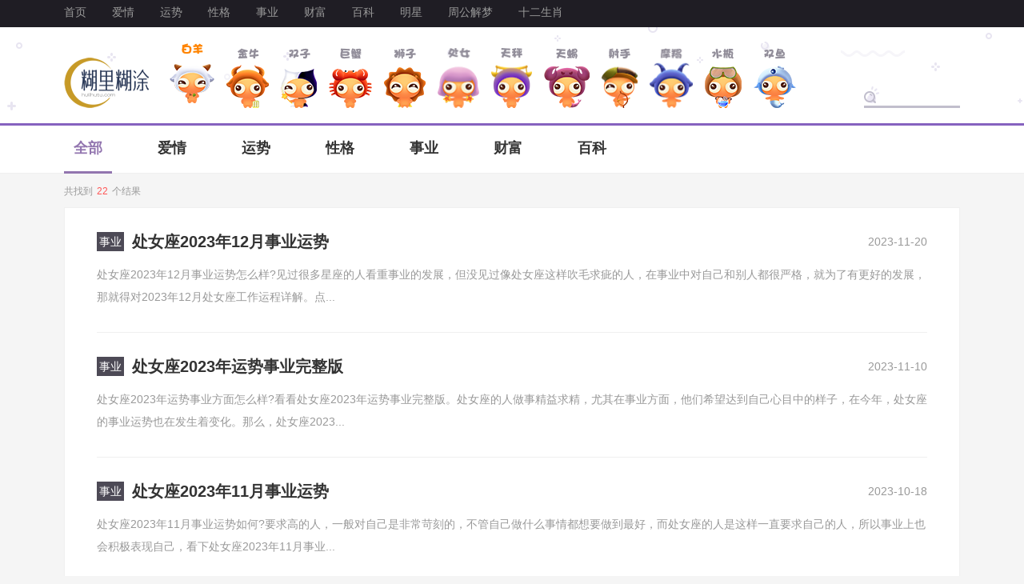

--- FILE ---
content_type: text/html; charset=utf-8
request_url: http://www.hulihutu.com/e/search/result/?searchid=65
body_size: 5208
content:
<!doctype html>
<html>
<head>
<meta charset="utf-8">
<title>高级搜索 处女座_糊里糊涂星座网</title>
<link href="/kaifadou/css/xingzuo.css" type="text/css" rel="stylesheet">
<script type="text/javascript" src="/kaifadou/js/jquery.min.js"></script>
</head>
<body>
<div class="top newxg">
  <div class="header">
    <div class="header_lf">
      <ul>
        <li> <a href="/" class="dhfir" target="_blank" >首页<em></em></a> </li>
															
															
        <li> <a href="/love/" class="dhfir " target="_blank">爱情<em></em></a> </li>														
															
															
        <li> <a href="/fortune/" class="dhfir " target="_blank">运势<em></em></a> </li>														
															
															
        <li> <a href="/character/" class="dhfir " target="_blank">性格<em></em></a> </li>														
															
															
        <li> <a href="/work/" class="dhfir " target="_blank">事业<em></em></a> </li>														
															
															
        <li> <a href="/wealth/" class="dhfir " target="_blank">财富<em></em></a> </li>														
															
															
        <li> <a href="/encyclopedia/" class="dhfir " target="_blank">百科<em></em></a> </li>														
															
															
        <li> <a href="/star/" class="dhfir " target="_blank">明星<em></em></a> </li>														
															
															
        <li> <a href="/jiemeng/" class="dhfir " target="_blank">周公解梦<em></em></a> </li>														
															
															
        <li> <a href="/shengxiao/" class="dhfir " target="_blank">十二生肖<em></em></a> </li>														
															
      </ul>
    </div>
  </div>
</div>
<!--头部-->
<div class="dhbox newxg">
  <div class="menu">
    <div class="logo"><a href="/"><img src="/kaifadou/images/logo.png" alt="糊里糊涂星座网首页" /></a></div>
    <div class="dh_menu">
      <ul class="clearfix">
        <li class="on"><a href="/s/aries/" target="_blank"><img src="/kaifadou/images/dhs_1.png" alt="白羊座专区" /></a></li>
        <li ><a href="/s/taurus/" target="_blank"><img src="/kaifadou/images/dh_2.png" alt="金牛座专区" /></a></li>
        <li ><a href="/s/gemini/" target="_blank"><img src="/kaifadou/images/dh_3.png" alt="双子座专区" /></a></li>
        <li ><a href="/s/cancer/" target="_blank"><img src="/kaifadou/images/dh_4.png" alt="巨蟹座专区" /></a></li>
        <li ><a href="/s/leo/" target="_blank"><img src="/kaifadou/images/dh_5.png" alt="狮子座专区" /></a></li>
        <li ><a href="/s/virgo/" target="_blank"><img src="/kaifadou/images/dh_6.png" alt="处女座专区" /></a></li>
        <li ><a href="/s/libra/" target="_blank"><img src="/kaifadou/images/dh_7.png" alt="天秤座专区" /></a></li>
        <li ><a href="/s/scorpio/" target="_blank"><img src="/kaifadou/images/dh_8.png" alt="天蝎座专区" /></a></li>
        <li ><a href="/s/sagittarius/" target="_blank"><img src="/kaifadou/images/dh_9.png" alt="射手座专区" /></a></li>
        <li ><a href="/s/capricorn/" target="_blank"><img src="/kaifadou/images/dh_10.png" alt="摩羯座专区" /></a></li>
        <li ><a href="/s/aquarius/" target="_blank"><img src="/kaifadou/images/dh_11.png" alt="水瓶座专区" /></a></li>
        <li ><a href="/s/pisces/" target="_blank"><img src="/kaifadou/images/dh_12.png" alt="双鱼座专区" /></a></li>
      </ul>
    </div>
    <div class="searchbox">
        <form action="/e/search/index.php" method="post" target="_blank">
          <input type="search" name="keyboard" onkeydown="return CheckEnterKey(event)" onfocus="if(this.value=='搜索本站') this.value='';" onblur="if(this.value=='') this.value='搜索本站';" autocomplete="off"/>
          <button type="submit"></button>
          <input type="hidden" name="show" value="title">
          <input type="hidden" name="tempid" value="1" >
          <input type="hidden" name="tbname" value="news">
        </form>
    </div>
  </div>
</div>
<div class="wzsy_dh">
  <div class="wzsy_bj">
	<ul class="menu_ul">
      <li><a href="/e/search/?searchget=1&tempid=1&tbname=news&keyboard=处女座&show=title" class="on">全部</a></li>
      <li><a href="/e/search/?searchget=1&tempid=1&tbname=news&classid=1&keyboard=处女座&show=title">爱情</a></li>
      <li><a href="/e/search/?searchget=1&tempid=1&tbname=news&classid=2&keyboard=处女座&show=title">运势</a></li>
      <li><a href="/e/search/?searchget=1&tempid=1&tbname=news&classid=3&keyboard=处女座&show=title">性格</a></li>
      <li><a href="/e/search/?searchget=1&tempid=1&tbname=news&classid=4&keyboard=处女座&show=title">事业</a></li>
      <li><a href="/e/search/?searchget=1&tempid=1&tbname=news&classid=5&keyboard=处女座&show=title">财富</a></li>
      <li><a href="/e/search/?searchget=1&tempid=1&tbname=news&classid=6&keyboard=处女座&show=title">百科</a></li>
    </ul>
  </div>
</div>
<div class="main mt">
  <div class="wrap clearfix">
    <div class="ssjg_tips">共找到<em>22</em>个结果</div>
    <div class="ssjgbox">
      <div class="ssjg_list">
        
        <dl>
  <dt> <span class="span_bq">事业</span> <a href="/xz/10613.html" target="_blank">处女座2023年12月事业运势</a> <span class="span_time">2023-11-20</span> </dt>
  <dd>处女座2023年12月事业运势怎么样?见过很多星座的人看重事业的发展，但没见过像处女座这样吹毛求疵的人，在事业中对自己和别人都很严格，就为了有更好的发展，那就得对2023年12月处女座工作运程详解。点... </dd>
</dl>
        
        <dl>
  <dt> <span class="span_bq">事业</span> <a href="/xz/10416.html" target="_blank">处女座2023年运势事业完整版</a> <span class="span_time">2023-11-10</span> </dt>
  <dd>处女座2023年运势事业方面怎么样?看看处女座2023年运势事业完整版。处女座的人做事精益求精，尤其在事业方面，他们希望达到自己心目中的样子，在今年，处女座的事业运势也在发生着变化。那么，处女座2023... </dd>
</dl>
        
        <dl>
  <dt> <span class="span_bq">事业</span> <a href="/xz/9933.html" target="_blank">处女座2023年11月事业运势</a> <span class="span_time">2023-10-18</span> </dt>
  <dd>处女座2023年11月事业运势如何?要求高的人，一般对自己是非常苛刻的，不管自己做什么事情都想要做到最好，而处女座的人是这样一直要求自己的人，所以事业上也会积极表现自己，看下处女座2023年11月事业... </dd>
</dl>
        
        <dl>
  <dt> <span class="span_bq">事业</span> <a href="/xz/9347.html" target="_blank">处女座2023年10月事业运势</a> <span class="span_time">2023-09-21</span> </dt>
  <dd>处女座2023年10月事业运势怎么样?又到了新的月份，处女座的人已经在开始筹备了，他们本身就是一个要求很高的人，所以希望自己每个月都能有更好的发展，这时候不仅自己要努力，还需要掌握处女座2023年10... </dd>
</dl>
        
        <dl>
  <dt> <span class="span_bq">事业</span> <a href="/xz/8506.html" target="_blank">处女座2023年9月事业运势</a> <span class="span_time">2023-08-15</span> </dt>
  <dd>处女座一直都是一个追求完美的人。在生活和工作中，他们能够与生俱来地展现完美主义的特质，对自己的要求非常高。无论是在家庭还是工作上，他们总是追求各种事情都能够达到完美的状态。那么，处女座2023... </dd>
</dl>
        
        <dl>
  <dt> <span class="span_bq">事业</span> <a href="/xz/7725.html" target="_blank">处女座2023年8月事业运势</a> <span class="span_time">2023-07-12</span> </dt>
  <dd>处女座的你在这个月里可能会感到一些迷茫，不知道未来的方向。想要知道你在今年八月份是否有机会改变目前的运势，有一个更明朗的未来吗?下面我为大家介绍一下处女座2023年8月事业运势情况，你可能会感... </dd>
</dl>
        
        <dl>
  <dt> <span class="span_bq">事业</span> <a href="/xz/7230.html" target="_blank">处女座2023年7月事业运势 2023年7月处女座工作运程详解</a> <span class="span_time">2023-06-15</span> </dt>
  <dd>其实很多人都很怕和处女座的人接触，因为知道她们本身就是一个很苛刻的人，不止是对自己的要求高，对其他人也是一样，所以在他们手下的话会感到压力很大。不过处女座2023年7月事业运势会影响着他们的行... </dd>
</dl>
        
        <dl>
  <dt> <span class="span_bq">事业</span> <a href="/xz/6708.html" target="_blank">处女座2023年6月事业运势 2023年6月处女座工作运程详解</a> <span class="span_time">2023-05-17</span> </dt>
  <dd>虽然说大部分处女座的人都比较偏执，对待一些事情有些较真，但是这对事业来说是好事，只不过想要发展的更好就得靠处女座2023年6月事业运势，有好运的加持才能进展更顺利，因此星座乐为您提供2023年6月处女... </dd>
</dl>
        
        <dl>
  <dt> <span class="span_bq">事业</span> <a href="/xz/6149.html" target="_blank">处女座2023年5月事业运势 2023年5月处女座工作运程详解</a> <span class="span_time">2023-04-19</span> </dt>
  <dd>很多人都觉得只要靠自己努力，就能让自己的事业发展起来，其实还欠缺一点机遇，就算你再努力也得有好的机会才行。处女座就很重视的工作，知道要是处女座2023年5月事业运势好的话，才是好机会，不好就要等到... </dd>
</dl>
        
        <dl>
  <dt> <span class="span_bq">事业</span> <a href="/xz/5096.html" target="_blank">处女座2023年4月事业运势 2023年4月处女座事业运程详解</a> <span class="span_time">2023-03-13</span> </dt>
  <dd>处女座的人性格沉稳，会比一般的人更加成熟，不具备那种急躁的个性，所以大家都觉得他们非常的厉害。在事业中也就更能体现，不过要结合处女座2023年4月事业运势来看整体发展，因此星座乐为您提供2023年4月... </dd>
</dl>
        
        <dl>
  <dt> <span class="span_bq">事业</span> <a href="/xz/4352.html" target="_blank">处女座2023年3月事业运势 2023年3月处女座事业运程详解</a> <span class="span_time">2023-02-21</span> </dt>
  <dd>做事情很讲究的处女座，对待工作也是一样的态度，总是一丝不苟的完成任务，有时候就会给自己带来很大的压力，很多人都没办法理解他们的这种行为，但要是处女座2023年3月事业运势好的话，他们就能很快的抓住... </dd>
</dl>
        
        <dl>
  <dt> <span class="span_bq">事业</span> <a href="/xz/3497.html" target="_blank">处女座2023年2月事业运势 2023年2月处女座事业运程详解</a> <span class="span_time">2023-02-01</span> </dt>
  <dd>处女座2023年2月事业运势怎么样?处女座的人对自己的要求一直很高，所以在事业中也是非常努力的人，为的就是过上自己想要的生活，只不过有时候太过严谨，很容易得罪一些人，所以星座乐为您提供2023年2月处... </dd>
</dl>
        
        <dl>
  <dt> <span class="span_bq">事业</span> <a href="/xz/1338.html" target="_blank">处女座2022年10月事业运势运程 2022年10月处女座事业运势详解</a> <span class="span_time">2022-12-14</span> </dt>
  <dd>处女座的人强迫症可以算是很严重了，生活中很多人都会与处女座的人打交道，只有他们才知道其中的痛苦。和处女座的人在一起会有很高的要求，大部分人都招架不住，不过事业上处女座很可靠，就是不知道处女座... </dd>
</dl>
        
        <dl>
  <dt> <span class="span_bq">事业</span> <a href="/xz/1278.html" target="_blank">有个处女座的上司是种什么体验</a> <span class="span_time">2022-12-14</span> </dt>
  <dd>有个处女座的上司是种什么体验?我猜那就是加班无极限啦!一言不合就加班，改改改，改完一遍还有三遍，真的这么虐人吗?一起来看看~一、工作绝不能含糊处女座的上司一定会认真对待每一项工作，大大小小，零零... </dd>
</dl>
        
        <dl>
  <dt> <span class="span_bq">事业</span> <a href="/xz/1043.html" target="_blank">处女座奇葩请假理由</a> <span class="span_time">2022-12-10</span> </dt>
  <dd>处女座奇葩请假理由竟然是这些!每个上班的人都难免遇到请假的时候，而请假的理由也千奇百怪。一起来和小编瞧看看处女座的请假理由吧!理由一：回去收拾屋子其实处女座也是一个有名的工作狂，他们工作起... </dd>
</dl>
        
        <dl>
  <dt> <span class="span_bq">事业</span> <a href="/xz/932.html" target="_blank">处女座2022年11月事业运势 2022年11月处女座事业运势详解</a> <span class="span_time">2022-12-09</span> </dt>
  <dd>十二星座中最挑剔的处女座，一般遇到任何事情都会把它做到最完美，这样的个性对事业发展还是很友好的，毕竟工作中就需要像处女座这样比较谨慎，考虑周到的人，只不过事业发展的具体情况，还是要看处女座2022... </dd>
</dl>
        
        <dl>
  <dt> <span class="span_bq">事业</span> <a href="/xz/892.html" target="_blank">处女座2022年12月事业运势 2022年12月处女座事业运势详解</a> <span class="span_time">2022-12-09</span> </dt>
  <dd>一个好的运势是能够让人生变得越来越好，所以大家都很期待着好运势的到来，尤其是对事业方面，都希望发展的过程能够少一点阻碍。但是有时候是很难如愿的，所以说只想知道处女座2022年12月事业运势会有怎... </dd>
</dl>
        
        <dl>
  <dt> <span class="span_bq">事业</span> <a href="/xz/862.html" target="_blank">处女座适合的职业推荐指南</a> <span class="span_time">2022-12-08</span> </dt>
  <dd>处女座适合什么工作?处女座女生和处女座男生又要如何选择处女座适合的职业呢?处女座的人挑剔，凡事喜欢追求完美，事业也会在其的坚持下蒸蒸日上。... </dd>
</dl>
        
        <dl>
  <dt> <span class="span_bq">事业</span> <a href="/xz/514.html" target="_blank">处女座如何面对办公室恋情</a> <span class="span_time">2020-04-14</span> </dt>
  <dd>处女座如何面对办公室恋情。凡是谨慎细致的处女座怎么看待敏感的办公室话题呢?快来跟小编一起看看吧!对于自己：处女座做事是谨慎细腻的一类人，办公室恋情这类事情几乎能与他们绝缘。处女座追求完美... </dd>
</dl>
        
        <dl>
  <dt> <span class="span_bq">事业</span> <a href="/xz/509.html" target="_blank">处女座上班迟到是种什么体验？</a> <span class="span_time">2020-04-14</span> </dt>
  <dd>  处女座是一个追求完美的星座，如果遇到上班迟到这种令人抓狂的事情，处女座会有什么体验呢?快来和小编一起看看吧!一、着急的爬起来睡得迷迷瞪瞪的，一看闹钟要迟到了，一下子惊醒，爬起来... </dd>
</dl>
        
      </div>
      <div class="page"><a href="javascript:;"><</a>&nbsp;<a class="on">1</a>&nbsp;<a href="/e/search/result/index.php?page=1&amp;searchid=65">2</a>&nbsp;<a href="/e/search/result/index.php?page=1&amp;searchid=65">></a></div>
    </div>
  </div>
</div>
<!-- 星导航 -->
<div class="xdhbox">
  <div class="xdh_logo"><img src="/kaifadou/images/xdh.png" /></div>
  <ul class="clearfix">
																													
    <li><a href="/love/">爱情</a></li>														
																													
    <li><a href="/fortune/">运势</a></li>														
																													
    <li><a href="/character/">性格</a></li>														
    <li class="tb wx"> <a href="#"><em></em></a>
      <div class="ewmbox"><span><img src="" /></span></div>
    </li>
    <li class="tb wb"> <a href="#" rel="nofollow" target="_blank"><em></em></a>
      <div class="ewmbox"><span></div>
    </li>
    <li class="tb db"><a href="javascript:void(0)"><em></em>顶部</a></li>
  </ul>
</div>
<div class="footer">
  <div class="footer_bj">
    <div class="footer_tp clearfix">
      <div class="footer_logo"><img src="/kaifadou/images/footer_logo.png" alt="" /></div>
      <div class="footer_list xzrk">
        <p class="ptitle">12星座入口</p>
        <p class="pinfro"> <a href="/s/aries/" target="_blank">白羊座</a> <a href="/s/taurus/" target="_blank">金牛座</a> <a href="/s/gemini/" target="_blank">双子座</a> <a href="/s/cancer/" target="_blank">巨蟹座</a> <a href="/s/leo/" target="_blank">狮子座</a> <a href="/s/virgo/" target="_blank">处女座</a> <a href="/s/libra/" target="_blank">天秤座</a> <a href="/s/scorpio/" target="_blank">天蝎座</a> <a href="/s/sagittarius/" target="_blank">射手座</a> <a href="/s/capricorn/" target="_blank">摩羯座</a> <a href="/s/aquarius/" target="_blank">水瓶座</a> <a href="/s/pisces/" target="_blank">双鱼座</a> </p>
      </div>
      <div class="footer_list">
        <p class="ptitle">传送门</p>
        <p class="pinfro"> 
																													
            <a href="/love/">爱情</a>													
																													
            <a href="/fortune/">运势</a>													
																													
            <a href="/character/">性格</a>													
																													
            <a href="/work/">事业</a>													
																													
            <a href="/wealth/">财富</a>													
																													
            <a href="/encyclopedia/">百科</a>													
 
        </p>
      </div>
      <div class="footer_list">
        <p class="ptitle">关于</p>
        <p class="pinfro"> 
            <a href="/about.html" target="_blank">关于我们</a> 
            <a href="/business.html" target="_blank">商务合作</a> 
            <a href="/jobs.html" target="_blank">诚聘英才</a> 
            <a href="/feedback.html" target="_blank">意见反馈</a> 
        </p>
      </div>
    </div>
  </div>
  <div class="footer_bt">
    <div class="footer_bj">
      <p align ="center">Copyright  2020-2030  糊里糊涂星座网(www.hulihutu.com) All Rights Reserved.&nbsp; <img style="vertical-align:text-bottom" src="/kaifadou/images/gongan.jpg" >&nbsp;闽公网安备 <a href="https://beian.miit.gov.cn" target="_blank">闽ICP备06042227号-5</a> </p>
    </div>
  </div>
</div>
<div style="display:none;"><script type="text/javascript" src="/kaifadou/js/newtj.js"></script></div>
<script type="text/javascript" src="/kaifadou/js/lbjz.js"></script>
</body>
</html>


--- FILE ---
content_type: text/css
request_url: http://www.hulihutu.com/kaifadou/css/xingzuo.css
body_size: 34629
content:
@charset "utf-8";
/* CSS Document  */
.try{ background: blue; }
body { font: 12px tahoma, '\5b8b\4f53', sans-serif; font-family:"lucida grande", "lucida sans unicode", lucida, helvetica, "Hiragino Sans GB", "Microsoft YaHei", "WenQuanYi Micro Hei", sans-serif; font-size: 12px; background: #f5f5f5; overflow-x:hidden; min-width: 1150px;}
html{min-width: 1150px;}
.index { background: #fff; }
.zq { background: #3c3248 url(/kaifadou/images/01.png) repeat-x; }
* { margin: 0px; padding: 0px; word-break:break-all; }
ul li { list-style: none; }
li { list-style: none; }
img { border: none; }
a { color: #333; text-decoration: none; /*cursor: pointer;*/ outline: none; }
em, i { font-style: normal; }
.clearfix { zoom: 1; }
input::-webkit-input-placeholder{color: #ccc; font-size:14px;}
.clearfix:after, .my_deal .list ul:after, #main:after { clear: both; height: 0px; font-size: 0px; visibility: hidden; display: block; content: " "; }
button, input, textarea { border: none; resize: none; outline: none; font-family: "微软雅黑"; }
/*首页*/
.top { background: #19181b; height: 30px; }
.header { width: 1120px; height: 30px; margin: 0 auto; }
.header_rg { float: right; line-height: 30px; }
.header_rg a { float: left; font-size: 14px; color: #666; margin-right: 20px; }
.searchbox { float: left; width: 200px; background: #1d1c20; }
.searchbox button { display: block; float: left; width: 18px; height: 18px; background: url(/kaifadou/images/xingzuo.png?v=111) no-repeat; margin: 6px 5px 0 10px; }
.searchbox input { display: block; float: left; padding: 5px 0; height: 20px; font-size: 14px; color: #666; background: none; }
.dhbox { height: 140px; background: #1f1d24; overflow: hidden; }
.menu { width: 1120px; height: 140px; margin: 0 auto; }
.logo { float: left; margin-top: 16px; position:relative; z-index:99; }
.menu_rg { float: right; }
.menu_rg a { display: block; float: left; width: 148px; height: 140px; background: url(/kaifadou/images/menu_bjon.png) no-repeat; margin-left: -75px; position: relative; }
.menu_rg a .menu_bj { display: block; width: 100%; height: 100%; position: absolute; left: 0; top: 0; background: url(/kaifadou/images/menu_bj.png) no-repeat; }
.menu_rg a .xzicon { display: block; width: 87px; height: 105px; margin: 0 auto; margin-top: 15px; background: url(/kaifadou/images/xzicon.png) no-repeat; opacity: 0.5; }
.menu_rg a.menu1 .xzicon { background-position: 5px 8px; }
.menu_rg a.menu2 .xzicon { background-position: -84px 1px; }
.menu_rg a.menu3 .xzicon { background-position: -171px 7px; }
.menu_rg a.menu4 .xzicon { background-position: -259px 7px; }
.menu_rg a.menu5 .xzicon { background-position: -355px 7px; }
.menu_rg a.menu6 .xzicon { background-position: -451px 7px; }
.menu_rg a.menu7 .xzicon { background-position: -550px 5px; }
.menu_rg a.menu8 .xzicon { background-position: -392px -125px; }
.menu_rg a.menu9 .xzicon { background-position: 15px -120px; }
.menu_rg a.menu10 .xzicon { background-position: -90px -132px; }
.menu_rg a.menu11 .xzicon { background-position: -184px -127px; }
.menu_rg a.menu12 .xzicon { background-position: -282px -126px; }
.menu_rg a:hover { z-index: 14; }
.menu_rg a:hover { margin-left: -45px; }
.menu_rg a.on { margin-left: -45px; }
.menu_rg a.on .menu_bj, .menu_rg a:hover .menu_bj { /*display:none;*/ background-position: -50px 0; }
.menu_rg a em { display: block; width: 58px; height: 15px; margin: 0 auto; background: url(/kaifadou/images/xingzuo.png?v=111) no-repeat -27px -4px;  }
.menu_rg a.on em { display: block; }
.menu_rg a.on .xzicon, .menu_rg a:hover .xzicon { opacity: 1; }
.main { width: 1120px; margin: 0 auto; }
.main1 { position: relative; margin: 40px 0; }
#focus { position: relative; height: 334px; width: 820px; }
#focus .bd { position: relative }
#focus .focus-bar-box { width: 100%; height: 100%; position: relative; overflow: hidden; }
#focus .focus-bar { width: 100%; }
#focus .focus-bar li { float: left; width: 100%; height: 334px; }
#focus .focus-bar li a { width: 100%; height: 100%; display: block }
#focus .focus-bar li img { width: 100%; height: 100%; }
#focus .ft { position: absolute; left: 0; bottom: 0; z-index: 1; width: 100%; height: 126px }
#focus .ftbg { position: absolute; top: 0; left: 0; z-index: -1; width: 100%; height: 126px; background: url(/kaifadou/images/slide_bj.png) no-repeat; background: url(/kaifadou/images/cf_bj.png) repeat-x 0 -262px; }
#focus .change { position: absolute; right: 25px; bottom: 20px; height: 10px; overflow: hidden; }
#focus .change a { float: left; width: 10px; height: 10px; margin-right: 5px; background: url(/kaifadou/images/xingzuo.png?v=111) no-repeat -116px -5px; cursor: pointer; }
#focus .change a.on { background-position: -103px -5px; }
#focus .hd { position: absolute; left: 0; bottom: 0; z-index: 2; right: 110px; height: 60px; height: 126px; }
#focus .focus-title { overflow: hidden; position: absolute; top: 0; left: 0; right: 0; height: 60px; padding: 0 10px 0 10px; line-height: 60px; font-size: 20px; height: 126px; }
#focus .focus-title a { display: none; color: #fff; float: left; height: 55px; padding-top: 67px; width: 100%; text-indent:10px;}
.ztbox { margin-top: 12px; }
.ztbox ul li { width: 190px; height: 92px; background: #ebebeb; float: left; position: relative; margin-right: 12px; }
.ztbox ul li a { display: block; height: 100%; }
.ztbox ul li .litxt { position: absolute; left: 20px; top: 15px; }
.ztbox ul li .litxt .ptt { font-size: 20px; color: #333; font-weight: bold; /*margin-top:20px;*/ }
.ztbox ul li .litxt .pbt { font-size: 14px; color: #999; }
.ztbox ul li .litxt .pbtx { font-size: 12px; color: #999; }
.ztbox ul li .liimg { position: absolute; right: 0; bottom: 0; text-align: right; }
.ztbox ul li .liimg img { display: block; }
/*.ztbox ul li:hover .liimg{ bottom:10px;}*/
.xxbox { position: absolute; right: 0; top: -15px; width: 300px; height: 430px; background: #1f1d24; }
.xxbox_bj { position: absolute; right: -20px; bottom: -5px; width: 300px; height: 430px; background: #ebebeb; }
.xxbox_tp { padding: 20px 30px; }
.xxbox_tp .divimg { width: 130px; height: 130px; float: left; position: relative; }
.xxbox_tp .divimg span { display: block; position: absolute; left: 0; top: 0; width: 130px; height: 130px; background: url(/kaifadou/images/xingzuo.png?v=111) no-repeat 0 -30px; }
.xxbox_tp .divimg img { width: 130px; height: 130px; }
.xxbox_tp .divtxt { width: 95px; float: right; }
.xxbox_tp .divtxt .ptitle { font-size: 24px; color: #e1a763; font-weight: bold; margin-top: 30px; }
.xxbox_tp .divtxt .pyw { font-size: 18px; color: #e1a763; height:24px; overflow:hidden; }
.xxbox_tp .divtxt .pjs { font-size: 16px; color: #999; height:21px; overflow:hidden; }
.xxbox_md { margin: 0 30px; height: 62px; background: #2b2831; margin-top: 10px; position: relative; }
.xxbox_md .ptitle { font-size: 16px; position: absolute; left: 30px; right: 30px; top: -12px; height: 20px; font-weight: bold; }
.xxbox_md .ptitle span { float: left; color: #999; }
.xxbox_md .ptitle em { float: right; color: #e1a763; }
.xxbox_md .pstar { height: 26px; position: absolute; left: 21px; right: 0; top: 18px; }
.xxbox_md .pstar span { display: inline-block; width: 26px; height: 26px; background: url(/kaifadou/images/xingzuo.png?v=111) no-repeat -138px -1px; margin: 0 7px; }
.xxbox_md .alj { position: absolute; left: 26px; right: 26px; bottom: -8px; text-align: right; }
.xxbox_md .alj a { color: #ff9662; }
.xxbox_md .alj a:hover { color: #ffb692; }
.xxbox_infro { font-size: 14px; color: #5c5964; line-height: 28px; padding: 0 30px; margin-top: 15px; text-indent: 2em; height: 84px; overflow: hidden; }
.xxbox_infro a { color: #5c5964; }
.xxbox_bt { height: 43px; padding: 13px 0; background: #19171d; position: absolute; left: 0; right: 0; bottom: 0; padding-left: 17px; }
.xxbox_bt a { display: block; width: 43px; height: 43px; position: relative; float: left; position: relative; }
.xxbox_bt a img { width: 43px; height: 43px; border-radius: 43px; }
.xxbox_bt a span { display: block; position: absolute; left: 0; top: 0; width: 43px; height: 43px; background: url(/kaifadou/images/xingzuo.png?v=111) -136px -43px; }
.xxbox_bt a:hover span, .xxbox_bt a.on span { background-position: -136px -89px; }
.wrap_lf { width: 800px; float: left; }
.lblist dl { height: 160px; margin-bottom: 40px; }
.lblist dl dt { width: 264px; height: 160px; float: left; position: relative; overflow:hidden; }
.lblist dl dt a { display: block; height: 100%; }
.lblist dl dt img { width: 264px; height: 160px; }
.lblist dl dt span { width: 46px; height: 24px; display: block; position: absolute; left: 0; top: 10px; background: url(/kaifadou/images/xingzuo.png?v=111) no-repeat -182px -1px; padding-left: 5px; font-size: 14px; color: #fff; line-height: 24px; }
.lblist dl dd { width: 510px; float: right; }
.lblist dl dd .ptitle { line-height: 28px; height: 28px; overflow:hidden; }
.lblist dl dd .ptitle a { font-size: 20px; font-weight: bold; }
.lblist dl dd .ptxt { font-size: 14px; color: #999; line-height: 26px; margin-top: 15px; text-indent: 2em; height: 78px; overflow: hidden; word-break:break-all; }
/*.ptxt { font-size: 14px; color: #999; line-height: 26px; margin-top: 15px; text-indent: 2em; height: 78px; overflow: hidden; word-break:break-all; }
.ptxt p {     margin: 0;  line-height: 26px;}*/
.lblist dl dd .prlsj { font-size: 14px; color: #999; height: 20px; margin-top: 20px; }
.lblist dl dd .prlsj .psl { float: left; padding-left: 26px; position: relative; }
.lblist dl dd .prlsj .psl .icon { width: 20px; height: 14px; position: absolute; left: 0; top: 3px; background: url(/kaifadou/images/xingzuo.png?v=111) no-repeat -184px -29px; }
.lblist dl dd .prlsj .psl .js { margin-right: 5px; color: #e1a763; }
.lblist dl dd .prlsj .ptime { float: right; }
.morebox { height: 60px; }
.morebox a { display: block; text-align: center; line-height: 60px; background: #ebebeb; font-size: 14px; color: #666; }
.morebox a:hover { background: #ebebeb; }
.wrap_rg { width: 300px; float: right; }
.pdcsbox_tp { height: 92px; background: url(/kaifadou/images/pdcs_bj.png) no-repeat; padding: 0 20px; position: relative; overflow: hidden; }
.pdcsbox_tp div { float: left; position: relative; }
.pdcsbox_tp .xzdiv { width: 80px; height: 70px; background: url(/kaifadou/images/xzicon.png) no-repeat; margin-top: 22px; margin-top:16px; z-index: 2; }
.pdcsbox_tp .zjbj { width: 110px; height: 80px; background: url(/kaifadou/images/xingzuo.png?v=111) no-repeat -36px -172px; margin-top: 12px; margin-left: -5px; z-index: 1; }
.pdcsbox_tp .xzdiv.rg { margin-left: -5px; }
.pdcsbox_tp .xzdiv.by { background-position: 0px 8px; }
.pdcsbox_tp .xzdiv.sz { background-position: -368px 3px; }
.pdcsbox_tp .zjbj span { display: block; width: 67px; height: 44px; margin: 0 auto; margin-top: 20px; line-height: 44px; text-align: center; font-size: 35px; color: #ffea00; }
.pdcsbox_tp .zjbj em { font-size: 13px; color: #e0d1ff; font-weight: bold; font-style: italic; margin: 0 auto; text-align: center; display: none; margin-top: -9px; }
.pdcsbox_tp .zjbj.on span, .pdcsbox_tp .zjbj.on em, .pdbtn_box .pd_tp span, .menu_rg a,.menu_rg a .xzicon { -ms-transition: all 0.2s 0s; -moz-transition: all 0.2s 0s; -webkit-transition: all 0.2s 0s; transition: all 0.2s 0s }
.pdcsbox_tp .zjbj.on span { margin-top: 13px; }
.pdcsbox_tp .zjbj.on em { display: block; }
.pdcsbox_tp .jbbox { position: absolute; left: 0; top: 100%; width: 100%; height: 100%; background: url(/kaifadou/images/jbbj.png) bottom; }
.pdcsbox_bt { padding: 10px 20px; border: 1px solid #f0f0f0; border-top: none; height: 30px; position: relative; /*z-index: 99999999;*/ }
.pdcsbox_bt .select_nav { float: left; width: 65px; line-height: 30px; margin-left: 0; }
.pdcsbox_bt .select_nav p { height: 30px; padding-right: 12px; position: relative; font-size: 16px; color: #333; cursor: pointer; }
.pdcsbox_bt .select_nav p span { display: block; position: absolute; right: 0; top: 12px; width: 12px; height: 7px; background: url(/kaifadou/images/xingzuo.png?v=111) no-repeat -210px -33px; }
.pdcsbox_bt .pdbtn { float: left; width: 82px; height: 30px; line-height: 30px; margin: 0 18px; }
.pdcsbox_bt .pdbtn a { display: block; height: 30px; background: url(/kaifadou/images/xingzuo.png?v=111) no-repeat -246px -1px; text-align: center; font-size: 14px; color: #fff; }
.pdcsbox_bt .pdbtn a:hover { background-position: -246px -67px; }
.xztips { position: absolute; left: 40px; right: 40px; top: 142px; height: 20px; border: 1px solid #f0e9d6; border-radius: 0 0 10px 10px; background: url(/kaifadou/images/tips_bj.png); text-align: center; overflow: hidden; display: none; }
.xztips a { color: #f8a059; line-height: 20px; display: block; height: 100%; }
.xztips a:hover { color: #ff7f17; }
.xzxzmenu { float: left; line-height: 30px; position: relative; }
.xzxzmenu p { position: relative; line-height: 30px; padding-right: 12px; font-size: 16px; color: #333; cursor: pointer; }
.xzxzmenu p span { display: block; position: absolute; right: 0; top: 12px; width: 12px; height: 7px; background: url(/kaifadou/images/xingzuo.png?v=111) no-repeat -210px -33px; }
.pdcsbox_bt .xzxzmenu { width: 65px; }
.xzxzmenu .xzxzbox { width: 300px; left: -21px; right: -4px; top: 33px; bottom: auto; }
.xzxzmenu .xzxzbox .psj span { float: left; margin-left: 30px; }
.pdcsbox_bt.zin { /*z-index: 999999999;*/ }
.xzcxbox { margin: 30px 0; background: url(/kaifadou/images/xzcxbj.png) no-repeat; position: relative; }
.tpbj { position: absolute; left: 1px; top: 1px; right: 1px; bottom: 47px; border: 0px solid #8b8897; }
.xzcxbox_tp { padding: 0 26px; height: 92px; border: 1px solid #f0f0f0; position: relative; z-index: 99999999; }
.xzcxbox_tp:hover { /*border-color:#8b8897;*/ }
.xzcxbox_tp.on { /*border:4px solid #8b8897!important;*/ }
.xzcxbox_tp a { display: block; height: 100%; }
.xizicon { float: left; width: 65px; height: 80px; margin-top: 5px; }
.xzcxbox_tp .xzinfro { float: left; padding-top: 15px; margin-left: 18px; }
.xzcxbox_tp .xzinfro span { display: block; }
.xzcxbox_tp .xzinfro .span_tittle { font-size: 20px; color: #333; }
.xzcxbox_tp .xzinfro .span_time { font-size: 12px; color: #999; }
.xzcxbox_tp .xzinfro .span_xj { font-size: 14px; color: #ee8e48; font-weight: bold; }
.xzcxbox_tp .picon { width: 85px; height: 92px; position:absolute; right:0; top:0; background: url(/kaifadou/images/xingzuo.png?v=111) no-repeat -538px -106px; cursor: pointer; }
.xzcxbox_tp .picon:hover { background-position:-538px -101px; }
.xzcxbox_bt { padding: 10px 26px; height: 26px; background: #e4e3e9; }
.cjbox { background: #fff; height: 26px; }
.xzxzbox { position: absolute; left: -4px; right: -4px; top: 95px;
z-index: 9999999; display: none; /*box-shadow: 9px 10px 0px -2px #f2f2f2;*/ }
.xzcxbox_tp.on,.xzcxbox.on{ z-index:9999999999}
.xzxzbox .psj { height: 8px; margin-bottom: -1px; }
.xzxzbox .psj span { float: right; width: 14px; height: 8px; background: url(/kaifadou/images/xingzuo.png?v=111) no-repeat -276px -46px; margin-right: 24px; position:relative; z-index:3; }
.xzxzbox .divk { border: 1px solid #ebebeb; background: #fff; padding-bottom: 10px; }
.xzxzbox .pimg,.xzxzmenu .xzxzbox .pimg{ text-align: center; padding: 10px; height:33px; }
.xzxzbox .divk ul li { width: 50px; float: left; margin-left: 22px; margin-bottom: 14px; }
.xzxzbox .divk ul li a { display: block; height: 100%; position: relative; text-align:center; }
.xzxzbox .divk ul li em { display: block; text-align: center; font-size: 12px; color: #999; }
.xzxzbox .divk ul li img { width: 44px; height: 44px; }
.xzxzbox .divk ul li span { display: block; position: absolute; left: 3px; top: 0; width: 44px; height: 44px; background: url(/kaifadou/images/xingzuo.png?v=111) no-repeat -220px -110px; }
.xzxzbox .divk ul li a:hover span { background-position: -270px -110px; }
.xzxzbox .divk ul li a:hover em { color: #333; }
.select_nav { float: left; height: 26px; margin-left: 15px; }
.select_nav.on { z-index: 99; }
.w_nav { position: relative; z-index: 999999; }
.w_nav p { display: block; padding-right: 8px; height: 26px; line-height: 26px; font-size: 12px; color: #666; position: relative; cursor: pointer; }
.w_nav p em { display: block; overflow: hidden; }
.w_nav p span { display: block; width: 5px; height: 3px; position: absolute; right: 0; top: 11px; background: url(/kaifadou/images/xingzuo.png?v=111) no-repeat -205px -54px; margin: 0; }
.new { position: absolute; border: 1px solid #ebebeb; display: none; background: #fff; padding: 0; left: -1px; right: -1px; top: 31px; margin-left: 0; z-index: 999999; /*overflow:auto;*/ /*box-shadow: 4px 5px 0px 0px #f4f4f4;*/ }
.w_nav ul li { line-height: 28px; float: left; width: 100%; font-size: 14px; color: #666; text-align: center; cursor: pointer; position: relative; }
.w_nav ul li a { color: #666; display: block; height: 100%; }
.w_nav ul li a:hover { background: #8b8896; color: #fff; }
.content { max-height: 170px; overflow: hidden; }
.new .sjb { display: block; position: absolute; left: 50%; margin-left: -7px; top: -8px; width: 14px; height: 8px; background: url(/kaifadou/images/xingzuo.png?v=111) no-repeat -276px -46px; padding: 0; }
.cjbox .new { top: 36px; left: -19px; width: 78px; }
.wzsy_bj .new { top: 43px; }
.wzsy_bj .w_nav ul li a { }
.xzcxbox_bt .cxbtn { width: 68px; height: 26px; float: right; }
.xzcxbox_bt .cxbtn a { display: block; height: 26px; line-height: 26px; text-align: center; background: #8b8997; font-size: 12px; color: #fff; }
.xzcxbox_bt .cxbtn a:hover { background: #9f9cac; }
.newslist { margin: 30px 0; background: #fff; }
.newslist p { height: 182px; }
.newslist p a { display: block; height: 100%; position: relative; overflow: hidden; }
.newslist p a img { width: 300px; height: 182px; }
.lblist dl dt a:hover img,.forbox ul li a:hover img { -webkit-transform: scale(1.1); -ms-transform: scale(1.1); transform: scale(1.1); -moz-transition: all 0.8s .05s; -webkit-transition: all 0.8s .05s; transition: all 0.8s .05s; }
.newslist p a span { display: block; position: absolute; left: 0; top: 0; width: 100%; height: 100%; background: url(/kaifadou/images/news_bj.png) no-repeat; background: url(/kaifadou/images/cf_bj.png) repeat-x 0 61px;
	box-shadow: inset 0 0 100px #000;
    transition: all .2s ease-in-out;
    -webkit-transition: all .2s ease-in-out;
    -ms-transition: all .2s ease-in-out;
    -moz-transition: all .2s ease-in-out;
    opacity: 0.55;
    box-shadow: inset 0 -70px 100px #000;
    -webkit-box-shadow: inset 0 -70px 100px #000;
    -ms-box-shadow: inset 0 -70px 100px #000;
    -moz-box-shadow: inset 0 -70px 100px #000;
 }
.newslist p a:hover span.pre_span{opacity: 0.75;}
.newslist p a span em { display: block; width: 100%; line-height: 40px; height: 40px; text-align: center; overflow: hidden; font-size: 14px; color: #fff; }
.newslist p a span.pre_span em{ position:absolute; left:0; bottom:0;}
.newslist p a span.hover_span{ bottom:-100%; top:auto; vertical-align:middle; -o-transition: all .5s ease-in-out; -moz-transition: all .5s ease-in-out; -webkit-transition: all .5s ease-in-out; -ms-transition: all .5s ease-in-out; transition: all .5s ease-in-out; display:table; background:-moz-linear-gradient(top,rgba(0,0,0,0) 0px,rgba(0,0,0,0.3) 50%,rgba(0,0,0,0.8) 100%);background:-webkit-gradient(linear,left top,left bottom,color-stop(0%,rgba(0,0,0,0)),color-stop(50%,rgba(0,0,0,0.3)),color-stop(100%,rgba(0,0,0,0.8)));background:-webkit-linear-gradient(top,rgba(0,0,0,0) 10px,rgba(0,0,0,0.3) 50%,rgba(0,0,0,0.8) 100%);background:-o-linear-gradient(top,rgba(0,0,0,0) 0,rgba(0,0,0,0.3) 50%,rgba(0,0,0,0.8) 100%);background:-ms-linear-gradient(top,rgba(0,0,0,0) 0,rgba(0,0,0,0.3) 50%,rgba(0,0,0,0.8) 100%);background:linear-gradient(to bottom,rgba(0,0,0,0) 0,rgba(0,0,0,0.3) 50%,rgba(0,0,0,0.8) 100%);filter:progid:DXImageTransform.Microsoft.gradient(startColorstr='#00000000',endColorstr='#99000000',GradientType=0);text-shadow:0 1px 2px rgba(0,0,0,.3);}
.newslist p a span.hover_span em{ height:auto; display:table-cell; vertical-align:middle;}
/*.newslist p a:hover span.hover_span{ bottom:0;}*/
/*.newslist p a:hover span.pre_span{ display:none;}*/
.newslist ul.firul { /*margin-top: 8px;*/ }
.newslist ul.firul li { width: 100%; line-height: 35px; height: 35px; overflow: hidden; }
.newslist ul.firul li a { font-size: 14px; color: #333; }
.forbox { /*margin-top: -10px;*/ }
.forbox ul li, .secul li { width: 143px; float: left; margin-left: 14px; margin-bottom: 15px; overflow:hidden; }
.forbox ul li a, .secul li a { display: block; height: 100%; }
.forbox ul, .secul { width: 314px; margin-left: -14px; }
.forbox ul li img, .secul li img { width: 143px; height: 87px; }
.forbox ul li em, .secul li em { display: block; color: #333; height: 20px; line-height: 20px; overflow: hidden; }
.footer { margin-top: 65px; background: #1f1d24; min-width: 1120px; z-index: 1; }
.footer_bj { width: 1120px; margin: 0 auto; }
.footer_tp { padding: 30px 0; }
.footer_logo { float: left; margin-top: 20px; }
.footer_list { float: left; margin-left: 35px; width: 146px; }
.footer_list.xzrk { width: 362px; }
.footer_list .ptitle { font-size: 20px; color: #666; font-weight: bold; margin-bottom: 5px; }
.footer_list .pinfro a { display: inline-block; margin-right: 13px; line-height: 27px; font-size: 14px; color: #666; }
.footer_rg { display: none; float: right; width: 180px; margin-top: 20px; }
.footer_rg .pewm { float: left; width: 60px; height: 60px; margin-right: 12px; }
.footer_rg .p1 { float: left; font-size: 20px; color: #666; font-weight: bold; }
.footer_rg .p1 em, .footer_rg .p2 { font-style: italic; }
.footer_rg .p2 { float: left; color: #666; }
.footer_bt { padding: 12px 0; background: #19181b; }
.footer_bt p { color: #363636; line-height: 20px; }
.footer_bt p a { color: #363636; margin-right: 10px; }
.footer.fixed{position:fixed; width: 100%; left: 0; bottom: 0;}
/*文章首页*/
.wzsy_dh { height: 59px; border-bottom: 1px solid #f0f0f0; margin-bottom: 40px; background: #fff; min-width: 1120px;  }
.wzsy_bj { height: 59px; width: 1120px; margin: 0 auto; position: relative; z-index: 999999; }
.wzsy_bj.on{ z-index: 999999999999;}
.mh .wzsy_bj.on{ z-index: 99;}
.wzsy_bj ul.menu_ul { float: left; }
.wzsy_bj ul.menu_ul li { float: left; margin-right: 45px; }
.wzsy_bj ul.menu_ul li a { display: block; line-height: 57px; padding: 0 12px; font-size: 18px; color: #333; font-weight:bold; }
.wzsy_bj ul.menu_ul li a.on, .wzsy_bj ul.menu_ul li a:hover { color: #9275af; border-bottom: 3px solid #9275af; }
.wzsy_bj .select_nav,.jsnlb_title .select_nav { float: right; width: auto; height: 32px; margin-top: 14px; background: #f0f0f0; border-radius: 30px; }
.wzsy_bj .select_nav p em,.jsnlb_title .select_nav p em{ padding-right:10px;}
.wzsy_bj .w_nav p,.jsnlb_title .w_nav p { padding: 0 25px 0 23px; font-size: 14px; color: #666; font-weight: bold; line-height: 32px; }
.wzsy_bj .w_nav p span,.jsnlb_title .w_nav p span { width: 14px; height: 8px; right: 11px; top: 13px; background-position: -218px -53px; }
.xysbox { margin-bottom: 35px; position: relative; }
.xysbox_title { height: 45px; background: #fe5150; border-bottom: 6px solid #de4847; position:relative; }
.xysbox_title.on{ z-index:999999999;}
.xys_icon { float: left; margin-top: -9px; margin-left: 12px; }
.xysbox_title .select_nav { width: 60px; height: 25px; background: #df4542; border-radius: 6px; margin-right: 20px; margin-top: 10px; float: right; }
.xysbox_title .select_nav:hover { background: #d13c3c; }
.xysbox_title .w_nav p { padding: 0 13px 0 8px; color: #ffcccc; }
.xysbox_title .w_nav p span { width: 8px; height: 5px; background-position: -229px -34px; right: 5px; top: 10px; }
.xysbox .xys_bt { background: #fff url(/kaifadou/images/xys_bj.png) repeat-x 0 -52px; border: 1px solid #f0f0f0; padding-bottom: 15px; }
.xys_bt_title { height: 22px; padding: 16px 0; padding-left: 15px; }
.xys_bt_title ul li { float: left; width: 40px; height: 22px; margin-right: 16px; }
.xys_bt_title ul li a { display: block; line-height: 18px; padding: 2px; border-radius: 5px; font-size: 14px; color: #ff4f4b; text-align: center; }
.xys_bt_title ul li a.on { padding: 0; border: 2px solid #ff4f4b; }
.xys_bt_title ul li a:hover { color: #ff0000; }
.xys_bt .imgbox { position: relative; }
.xys_bt .imgbox .img_xztp { padding-top: 20px; text-align: center; }
.xys_bt .imgbox .img_xztp img{ height:115px;}
.xys_bt .imgbox .img_zt { position: absolute; left: 0; top: -4px; width: 100%; text-align: center; }
.xys_bt .imgbox .img_zt.shuai { background: url(/kaifadou/images/ys_shuai.png) no-repeat; width: 211px; height: 59px; left: 70px; }
.xys_bt .imgbox .img_zt.hy { width: 69px; height: 69px; background: url(/kaifadou/images/ys_hy.png) no-repeat; left: auto; right: 46px; }
.xys_bt .imgbox .img_zt.ds { width: 203px; height: 115px; background: url(/kaifadou/images/ys_ds.png) no-repeat; left: 52px; top: 5px; }
.xys_bt .imgbox .img_zt img { margin-left: 49px; }
.xys_bt .ystxt { font-size: 14px; color: 3333; text-align: center; }
.xys_bt .ystxt em { font-size: 24px; font-weight: bold; }
.xys_bt .ystxt em.hy { color: #ffd400; }
.xys_bt .ystxt em.ds { color: #ff4f4b; }
.xys_bt .ysintro { padding: 0 17px; color: #999; line-height: 22px; }
.xys_bt .ysintro a { color: #ff4f4b; }
.newslist.mt0 { margin: 0; margin-top: -10px; }
.bor { /*border: 1px solid #f0f0f0; border-top: none; padding: 0 20px;*/ }
.secul { margin-top: 10px; }
.secul li { width: 123px; }
.secul li img { width: 123px; height: 74px; }
.page { height: 40px; text-align: center; }
.pad58 span { display: inline-block; width: 40px; height: 40px; line-height: 40px; text-align: center; font-size: 18px; color: #666; background: #f0f0f0; margin: 0 1px; }
.laypage_curr { display: inline-block; width: 40px; height: 40px; line-height: 40px; text-align: center; font-size: 18px; color: #fff; background: #4d4a56; margin: 0 1px; }
.pad58 span.laypage_curr{ color: #fff; background: #4d4a56; }
.page a { display: inline-block; width: 40px; height: 40px; line-height: 40px; text-align: center; font-size: 18px; color: #666; background: #f0f0f0; margin: 0 1px; }
.page a.on, .page a:hover { background: #4d4a56; color: #fff; }
/*.page a.laypage_next { text-indent: -9999px; background: #f0f0f0 url(/kaifadou/images/xingzuo.png?v=111) no-repeat -330px 5px; }*/
.page a.next:hover { background-color: #4d4a56; background-position: -355px 5px; }
ul.pages { border: 0 none; display: inline; font-size: 11px; line-height: 100%; margin: 0; padding: 0; }
ul.pages li { display: inline; }
ul.pages a:link, ul.pages a:visited { color: #666; font-weight: bold; text-decoration: none; }
ul.pages .page a { font-weight: normal; }
ul.pages a:hover,ul.pages .on a { color:#fff; background:#4d4a56; }
ul.pages .hidden a { border: 1px solid #dedede; color: #888888; }
ul.pages .first, ul.pages .last { display: none; }
/*文章详情*/
.weizhi { width: 1120px; margin: 0 auto; line-height: 50px; font-size: 14px; color: #999; position: relative; }
.weizhi a { color: #999; }
.wrap_lf { background: #fff; border: 1px solid #f0f0f0; width: 798px; }
.back .wrap_lf { border: none; width: 800px; }
.wzxq_title { padding: 42px 0; }
.wzxq_title .ptitle,.wzxq_title h1 { font-size: 36px; color: #333; font-weight: bold; text-align: center; }
.wzxq_title .pintro { text-align: center; font-size: 14px; color: #999; margin-top: 13px; }
.wzxq_title .pintro span { margin: 0 8px; }
.wzxq_txt { padding: 0 74px; line-height: 28px; font-size: 16px; color: #333; }
.wzxq_txt p{ margin:8px 0; word-break:break-word;}
.wzxq_txt img { display: block; margin: 20px auto; max-width: 100%!important; height:auto!important; }
.wzxq_sj { height: 28px; margin: 0 74px; margin-top: 30px; line-height: 28px; border-bottom: 1px solid #e6e6e6; padding-bottom: 38px; }
.wzxq_sj .sj_lf { float: left; }
.wzxq_sj .sj_lf span { float: left; width: 20px; height: 14px; background: url(/kaifadou/images/xingzuo.png?v=111) no-repeat -184px -81px; margin-right: 5px; margin-top: 7px; }
.wzxq_sj .sj_lf em { font-size: 14px; color: #333; }
.wzxq_sj .fxbox { float: right; }
.wzxq_sj .fxbox .bdsharebuttonbox { float: left; width: 320px; }
.fxbox span { float: left; font-size: 14px; color: #999; }
.bdsharebuttonbox.srj a { background: url(/kaifadou/images/xingzuo.png?v=111) no-repeat; font-size: 14px; color: #333; padding-left: 24px; margin-left: 15px; line-height: 16px; height: 16px; }
.bdsharebuttonbox.srj a.bds_tsina { background-position: -577px -6px; }
.bdsharebuttonbox.srj a.bds_weixin { background-position: -577px -30px; }
.bdsharebuttonbox.srj a.bds_qzone { background-position: -577px -61px; }
.bdsharebuttonbox.srj a.bds_more { background-position: -576px -87px; }
.wzlist { margin-top: 30px; padding: 0 74px; padding-bottom: 22px; }
.wzlist .ptitle { font-size: 20px; color: #333; font-weight: bold; line-height: 31px; }
.wzlist ul li { width: 310px; padding-right: 10px; float: left; line-height: 32px; height: 32px; overflow: hidden; }
.wzlist ul li a { font-size: 14px; color: #333; }
.pdcsbox { background: #fff; position: relative; +z-index:9;
}
.dbk { position: absolute; left: 8px; right: 8px; height: 6px; background: #fff; border: 1px solid #f0f0f0; bottom: -7px; }
.sliderbox { position: relative; height: 43px; }
.slider { overflow: hidden; position: relative; width: 279px; height: 100%; margin: 0 auto; }
.slider ul { position: absolute; left: 0; top: 0; }
.slider ul li { width: 43px; height: 100%; float: left; margin: 0 12px; position: relative; overflow: hidden; text-align: center; }
.slider ul li img { }
.btn_bj { width: 8px; height: 14px; position: absolute; top: 15px; z-index: 99; display: none; }
.btn_bj .arrow-btn { height: 100%; cursor: pointer; background: url(/kaifadou/images/xingzuo.png?v=111) no-repeat; opacity: 0.5; }
.btn_bj .arrow-btn.dasabled { cursor: default; }
.btn_bj.lfbd { left: -6px; }
.btn_bj.rgbd { right: 9px; }
.btn_bj .arrow-btn#btn-left { background-position: -246px -45px; }
.btn_bj .arrow-btn#btn-right { background-position: -260px -45px; }
/*.btn_bj .arrow-btn.dasabled{ opacity:0.5;}*/
.btn_bj .arrow-btn:hover { opacity: 1; }
/*查询详情*/
.dybox { padding-left: 95px; position: relative; margin: 0 76px; border: 2px dashed #e6e6e6; border-radius: 10px; margin-bottom: 45px; background: #f5f5f5; }
.dybox .dyicon { position: absolute; left: 0; top: -38px; }
.dybox .dyicon img { height: 103px; }
.dybox .dyicon span { display: block; position: absolute; left: 50%; margin-left: -28px; bottom: 0; width: 56px; height: 16px; line-height: 16px; text-align: center; background: #9e9e9e; font-size: 12px; color: #fff; }
.dybox dl { padding: 13px 0; }
.dybox dl dt { float: left; }
.dybox dl dt .ptitle { font-size: 24px; color: #333; }
.dybox dl dt .ptime { font-size: 12px; color: #999; }
.dybox dl dd { float: right; width: 422px; }
.dybox dl dd span { display: block; float: left; color: #999; line-height: 24px; width: 140px; height:24px; overflow:hidden; }
/*星座专区*/
.main.mt { margin-top: 50px; }
.wrap1 { padding: 0 38px 0 240px; position: relative; }
.wrap1_lf { width: 192px; height: 338px; padding: 20px 20px 0 20px; position: absolute; left: -22px; top: -20px; background: #1f1d24; }
.wrap1_bj { position: absolute; right: -13px; top: 0; background: url(/kaifadou/images/wrap1_bj.png); width: 13px; height: 343px; }
.xzbox { height: 207px; padding-top: 20px; background: #2b2931; }
.wrap1_lf .xzbox .pimg { height: 135px; text-align: center; }
.wrap1_lf .xzbox .pimg img { height: 130px; }
.wrap1_lf .xzbox .ptxt1 { font-size: 24px; color: #e1a763; font-weight: bold; text-align: center; }
.wrap1_lf .xzbox .ptxt2 { font-size: 14px; color: #e1a763; text-align: center; }
.wrap1_lf .xzdp { font-size: 14px; color: #666; margin-top: 18px; }
.xzdp_list { margin-top: 10px; }
.xzdp_list ul { width: 204px; margin-left: -15px; }
.xzdp_list ul li { float: left; width: 36px; height: 36px; margin-left: 15px; }
.xzdp_list ul li a { display: block; height: 100%; position: relative; }
.xzdp_list ul li a span { display: block; position: absolute; left: 0; top: 0; width: 36px; height: 36px; background: url(/kaifadou/images/xingzuo.png?v=111) no-repeat -340px -46px; }
.xzdp_list ul li a img { width: 36px; height: 36px; }
.wrap1_lf .mobox { text-align: center; margin-top: 5px; }
.wrap1_lf .mobox a { display: inline-block; position: relative; padding-left: 12px; color: #444; }
.wrap1_lf .mobox span { display: block; width: 8px; height: 7px; background: url(/kaifadou/images/xingzuo.png?v=111) no-repeat -298px -47px; position: absolute; left: 0; top: 6px; }
.wrap1_tp { padding: 30px 0 15px 0; }
.wrap1_tp ul li { float: left; width: 33.3%; font-size: 16px; color: #333; font-weight: bold; line-height: 35px; height: 35px; overflow: hidden; }
.xzpj { height: 30px; position: relative; }
.xzpj .span_img { float: left; width: 30px; }
.xzpj .span_img img { width: 30px; height: 30px; }
.xzpj .span_bj { position: absolute; left: 0; top: 0; width: 30px; height: 30px; background: url(/kaifadou/images/xingzuo.png?v=111) no-repeat -381px -46px; }
.xzpj .pxzpj { float: left; margin-left: 4px; }
.xzpj .pxzpj span { display: block; height: 30px; line-height: 30px; float: left; }
.xzpj .pxzpj .pq { width: 12px; background: url(/kaifadou/images/xingzuo.png?v=111) no-repeat -340px -95px; }
.xzpj .pxzpj .ph { width: 9px; background: url(/kaifadou/images/xingzuo.png?v=111) no-repeat -355px -95px; }
.xzpj .pxzpj .pz { padding: 0 7px; background: #8b8793; font-size: 16px; color: #fff; }
.xzjs { font-size: 14px; color: #666; line-height: 28px; margin: 15px 0; }
.xzjs a { color: #ff4f4b; }
.xzintro { height: 38px; margin-top: 21px; width: 525px; margin-left: -10px; }
.xzintro a { display: block; float: left; margin-left: 10px; width: 93px; text-align: center; height: 36px; line-height: 36px; font-size: 14px; color: #333; border: 1px solid #e6e6e6; overflow: hidden; }
.xzintro a:hover{ color: #ef8e48; border-color: #f0a168; }
.wrap2 { margin-top: 45px; padding: 0 39px; }
.wrap_title { position: relative; line-height: 38px; height: 38px; margin-bottom: 25px; }
.wrap_title em { float: left; font-size: 30px; color: #333; font-weight: bold; position: relative; padding-right: 18px; background: #fff; z-index: 1 }
.wrap_title a.a_more { float: right; font-size: 14px; color: #999; font-weight: bold; }
.wrap_title span { position: absolute; left: 80px; right: 48px; top: 20px; height: 2px; background: #f5f5f5; z-index: 0; }
.wrap2_img { width: 330px; float: left; height: 200px; position: relative; }
.wrap2_img a { display: block; height: 100%; }
.wrap2_img a img{width: 100%; height: 100%;}
.wrap2_img span { display: block; position: absolute; left: 0; right: 0; bottom: 0; padding: 0 15px; height: 50px; padding-top: 132px; line-height: 50px; background: url(/kaifadou/images/news_bj.png); font-size: 16px; color: #fff; overflow: hidden; }
.wrap2_rg { width: 370px; float: right; }
.wrap2_rg .ptitle { line-height: 24px; height: 24px; overflow: hidden; font-size: 20px; color: #333; font-weight: bold; }
.wrap2_rg ul { margin-top: 5px; }
.wrap2_rg ul li { width: 100%; float: left; line-height: 36px; height: 36px; overflow: hidden; }
.wrap2_rg ul li span { float: left; width: 5px; height: 5px; background: #dbdbdb; margin-top: 17px; margin-right: 10px; }
.wrap2_rg ul li a { float: left; max-width: 355px; height: 36px; overflow: hidden; font-size: 16px; color: #333; }
.wrap2_five { margin-top: 38px; padding-bottom: 30px; }
.wrap2_five ul { width: 740px; margin-left: -20px; }
.wrap2_five ul li { width: 128px; height: 77px; margin-left: 20px;margin-bottom: 20px; float: left; position: relative; }
.wrap2_five ul li:hover { box-shadow: 0px 8px 12px 2px #e1e1e1; -moz-box-shadow: 0px 8px 12px 2px #e1e1e1; box-shadow: 0px 8px 12px 2px #e1e1e1; -webkit-transform: translate3d(0, -2px, 0); transform: translate3d(0, -2px, 0); -webkit-transition: all 0.2s linear; transition: all 0.2s linear; }
.wrap2_five ul li a { display: block; height: 100%; }
.wrap2_five ul li a span { display: block; width: 100%; height: 26px; line-height: 26px; padding-top: 51px; position: absolute; left: 0; top: 0; background: url(/kaifadou/images/news_bj.png) 0 114px; color: #fff; text-align: center; overflow: hidden; }
.wrap3 { padding: 0 39px; width: 780px; margin-left: -60px; padding-bottom: 50px; }
.wrap3_list { width: 330px; margin-left: 60px; float: left; }
.wrap3_list .wrap2_img, .wrap3_list .wrap2_rg { float: none; }
.wrap3_list .wrap2_rg ul li a { max-width: 314px; }
.wrap3_list .wrap2_rg { width: 330px; height: 144px; }
/*运势*/
.ysbox_title { height: 45px; background: #ff5151; border-bottom: 6px solid #de4747; }
.ysbox_title .ysbox_tt_img { float: left; margin-top: -8px; margin-left: 12px; }
.ysbox_title ul { float: right; margin-top: 10px; margin-right: 5px; }
.ysbox_title ul li { float: left; width: 48px; height: 25px; line-height: 25px; text-align: center; margin-right: 1px; }
.ysbox_title ul li a { display: block; height: 100%; font-size: 14px; color: #ffc5c5; font-weight: bold; border-radius: 5px; }
.ysbox_title ul li a:hover, .ysbox_title ul li a.on { background: #de4747; color: #fff; font-weight: bold; }
.ysbox_bt { background: url(/kaifadou/images/yunshi_pw.png); height: 220px; position: relative; padding-left: 255px; }
.ysbox .ysxz { padding: 20px 0; }
.ysbox .ysxz a { display: inline-block; width: 100px; height: 34px; line-height: 34px; text-align: center; font-size: 18px; color: #ff5151; margin-left: 38px; }
.ysbox .ysxz a.on { border: 3px solid #ff5151; width: 94px; height: 28px; line-height: 28px; border-radius: 30px; }
.ysbox .ysxz a:hover { color: #ff0000; }
.ysbox_img { position: absolute; left: -16px; bottom: 0; }
.ysbox_img .pimg img{ display: block; }
.ysbox_img .ptx { position: absolute; left: 143px; top: -26px; width: 147px; height: 147px; background: url(/kaifadou/images/taiyang.png) no-repeat; }
.ysbox_img .ptx.shuai { width: 300px; height: 85px; background: url(/kaifadou/images/ys_sh.png) no-repeat; background-size: cover; }
.ysbox_img .ptx.hy { width: 89px; height: 89px; background: url(/kaifadou/images/ys_hy.png) no-repeat; left: auto; right: 38px; }
.ysbox_img .ptx.ds { width: 300px; height: 170px; background: url(/kaifadou/images/ys_ds.png) no-repeat; background-size: cover; left: 13px; top: -24px; }

.ysbox_img .tit{ color: #999; font-size: 14px; }
.ysbox_img .big{ color: #333; font-size: 28px; font-weight: bold;}
.ysbox_img .ds{ color: #ff4f4b; }
.ysbox_img .hy { color: #ffd400; }

.ysbox_intro { width: 323px; float: right; margin: 35px 30px 0 0; }
.ysbox_intro ul li { float: left; }
.ysbox_intro ul li p { line-height: 32px; height: 32px; font-size: 14px; color: #ffd4d4; }
.ysbox_intro ul li.li1 { width: 205px; }
.ysbox_intro ul li.li2 { width: 118px; float: left; }
.ysbox_intro ul li span { float: left; }
.ysbox_intro ul li em { float: left; color: #fff; font-weight: bold; }
.ysbox_intro ul li em.big { font-size: 40px; font-weight: bold; margin-top: -15px; }
.ysbox_intro ul li em.big.hy { color: #ffd400; }
.ysbox_intro ul li em.big.ds { color: #ff4f4b; }
.ysbox_intro ul li .star, .pdjg_list ul li .star { width: 25px; height: 25px; background: url(/kaifadou/images/star.png); margin-top: 11px; }
.ysbox_intro ul li .star{ margin-top: 6px; width: 23px; height: 23px; background-image: url(/kaifadou/images/newstar.png); }
.jsbox { width: 720px; margin: 0 auto; background: #f5f5f5; border-radius: 7px; margin-top: 36px; position: relative; }
.jsbox .jsbox_tp { height: 15px; background: url(/kaifadou/images/jsbj.png) no-repeat; }
.jsbox .jsbox_md { padding: 0 33px; background: url(/kaifadou/images/jsbj.png) no-repeat 0 -13px; font-size: 14px; color: #999; line-height: 28px; }
.jsbox .jsbox_bt { height: 17px; background: url(/kaifadou/images/jsbj.png) no-repeat 0 -83px; }
.jsbox .ptime { font-size: 16px; color: #999; font-weight: bold; position: absolute; left: 104px; top: -10px; }
.jsbox_md_ys{ margin-top: 10px; }
.jsbox_md_ys dt{ color: #e1a763; }
.jsbox_md_ys dt:before{ content: ''; display: inline-block; vertical-align: 2px; width: 6px; height: 6px; background: #e1a763; margin-right: 8px; border-radius: 50%; }

/*星座搜索*/
.searbox { width: 440px; height: 50px; float: left; margin-left: 208px; margin-top: 45px; }
.searbox input { width: 350px; float: left; height: 50px; padding: 0 20px; background: url(/kaifadou/images/inputbj.png); font-size: 18px; color: #333; float: left; }
.searbox button { float: left; width: 50px; height: 50px; background: url(/kaifadou/images/buttonbj.png); cursor: pointer; }
.searbox button em { display: block; height: 100%; background: url(/kaifadou/images/xingzuo.png?v=111) no-repeat -371px -84px; }
/*搜索结果*/
.ssjg_tips { line-height: 40px; color: #999; margin-top: -50px; margin-bottom: 20px; }
.ssjg_tips em { color: #ff5757; margin: 0 5px; }
.sstpbox { height: 178px; position: relative; padding-left: 238px; background: #fff; border-top: 1px solid #f0f0f0; border-bottom: 1px solid #f0f0f0; }
.sstpbox .wrap1_lf { height: 206px; }
.sstpbox .wrap1_lf .xzbox .pimg, .sstpbox .wrap1_lf .xzbox .pimg img { height: 110px; }
.sstpbox .xzbox { height: auto; padding-bottom: 10px; }
.sstpbox .wrap1_lf .xzbox .ptxt1 { font-size: 20px; }
.sstpbox .wrap1_bj { height: 198px; }
.sstpbox .xzpj { padding-top: 28px; }
.sstpbox .xzpj .span_bj { top: 28px; }
.sstpbox_txt { font-size: 14px; color: #666; line-height: 28px; margin-top: 12px; height: 84px; overflow: hidden; }
.sstpbox_txt a { color: #ff9700; }
.sstp_md { width: 638px; float: left; }
.sstp_rg { float: right; background:#ffcd45; width: 144px; height: 100%; padding: 0 28px; color: #fff; }
.sstp_rg .p1 { padding-top: 20px; font-size: 16px; font-weight: bold; text-align: center; }
.sstp_rg .p2 { font-size: 40px; font-weight: bold; text-align: center; margin: 13px 0; }
.sstp_rg .p3 { line-height: 22px; height: 44px; overflow: hidden; }
.sstp_rg .p3 a { color: #ff9900; margin-left: 5px; }
.ssjg_list { }
.ssjgbox { margin-top: 60px; border: 1px solid #f0f0f0; background: #fff; padding: 0 40px; }
.ssjgbox dl { border-bottom: 1px solid #f0f0f0; padding: 30px 0; }
.ssjgbox dl dt { height: 24px; line-height: 24px; }
.ssjgbox dl dt .span_bq { float: left; width: 40px; text-align: center; background: #4d4a56; font-size: 14px; color: #fff; margin-right: 10px; }
.ssjgbox dl dt a { float: left; font-size: 20px; color: #333; font-weight: bold; max-width: 900px; height: 24px; overflow: hidden; }  
.ssjgbox dl dt .span_time { float: right; font-size: 14px; color: #999; }
.ssjgbox dl dd { font-size: 14px; color: #999; line-height: 28px; margin-top: 15px; }
.ssjgbox dl dd em, .ssjgbox dl dt a em { color: #ff5757; }
.ssjgbox .page { padding: 60px 0; }
/*星座查询*/
.cxbox { padding-top: 65px; }
.xzcx { width: 195px; float: left; margin-left: 112px; text-align: center; padding-bottom: 196px; }
.xzcx .xzcx_title { font-size: 30px; color: #333; }
.xzcx .xzcx_img { margin-top: 30px; }
.xzcx .xzcx_img img { margin-left: 10px; height: 140px; }
.xzcx .xzcx_sr { font-size: 18px; color: #a283c0; margin-top: 25px; line-height: 42px; height: 46px; cursor: pointer; }
.xzcx .xzcx_sr ul li { float: left; margin-right: 38px; border-bottom: 4px solid #fff; }
.xzcx .xzcx_sr ul li.last { color: #a283c0; border-color: #a283c0; }
.xzcx .xzcx_sr ul { margin-left: 70px; color: #999; }
.xzcx_xz { height: 140px; margin-top: 34px; }
.xzcx_xz .select_nav { height: 38px; width: 78px; border: 1px solid #e6e6e6; margin: 0; margin-left: 10px; }
.xzcx_xz .w_nav p { line-height: 38px; height: 38px; padding-left: 13px; font-size: 16px; color: #333; text-align: left; }
.xzcx_xz .w_nav p span { width: 10px; height: 6px; background-position: -314px -49px; right: 13px; top: 17px; }
.xzcx_xz .new { top: 38px; }
.xzcx_xz .new .sjb { display: none; }
.xzcx .xzcx_btn { height: 50px; text-align: center; }
.xzcx .xzcx_btn a { display: inline-block; width: 170px; text-align: center; background: #a283c0; font-size: 20px; color: #fff; line-height: 50px; }
.xzcx.ssxz { width: 335px; }
.xzcx_xz .select_nav.nl { width: 138px; }
.xzcx .inputbox { float: left; width: 108px; height: 38px; border: 1px solid #e6e6e6; margin-top: 15px; margin-left: 10px; position:relative; z-index:9; }
.xzcx .inputbox input { width: 79px; height: 38px; line-height: 38px; text-align: center; font-size: 16px; color: #333; float: left; }
.xzcx .inputbox span { float: right; line-height: 38px; width: 29px; text-align: center; background: #f5f5f5; font-size: 16px; color: #999; }
.xzcx .slbox { float: left; margin-top: 15px; margin-left: 10px; }
.xzcx .slbox span { float: left; width: 18px; height: 18px; border: 1px solid #e6e6e6; margin-top: 10px; }
.xzcx .slbox em { float: left; line-height: 38px; font-size: 16px; color: #333; margin-left: 5px; }
/*关于我们*/
.gywmbox { border: 1px solid #f0f0f0; background: #fff; position: relative; padding: 0 100px; float: right; width: 808px; }
.gywm_menu { position: absolute; width: 114px; left: -115px; top: 60px; }
.gywm_menu a { display: block; line-height: 54px; text-align: center; background: #1f1d24; font-size: 16px; color: #999; }
.gywm_menu a.on, .gywm_menu a:hover { background: #3a3742; }
.gywm_title { padding: 52px 0; text-align: center; border-bottom: 1px solid #e6e6e6; }
.gywm_title .ptitle { font-size: 50px; color: #333; }
.gywm_title .pyy { font-size: 14px; color: #999; letter-spacing: 13px; }
.gywm_list { margin-top: 50px; padding-bottom: 175px; }
.gywm_list dl dt { float: left; width: 300px; height: 300px; }
.gywm_list { line-height: 36px; font-size: 14px; color: #333; text-indent: 2em; padding-top: 17px; }
.gywm_list em { font-size: 30px; }
.gywm_list img { float: left; margin-right: 10px; }
/*星座专区*/
.zq .dhbox { background: none; }
.xqbj,.xqbjs{ width:100%; height:471px; position:absolute; left:0; top:94px;}
.xqbj{ background:url(/kaifadou/images/xqbj.png) no-repeat center;}
.xqbjs{ z-index:2; background:url(/kaifadou/images/xqbjs.png) no-repeat center;  }
.pdbox { width: 785px; margin: 0 auto; padding-top: 190px; position: relative; z-index: 3; }
.chobox { width: 230px; height: 235px; background: url(/kaifadou/images/xz_ns.png) no-repeat; padding-top: 58px; float: left; }
.chobox.nan { background: url(/kaifadou/images/xz_nan.png) no-repeat; }
.chobox .picon { width: 142px; height: 142px; position: relative; margin: 0 auto; /*background: #fff;*/ text-align:center; border-radius:142px; }
.chobox .picon img { max-height: 142px; max-width: 142px; /*position: absolute; bottom: 0;*/ margin-top:6px;}
.chobox .picon span { display: block; position: absolute; left: 0; top: 0; width: 142px; height: 142px; background: url(/kaifadou/images/xingzuo.png?v=111) no-repeat -1px -285px; }
.chobox.nan .picon span { background-position: -1px -436px; }
.chobox .select_nav { width: 130px; height: 40px; border-radius: 10px; border: 1px solid #fcb7c8; float: none; margin: 0 auto; margin-top: 20px; }
.chobox.nan .select_nav { border-color: #b8d1ff; }
.chobox .w_nav p { padding-left: 26px; line-height: 40px; font-size: 20px; color: #fff; }
.chobox .w_nav p span { width: 16px; height: 9px; background: url(/kaifadou/images/xingzuo.png?v=111) no-repeat -219px -81px; right: 20px; top: 16px; }
.chobox .new { top: 51px; }
.pdbtn_box { float: left; width: 324px; }
.pdbtn_box .pd_tp { height: 189px; background: url(/kaifadou/images/pd_bj.png) no-repeat -4px 0; margin-top: 20px; float: left; width: 100%; }
.pdbtn_box .pd_tp span { display: block; width: 102px; height: 102px; margin: 0 auto; padding-top: 49px; line-height: 102px; text-align: center; font-size: 60px; color: #ffea00; }
.pdbtn_box .pd_tp em { display: block; text-align: center; font-size: 20px; color: #e0d1ff; font-weight: bold; font-style: italic; margin-top: -22px; display: none; }
.pdbtn_box .pd_tp.on span { margin-top: -18px; }
.pdbtn_box .pd_tp.on em { display: block; }
.pdbtn_box .pd_btn { margin-top: 15px; float: left; width: 100%; }
.pdbtn_box .pd_btn a { display: block; width: 180px; height: 68px; margin: 0 auto; background: url(/kaifadou/images/xingzuo.png?v=111) no-repeat -163px -289px; }
.pdbtn_box .pd_btn a:hover { background-position: -358px -290px; }
.pdmain { width: 1100px; margin: 0 auto; }
.pdmain_tt { height: 66px; padding: 0 80px; padding-top: 56px; background: url(/kaifadou/images/pdzq_bj.png) no-repeat; margin-top: -28px; z-index: 2; position: relative; }
.ljbox { height: 66px; overflow: hidden; font-size: 16px; color: #666; float: left; line-height: 66px; }
.pdmain_tt span { float: left; margin-right: 18px; }
.pdmain_tt a { display: inline-block; line-height: 66px; height: 66px; color: #666; float: left; margin-right: 22px; }
.pdmain_tt a:hover { color: #fff; }
.pdmain_tt a em { float: left; }
.pdmain_tt a span, .pdxq_title a em { float: left; width: 9px; height: 10px; background: url(/kaifadou/images/xingzuo.png?v=111) no-repeat -187px -110px; margin: 0 5px; margin-top: 29px; }
.pdmain_tt a:hover span { background-position: -202px -110px; }
.pdmain_wrap { margin-left: 30px; margin-right: 12px; background: #fff url(/kaifadou/images/pdmain_bj.png) repeat-x; margin-top: -42px; padding-bottom: 40px; z-index: 1; position: relative; }
.pdmain_wrap.none { background: #fff; padding-top: 42px; }
.main_list { width: 575px; float: left; padding: 0 50px; }
.main_list .list_tt { font-size: 30px; color: #333; }
.main_list .listbox { padding-top: 50px; }
.listbox ul { margin-top: 20px; }
.listbox ul li { width: 50%; float: left; line-height: 35px; height: 35px; /*overflow:hidden;*/ }
.listbox ul li a { font-size: 16px; color: #666; }
.listbox ul li a:hover { color: #ff8018; }
.pdmain .pd_rg { width: 300px; float: left; padding-top: 50px; }
.pdrg_bj { width: 22px; position: absolute; right: 0; top: 0; bottom: 0; background: #e2dfeb url(/kaifadou/images/rgbj.png) no-repeat; }
.pdrg_bt { width: 22px; height: 24px; background: #3c3248 url(/kaifadou/images/rgbj_bt.png) no-repeat; position: absolute; right: 0; bottom: 0; }
/*配对详情*/
.pdxq_title { height: 35px; line-height: 35px; font-size: 30px; color: #333; }
.pdxq_title p { float: left; }
.pdxq_title span { float: left; }
.pdxq_title p em { float: left; width: 17px; height: 19px; background: url(/kaifadou/images/xingzuo.png?v=111) no-repeat -191px -136px; margin: 8px 12px 0 12px; }
.pdxq_title a { float: right; font-size: 14px; color: #999; }
.pdxq_title a em { margin-top: 14px; }
.none .main_list { padding-top: 42px; }
.pdjg_list { margin-top: 50px; }
.pdjg_list ul li { width: 287px; float: left; line-height: 38px; height: 38px; }
.pdjg_list ul li span { float: left; font-size: 14px; color: #999; width: 72px; }
.pdjg_list ul li em { float: left; font-size: 14px; color: #333; font-weight: bold; line-height: 40px; }
.pdjg_list ul li em.big { font-size: 40px; margin-top: -7px; }
.pdjg_list ul li em.pdem { font-size: 16px; color: #a660af; font-style: italic; margin-left: 10px; }
.pdjg_list ul li .star { margin-top: 6.5px; }
.pdtxt { font-size: 14px; color: #333; line-height: 28px; margin-top: 20px; }
.pdtxt p{ margin:14px 0;}
.pdl_sc ul li.sc { float: left; width: 220px; height: 250px; background: url(/kaifadou/images/sc_hbj.png) no-repeat; margin-right: 65px; }
.pdl_sc ul li.sc.lm { background: url(/kaifadou/images/sc_mbj.png) no-repeat; }
.pdl_sc .select_nav { float: none; margin: 0 0 0 50px; margin-top: 88px; width: 98px; height: 38px; border: 1px solid #b2cdff; border-radius: 10px; background: #f3f7ff; }
.pdl_sc .lm .select_nav { background: #fff5f7; border-color: #ffc1ce; }
.pdl_sc .w_nav p { line-height: 38px; height: 38px; padding-left: 17px; font-size: 16px; color: #71a3ff; }
.pdl_sc .lm .w_nav p { color: #ff8da4; }
.pdl_sc .w_nav p span { width: 12px; height: 7px; background-position: -140px -146px; right: 12px; top: 16px; }
.pdl_sc .lm .w_nav p span { background-position: -163px -147px; }
.pdl_sc .abtn { margin-top: 10px; }
.pdl_sc .new { top: 47px; }
.pdl_sc .abtn a { display: block; width: 100px; height: 40px; margin-left: 50px; line-height: 40px; text-align: center; font-size: 16px; color: #fff; background: #b2cdff; border-radius: 10px; }
.pdl_sc .lm .abtn a { background: #ffc1ce; }
.hide { display: none; }
.xzcx_xzs_1 { margin-left: 0px; }
.ysbox_intro.yue { margin-top: 0; }
.ysbox_intro.yue p { height: 26px; line-height: 26px; margin-top: 14px; font-size: 14px; }
.ysbox_intro.yue p span { width: 70px; text-align: center; color: #fff; margin-right: 15px; border-radius: 5px; }
.ysbox_intro.yue p em { color: #333; width: 240px; overflow: hidden; height: 26px; }
.ysbox_intro.yue p.aq span { background: #ff5151; }
.ysbox_intro.yue p.sy span { background: #a283c0; }
.ysbox_intro.yue p.cf span { background: #ff8018; }
.ysbox_intro.yue p.jk span { background: #32bf64; }
/*404*/
.error_main { width: 542px; margin: 190px auto; }
.error_img { float: left; }
.error_intro { width: 270px; float: right; }
.error_intro .ptitle { font-size: 30px; color: #333; font-weight: bold; line-height: 66px; height: 66px; margin-top: -10px; }
.error_intro .ptitle em { font-size: 50px; float: left; margin-right: 15px; }
.error_intro .ptitle span { float: left; margin-top: 5px; }
.error_intro dl { font-size: 14px; color: #999; line-height: 27px; }
.error_intro dl dt { width: 80px; float: left; }
.error_intro dl dd { width: 138px; float: left; }
.error_intro dl dd p { height: 27px; }
.error_intro dl dd span { float: left; width: 5px; height: 5px; background: #ccc; margin-top: 11px; margin-right: 9px; }
.error_intro dl dd em { float: left; }
.error_intro .pbtn { margin-top: 18px; }
.error_intro .pbtn a { display: inline-block; width: 105px; height: 40px; line-height: 40px; text-align: center; font-size: 16px; color: #fff; background: #a283c0; margin-right: 20px; }
.error_intro .pbtn a:hover { background: #d788eb; }
/*.index .top{ position:fixed; width:100%; left:0; top:0; z-index:9999999999999999999;}
.index .dhbox{ position:fixed; width:100%; left:0; top:30px; z-index:9999999999999999999;}
.index .main{ margin-top:210px;}*/

/*.bdshare_popup_box { display: none!important; }*/
.bdshare_dialog_box{ display: none!important; }
.bdshare_popup_box{ z-index: 999999999999999999!important;}
/*6 24*/
.ysbox_intro.yue p{ padding-left:85px; position:relative; height:auto;}
.ysbox_intro.yue p span{ position:absolute; left:0; top:0;}


.xlbj{ position:absolute; left:8px; right:-8px; top:5px; bottom:-8px; background:url(/kaifadou/images/xlbj.png)}
.content{ background:#fff; position:relative;}
.xzxzbox .divk{ position:relative;}
.xzxzbox .psj{ position:relative; background:#none;}
.xzxzbox .xlbj{ top:18px;}

.zqbj{ position:absolute; left:0; top:0; right:0; height:670px; background:url(/kaifadou/images/xz_bj.jpg) center no-repeat; z-index:1;}
.top,.dhbox{ position:relative;}
.top{ /*z-index:2;*/}
.xqbj{ z-index:2;}
/*.zq .top{ z-index:999999;}*/
.top{ z-index:9999999999;}

/*6 28*/
.fade{ position:fixed; left:0; right:0; top:0; bottom:0; background:#000; opacity:0.7; z-index:999999999999; display:none;}
.pdjgbox{ position:fixed; width:450px; height:525px; left:50%; margin-left:-225px; top:50%; margin-top:-262px; background:url(/kaifadou/images/pdjgbox_bj.png) no-repeat; z-index:9999999999999; display:none;}
.pdjgbox .box_title{ width:106px; height:30px; margin:0 auto; margin-top:68px;}
.pdjgbox .box_title p{ float:left;}
.pdjgbox .box_title .pimg{ width:30px; height:30px;}
.pdjgbox .box_title .pimg img{ width:30px; height:30px;}
.pdjgbox .box_title .pline{ width:46px; height:3px; background:url(/kaifadou/images/xingzuo.png?v=111) no-repeat -396px -2px; margin-top:13.5px;}
.pdjgbox .fsbox{ text-align:center; font-size:100px; font-style:italic; color:#f9d5ff; line-height:100px; height:100px; margin-top:20px; text-indent:-20px;}
.pdjgbox .pdinfro{ height:34px; text-align:center; margin-top:-13px; text-indent:-20px;}
.pdjgbox .pdinfro span{ display:inline-block; width:124px; height:34px; background:url(/kaifadou/images/xingzuo.png?v=111) no-repeat -162px -376px; text-align:center; line-height:34px; text-align:center; font-size:16px; color:#fff; font-weight:bold; font-style:italic; text-indent:0;}
.zsbox{ width:280px; margin:0 auto; margin-top:35px;}
.zsbox ul{ width:280px; margin-left:15px;} 
.zsbox ul li{ line-height:16px; height:16px; float:left; width:140px; margin-bottom:14px;}
.zsbox ul li span{ float:left; font-size:14px; color:#eeddff; margin-right:7px; margin-top:-2px;}
.zsbox ul li em{ float:left; margin:0; width:13px; height:16px; background:url(/kaifadou/images/xingzuo.png?v=111) no-repeat -399px -16px; margin-right:3px;}
.pdjgbox .btnbox{ height:40px; text-align:center; margin-top:22px;}
.pdjgbox .btnbox a{ display:inline-block; width:150px; height:40px; line-height:40px; text-align:center; font-size:16px; color:#eeddff; background:#a557e2; border-radius:5px;}
.pdjgbox .btnbox a:hover{ background:#883bc5;} 

.yue_list{ padding:0 58px;}
.yue_list dl{ position:relative; padding-left:130px; margin:30px 0; min-height:90px;}
.yue_list dl dt{ width:82px; height:90px; position:absolute; left:0; top:0; background:url(/kaifadou/images/xingzuo.png?v=111) no-repeat -159px -417px;}
.yue_list dl dt.sy{ background-position:-251px -416px;}
.yue_list dl dt.cf{ background-position:-340px -416px;}
.yue_list dl dt.jk{ background-position:-426px -416px;}
.yue_list dl dd{ font-size:14px; color:#333; padding-top:20px;}


.xztips{ width:225px; height:59px; background:url(/kaifadou/images/tipbj.png) no-repeat; left:81px; top:0; border:none;}
.xztips a{ height:auto; padding:12px 0 0 28px;}
.xztips a img{ margin-left:5px;}

.listbox ul li a{ display:inline-block; max-width:100%; height:35px; overflow:hidden; padding-right:20px;}

.pdcsbox_tp .xzdiv{ background:none; text-align:center;}
.pdcsbox_tp .xzdiv img{ height:80px;}
.xizicon{ text-align:center;}
.xizicon img{ height:80px; margin-left:-9px;}


/*7 4*/
.nonebox{ width:620px; margin:166px auto 166px auto;}
.nonebox .imgbox{ float:left;}
.nonebox .txtbox{ width:380px; float:right; margin-top:65px;}
.nonebox .txtbox .ptitle{ font-size:20px; color:#333; font-weight:bold;}
.nonebox .txtbox .ptitle em{ color:#a283c0;}
.nonebox .txtbox .ptxt{ font-size:14px; color:#999; line-height:28px; height:28px; padding-left:10px; position:relative;}
.txtbox .ptxt a{ color:#a283c0;}
.nonebox .txtbox .ptxt span{ position:absolute; width:5px; height:5px; background:#ccc; left:0; top:13px; display:block;}

.gbbox{ width:14px; height:14px; position:absolute; right:68px; top:38px;}
.gbbox a{ display:block; height:100%; background:url(/kaifadou/images/xingzuo.png?v=111) no-repeat -349px -136px;}
.gbbox a:hover{ background-position:-370px -136px;}

.xzxzmenu.rg .xzxzbox{ left:-204px;}
.xzxzmenu.rg .xzxzbox .psj span{ float:right; margin-right:30px;}
.xysbox_title .xzxzmenu.rg .xzxzbox .psj span{ margin-right:58px;}

.xxbox_bt a{ background:url(/kaifadou/images/xingzuo.png?v=111) no-repeat -299px -365px;}
.xxbox_bt a em{ font-size:12px; color:#5c5864; padding:5px 8px 0 8px; text-align:center; display:block;}
.xxbox_bt a:hover em{ color:#fff;}
.xzcxbox.on{ z-index:9999999999;}
.sstpbox{ margin-bottom:75px;}


.error_main{ width:665px;}
.error_intro{ width:380px;}
.error_intro .ptxt{ line-height:27px; height:27px; position:relative; padding-left:14px; font-size:14px; color:#999;}
.error_intro .ptxt span{ display:block; width:5px; height:5px; position:absolute; left:0; top:11px; background:#ccc;}
.error_intro .ptxt span.none{ background:none;}
.error_intro .ptxt em{ color:#ff4f4f; margin:0 5px;}

.fixed{ position:fixed; left:0; bottom:0; width:100%;}

.listbox_list ul{ float:left; width:287.5px;}
.listbox_list  ul li{ width:100%;}

.pdl_sc{ margin-top:20px;}

/*7 18*/
.xzcx_xz .inputbox .select_nav{ border:none; margin:0;}
.xysbox_title .xzxzmenu{ width:60px; height:25px; float:right; background:#df4542; border-radius:6px; margin-right:20px; margin-top:10px;}
.xysbox_title .xzxzmenu p{ line-height:25px; height:25px; font-size:12px; cursor:pointer; padding:0 13px 0 8px; color:#ffcccc;}
.xysbox_title .xzxzmenu p span{ width:8px; height:5px; background-position:-229px -34px; right:5px; top:10px;}
.wzsy_bj .xzxzmenu,.jsnlb_title .xzxzmenu{ float:right; width:auto; height:32px; margin-top:14px; background:#f0f0f0; border-radius:30px;} 
.jsnlb_title .xzxzmenu{ z-index:99;}
.wzsy_bj .xzxzmenu p,.jsnlb_title .xzxzmenu p{ padding:0 25px 0 23px; font-size:14px; color:#666; font-weight:bold; line-height:32px;}
.wzsy_bj .xzxzmenu p em,.jsnlb_title .xzxzmenu p em{ display:block; padding-right:10px;}
.wzsy_bj .xzxzmenu p span,.jsnlb_title .xzxzmenu p span{ width:14px; height:8px; right:11px; top:13px; background-position:-218px -53px;}
.jsnlb_title .xzxzmenu p span{ +top:7px;}
.wzsy_bj .xzxzmenu .xzxzbox,.jsnlb_title .xzxzmenu .xzxzbox{ left:-97px;}
.wzsy_bj .xzxzmenu .xzxzbox .psj span,.chobox .xzxzmenu .xzxzbox .psj span,.pdl_sc .xzxzmenu .xzxzbox .psj span,.jsnlb_title .xzxzmenu .xzxzbox .psj span{ margin-left:143px;}
.chobox .xzxzmenu{ float:none; margin:0 auto; margin-top:20px; width:130px; height:40px; border-radius:10px; border:1px solid #fcb7c8;}
.chobox.nan .xzxzmenu{ border-color:#b8d1ff;}
.chobox .xzxzmenu p{ line-height:40px; height:40px; padding-left:26px; font-size:20px; color:#fff;}
.chobox .xzxzmenu p span{ width:16px; height:9px; background-position:-219px -81px; right:20px; top:16px;}
.chobox .xzxzmenu .xzxzbox{ top:47px; left:-85px;}

.dhbox,.footer{ min-width:1120px;}

.xzcx_xz .w_nav #hour p span,.xzcx_xz .w_nav #minute p span,.xzcx_xz .w_nav #IDhour p span,.xzcx_xz .w_nav #IDminute p span{ display:none;}


#focus .btn-prev, #focus .btn-next{display: none;position: absolute;top:35%;width:48px;height:69px;z-index: 2;background:url(/kaifadou/images/xingzuo.png?v=111) no-repeat;}
#focus .btn-prev{left:0px; background-position:-202px -530px;}
#focus .btn-next{right:0px; background-position:-154px -530px;}

.wzxq_txt a{ /*color:#ff4f4b;*/}
.xys_bt .ysintro a:hover,.xzjs a:hover{ color: #ff0000; }
.xxbox_infro a{ color:#ff9662;}
.xxbox_infro a:hover{ color:#ffb692;}


.pdl_sc .xzxzmenu{ margin:0 0 0 50px; width:98px; height:38px; line-height:38px; float:none; margin-top:88px; border:1px solid #b2cdff; background:#f3f7ff; border-radius:10px;}
.pdl_sc .xzxzmenu p.set{ line-height:38px; height:38px; padding:0 8px 0 17px; position:relative; font-size:16px; color:#71a3ff;}
.pdl_sc .xzxzmenu p span{ right:12px; top:16px; width:12px; height:7px; background:url(/kaifadou/images/xingzuo.png?v=111) no-repeat -140px -146px;}
.pdl_sc .lm .xzxzmenu p span{ background-position:-163px -147px;}
.pdl_sc .xzxzmenu .xzxzbox{ left:-99px; top:42px;}
.pdl_sc .lm .xzxzmenu{ background:#fff5f7; border-color:#ffc1ce;}
.pdl_sc .lm .xzxzmenu p.set{ color:#ff8da4;}


/****************************************8 8 第二期****************************************************/
.snbox{ width:420px; margin:0 auto; margin-bottom:50px;}
.snxzbox{ float:left;}
.sortbox{ width:125px; float:left; text-align:center; position:relative;}
.sortbox .pimg{ height:128px;}
.sortbox .pimg img{ height:128px;}
.sortbox .ptxt{ width:110px; margin:0 auto; margin-top:10px;}
.sortbox .ptxt a{ display:block; height:36px; text-align:center; line-height:36px; background:#ff6e6e; font-size:16px; color:#fff; border-radius:30px;}
.snxzbox.rg .sortbox .ptxt a{ background:#6ed1ff;}
.pss{ width:25px; height:25px; background:url(/kaifadou/images/xingzuo.png?v=111) no-repeat -280px -180px; position:absolute; left:-15px; top:22px; display:none;}
.snxzbox.rg .pss{ background-position:-249px -180px; left:auto; right:-11px;}
.snxzbox .slbox{ height:150px; width:10px; float:left; margin-left:62px; margin-top:15px;}
.snxzbox .slbox .cdbox{ height:100%; position:relative;}
.snxzbox .slbox .cdbox span{ display:block; width:100%; position:absolute; left:0; bottom:0; background:#ff6e6e; border-radius:10px 10px 0 0;}
.snxzbox .slbox .cdbox em{ font-size:14px; color:#ff6e6e; top:-5px; right:15px; position:absolute; word-break:normal;}
.snxzbox.rg{ margin-left:10px;}
.snxzbox.rg .slbox{ margin-left:0; margin-right:62px;}
.snxzbox.rg .slbox .cdbox em{ left:15px; color:#6ed1ff;}
.snxzbox.rg .slbox .cdbox span{ background:#6ed1ff;}

.cmtbox{ padding:0 74px;}
.cmtbox dl{ padding-left:70px; position:relative; padding-top:40px; padding-bottom:20px;}
.cmtbox dl dt{ position:absolute; left:0; top:40px; width:50px; height:50px;}
.cmtbox dl dt img{ width:50px; height:50px;}
.cmtbox dl dt span{ display:block; width:50px; height:50px; position:absolute; left:0; top:0; background:url(/kaifadou/images/xingzuo.png?v=111) no-repeat -246px -213px;}
.cmtbox .srbox{ height:28px; padding:10px 0; border-bottom:2px solid #ccc; position:relative;}
.cmtbox .srbox textarea{ float:left; height:28px; line-height:20px; font-size:14px; color:#999; width:500px;} 
.cmtbox .srbox .userName{ background:url(/kaifadou/images/xingzuo.png?v=111) no-repeat -522px -201px;}
a.ico{ float:right; width:22px; height:22px; margin-top:3px; background:url(/kaifadou/images/xingzuo.png?v=111) no-repeat -310px -180px;}
.btn{ float:right; width:50px; height:28px; line-height:28px; text-align:center; border-radius:5px; background:#f0f0f0; font-size:16px; color:#ccc; cursor:pointer; margin-left:10px;}
a.ico:hover,a.ico.on{ background-position:-311px -209px;}
.btn.on{ background:#bc85c7; color:#fff;}
.btn.on:hover{ background:#df92f3; color:#fff;}
.wdlbox{ border: 1px solid #CCC; height: 80px; margin-bottom: 20px; padding: 10px 18px; font-weight:bold; line-height:28px; font-size:15px; color:#ccc; width:100%;}
.wdlbox a{ color:#bc85c7; margin-left:5px;}

/*表情*/
.qqFace{margin-top:-20px;background:#fff;padding:2px;border:1px #dfe6f6 solid; z-index:9999999999999!important;}
.qqFace table{ z-index:1001;}
.qqFace table td{padding:0px;}
.qqFace table td img{cursor:pointer;border:1px #fff solid;}
.qqFace table td img:hover{border:1px #0066cc solid;}

.cmtbox dl dd .pname{ font-size:16px; color:#999;}
.cmtbox dl dd .pname span{ font-weight:bold; margin-right:20px;}
.cmtbox dl dd .pname em{ font-size:14px; color:#ccc;}
.cmtbox dl dd .ptxt{ font-size:14px; color:#333; padding:8px 0; line-height:24px;}
.cmtbox dl dd .pbtn{ height:16px; line-height:16px; margin-top:7px;}
.cmtbox dl dd .pbtn a{ float:left; margin-right:20px; font-size:14px; color:#999; padding-left:25px; position:relative;}
.cmtbox dl dd .pbtn a.zan{ font-weight:bold; font-size:13px; line-height:18px;}
.cmtbox dl dd .pbtn a span{ display:block; position:absolute; left:0; top:0; width:20px; height:16px; background:url(/kaifadou/images/xingzuo.png?v=111) no-repeat -341px -183px;}
.cmtbox dl dd .pbtn a.zan span{ background-position:-367px -182px; left:4px; }
.cmtbox dl dd .pbtn a:hover span{ background-position:-341px -214px;}
.cmtbox dl dd .pbtn a.zan:hover span{ background-position:-366px -212px;}
.cmtbox dl dd .pbtn a:hover{ color:#bc85c7;}

.hfbox{ padding:0 18px; border:1px solid #f0f0f0; margin-top:20px; display:none; position:relative;}
.hfbox .textarea{ height:64px; padding:18px 0;}
.hfbox .textarea textarea{ width:100%; height:100%; font-size:14px; color:#333;}
.cmtbox .hfbox .div1{ height:28px; padding-bottom:10px; line-height:28px;}
.cmtbox .hfbox .div1 span{ font-size:14px; color:#ccc; float:left;}
.cmtbox .hfbox .div1 span em{ margin:0 5px;}
.cmtbox .hfbox .div1 .ico{ float:right;}
.cmtbox .hfbox .div1 .btn{ float:right; margin-left:10px;}
.cmtbox dl dd .plc{ background:#f5f5f5; margin-top:12px; margin-bottom:15px;}
.cmtbox dl dd .plc .plc_p{ border-bottom:1px solid #ebebeb; padding:10px 0;}
.cmtbox dl dd .plc .plc_p .phf{ padding:0 30px; font-size:14px; color:#666; line-height:24px; padding-bottom:15px;}
.cmtbox dl dd .plc .plc_p .phf em{ color:#bc85c7;}
.cmtbox dl dd .plc .plc_p .pts{ font-size:14px; color:#999; text-align:right; font-style:italic; padding:0 10px; height:20px;}
.pad58{ padding:58px 0;}
.cmtbox dl dd .pbtn a.zan em{ position:relative; z-index:2}
.cmtbox dl dd .pbtn a.zan.on span{ background-position:-366px -212px;}
.cmtbox dl dd .pbtn a.zan.on em{ color:#bc85c7;}
.cmtbox dl dd .pbtn a.zan.bj span{ width:46px; height:46px; z-index:1; left:-10px; top:-15px; background:url(/kaifadou/images/zan.gif) no-repeat;}

.jsnlb_title{ line-height:67px; height:67px; border-bottom:2px solid #e6e6e6; margin:0 48px;}
.jsnlb_title .plogo{ float:left; margin-top:15px; height:41px;}
.jsnlb_title .tab{ margin-left:38px; float:left;}
.jsnlb_title .tab li{ float:left; line-height:66px; margin-right:25px; position:relative;}
.jsnlb_title .tab li a{ font-size:18px; color:#333; display:block; height:100%; padding:0 12px;}
.jsnlb_title .tab li a.on,.jsnlb_title .tab li a:hover{ color:#9275af; border-bottom:3px solid #9275af;}
.jsnlb_list{ padding:0 48px;}
.jsn_box{ padding:40px 0; border-bottom:1px solid #f5f5f5;}
.jsn_box_lf{ width:270px; float:left;}
.jsn_box_lf .ptitle{ line-height:36px; height:36px; overflow:hidden;}
.jsn_box_lf .ptitle a{ font-size:20px; color:#333;}
.jsn_box_lf .pimg{ height:26px; padding:10px 0;}
.jsn_box_lf .pimg .aicon{ float:left; width:26px; height:26px; position:relative; margin-right:10px;}
.jsn_box_lf .pimg .aicon img{ width:26px; height:26px;}
.jsn_box_lf .pimg .aicon span{ display:block; width:26px; height:26px; position:absolute; left:0; top:0; background:url(/kaifadou/images/xingzuo.png?v=111) no-repeat -311px -237px;}
.jsn_box_lf .pimg .hf{ float:left; line-height:22px; padding:0 10px; border:2px solid #f0f0f0; border-radius:20px; font-size:12px; color:#ccc; font-weight:bold; height:22px;}
.jsn_box_lf .ptxt{ height:26px; line-height:26px; border-radius:30px; background:#f5f5f5; padding:0 14px; font-size:12px; color:#999; position:relative;}
.jsn_box_lf .ptxt1{ height:26px; line-height:26px; border-radius:30px; padding:0 14px; font-size:12px;  position:relative;}
.jsn_box_lf .ptxt a{ color:#ff8018; margin-left:5px;}
.jsn_box_lf .ptxt .sj{ position:absolute; left:45px; top:-4px; width:8px; height:4px; background:url(/kaifadou/images/xingzuo.png?v=111) no-repeat -424px -23px;}

.jsn_box .snbox{ float:right; width:auto; margin:0;}
.jsn_box .sortbox{ width:100px;}
.jsn_box .sortbox .pimg{ height:82px;}
.jsn_box .sortbox .pimg img{ height:82px;}
.jsn_box .sortbox .ptxt{ width:100%; margin-top:-6px; position:relative; z-index:1; height:30px; text-indent:0;}
.jsn_box .sortbox .ptxt a{ height:30px; line-height:30px; font-size:14px;} 
.jsn_box .snxzbox .slbox{ margin-left:50px; height:106px; margin-top:0;}
.jsn_box .snxzbox.rg .slbox{ margin-left:0; margin-right:50px;}

.xl_new{ padding:0 70px;}
.xl_new_title{ height:50px; line-height:50px;}
.xl_new_title .pimg{ float:left; width:50px; height:50px; margin-top:-10px;}
.xl_new_title .pimg img{ width:50px; height:50px; border-radius:50px;}
.xl_new_title .pname{ font-size:16px; color:#999; margin-left:10px; float:left; font-weight:bold;}
.xl_input{ height:45px; margin-top:5px; border-bottom:2px solid #e6e6e6;}
.xl_input input{ padding:10px 0; height:25px; line-height:25px; font-size:16px; color:#666; width:60%; font-weight:bold;}
.xl_input input.userName{ background:url(/kaifadou/images/xingzuo.png?v=111) no-repeat -515px -236px;}
.xl_input span{ padding:10px 0; height:25px; line-height:25px; font-size:15px; color:#CCCCCC;}
.xl_text{ height:170px; padding:25px 0;}
.xl_text textarea,.xl_text .editor{ width:100%; height:100%; font-size:16px; color:#666;}
.xl_text .editor{ height: 170px; overflow-y: auto; font-size:16px; color:#666; outline:none; }
.xl_btn{ height:35px; padding-bottom:30px;}
a.tp{ width:22px; height:22px; background-position:-344px -238px; overflow: hidden; }
a.tp .uploadify{ opacity: 0; position: absolute; }
a.tp:hover{ background-position:-344px -238px;}
.xl_btn button{ float:right; width:91px; height:35px; text-align:center; line-height:35px; background:#a283c0; font-size:16px; color:#fff; cursor:pointer;}
.xl_text .editor.userName{ background:url(/kaifadou/images/text_bj.png) no-repeat;}
.ma0 .newslist{ margin:0;}

.xl_title .plogo{ margin-left:17px;}
.xl_title .xjxl{ float:right; width:90px; height:35px; line-height:35px; text-align:center; font-size:16px; color:#fff; background:#a283c0; margin-top:16px;}
.xl_title .xjxl span{ display:inline-block; position:relative; padding-left:19px;}
.xl_title .xjxl span em{ display:block; position:absolute; left:0; top:12px; width:13px; height:13px; background:url(/kaifadou/images/xingzuo.png?v=111) no-repeat -447px -12px;}
.xl_list{ padding:0 50px;}
.xl_list dl{ position:relative; padding:32px 0; padding-left:100px; border-bottom:1px solid #f5f5f5;}
.xl_list dl dt{ width:92px; position:absolute; left:0; top:32px;}
.xl_list dl dt .pimg{ width:50px; height:50px; position:relative; margin:0 auto;}
.xl_list dl dt .pimg img{ width:50px; height:50px;}
.xl_list dl dt .pimg span{ display:block; width:50px; height:50px; position:absolute; left:0; top:0; background:url(/kaifadou/images/xingzuo.png?v=111) no-repeat -246px -213px;}
.xl_list dl dt .ptxt{ text-align:center; font-size:12px; color:#999; margin-top:6px;}
.xl_list dl dd .ptitle{ line-height:30px; height:30px;}
.xl_list dl dd .ptitle a{ font-size:20px; color:#333; font-weight:bold; line-height:30px; height:30px; overflow:hidden; max-width:526px; float:left;}
.xl_list dl dd .ptitle a:hover{ color:#ff7c3c;}
.xl_list dl dd .ptxt{ font-size:16px; color:#666; line-height:20px; height:40px; overflow:hidden; margin-top:8px;}
.xl_list dl dd .ptxt a{ color:#a283c0;}
.xl_list dl dd .ptxt a:hover{ color:#df92f3;}
.xl_list dl dd .pbtn{ height:25px; line-height:25px; margin-top:15px;}
.xl_list dl dd .pbtn a.hf{ float:left; padding:0 7px; line-height:17px; border:2px solid #f0f0f0; border-radius:30px; font-size:12px; color:#999; position:relative; font-weight:bold; cursor:default;}
.xl_list dl dd .pbtn a.hf span{ display:block; width:15px; height:9px; position:absolute; left:0px; bottom:-6px; background:url(/kaifadou/images/xingzuo.png?v=111) no-repeat -424px -39px;}
.xl_list dl dd .pbtn .time{ float:right; font-size:12px; color:#999;}

/*注册登录*/
.ydl{ float:left;}
.ydl li.li_tx{ float:left; width:18px; height:30px; margin-right:20px; position:relative;}
.ydl li a.atx{ display:block; width:18px; height:18px; position:relative; margin-top:6px;}
.ydl li a.atx img{ width:18px; height:18px; display:block; border-radius:18px;}
.ydl li.xx{ width:20px;}
.ydl li.xx a.axx{ display:block; width:20px; height:16px; background:url(/kaifadou/images/xingzuo.png?v=111) no-repeat -471px -10px; margin-top:7px; position:relative;}
.ydl li.li_tx .xllist{ position:absolute; left:-10px; top:30px; width:110px; z-index:9999; background:#19181b; display:none; box-shadow:0px 21px 48px 0px #2b2830;}
.ydl li.li_tx .xllist li{ width:100%; float:left;}
.ydl li.li_tx .xllist li a{ line-height:38px; font-size:14px; color:#999; display:block; text-align:center; margin:0; float:none;}
.top{ /*z-index:3;*/}
.ydl li.li_tx .xllist li a:hover{ background:#201f24; color:#fff;}
.ydl li.xx .xllist{ width:250px;}
.ydl li.xx .xllist li a{ font-size:12px; line-height:22px; padding:15px 20px; position:relative; text-align:left;}
.ydl li.xx .xllist li a span{ font-weight:bold; margin-right:5px;}
.ydl li.xx .xllist li a em{ margin:0 5px;}
.ydl li.xx .xllist li.last a{ height:40px; line-height:40px; text-align:center; background:#100f11; padding:0;}
.dot{ display:block; width:6px; height:6px; position:absolute; left:15px; top:0; background:url(/kaifadou/images/xingzuo.png?v=111) no-repeat -471px -1px;}
.xllist .dot{ left:9px; top:23px;}

.my_layer.layui-layer{ box-shadow:0px 6px 94px 0 rgba(109,82,148,0.15); z-index:999999999999999999!important;}
.layui-layer-page.my_layer .layui-layer-content{ min-height:400px; overflow:hidden; background:#fff url(/kaifadou/images/tcbj.png) repeat-x;}
.dlbox{ height:400px; position:absolute; left:0; top:0; -o-transition: all 0.5s ease-in-out; -moz-transition: all 0.5s ease-in-out; -webkit-transition: all 0.5s ease-in-out; -ms-transition: all 0.5s ease-in-out; transition: all 0.5s ease-in-out;}
.dlbox.down{ top:350px;}
.dlbox .box_title{ padding:0 15px; padding-top:4px; position:relative; height:47px;}
.dlbox .box_title a.dj_btn{ display:block; width:80px; height:22px; background:url(/kaifadou/images/xingzuo.png?v=111) no-repeat -350px -367px; line-height:25px; padding-top:10px; padding-bottom:15px; font-size:12px; color:#c38fe9; text-indent:10px; position:absolute; left:15px; top:4px;}
.dlbox .box_title a.dj_btn:hover{ padding-top:15px; background-position:-350px -363px; line-height:24px;}
.dl_logo{ height:56px; text-align:center; margin:0 0 10px 0; width:360px;}
.srlist{ margin-top:18px; padding:0 60px;}
.srlist ul li{ width:100%; float:left; height:52px; width:241px;}
.srlist ul li input{ width:100%; height:38px; margin-top:12px; border-bottom:2px solid #ccc; font-size:16px; color:#333; background:none;}
.srlist ul li input.userName{ background:url(/kaifadou/images/xingzuo.png?v=111) no-repeat;}
.srlist ul li input.userName.sj{ background-position:-549px -354px;}
.srlist ul li input.userName.mm{ background-position:-549px -406px;}
.srlist ul li.wjmm{ height:40px; line-height:40px; text-align:right; width:241px;}
.srlist ul li.wjmm a{ font-size:12px; color:#999;}
.srlist ul li.wjmm a:hover{ color:#df92f3;}
.srlist ul li.dlbtn{ height:46px;}
.srlist ul li.dlbtn a,.my_layers .layui-layer-btn .layui-layer-btn0{ display:block; line-height:46px; text-align:center; font-size:18px; color:#fff; background:url(/kaifadou/images/xingzuo.png?v=111) no-repeat -256px -531px;}
.srlist ul li.dlbtn a:hover,.my_layers .layui-layer-btn .layui-layer-btn0:hover{ background-position:-256px -582px;}
.srlist ul li.dl_li{ height:18px; margin-top:20px; width:260px; margin-left:-19px;}
.srlist ul li.dl_li a{ float:left; line-height:18px; background:url(/kaifadou/images/xingzuo.png?v=111) no-repeat; padding-left:23px; margin-left:17px; font-size:12px; color:#999;}
.srlist ul li.dl_li a.wx{ background-position:-577px -461px;}
.srlist ul li.dl_li a.wb{ background-position:-578px -486px;}
.srlist ul li.dl_li a.qq{ background-position:-577px -509px;}
.srlist ul li.dl_li a.wx:hover{ background-position:-576px -538px; color:#62cf69;}
.srlist ul li.dl_li a.wb:hover{ background-position:-576px -561px; color:#e9633a;}
.srlist ul li.dl_li a.qq:hover{ background-position:-577px -588px; color:#4bc0f1;}
.my_layer .layui-layer-setwin .layui-layer-close2,.my_layers .layui-layer-setwin .layui-layer-close2{ width:15px; height:15px; background:url(/kaifadou/images/xingzuo.png?v=111) no-repeat -454px -39px; right:0; top:0; +right:10px;}
.my_layer .layui-layer-setwin .layui-layer-close2:hover,.my_layers .layui-layer-setwin .layui-layer-close2:hover{ background-position:-475px -39px;}

.zcbox{ height:355px; width:360px; position:absolute; left:0; top:-100%; background:url(/kaifadou/images/zcbj.png) no-repeat; -o-transition: all 0.5s ease-in-out; -moz-transition: all 0.5s ease-in-out; -webkit-transition: all 0.5s ease-in-out; -ms-transition: all 0.5s ease-in-out; transition: all 0.5s ease-in-out;}
.zcbox.down{ top:0;}
.my_layer .zcbox .srlist ul li input{ border-color:#b096c7; font-size:14px; color:#fff;}
.my_layer .srlist ul li.li_yzm input{ width:140px; float:left;}
.my_layer .zcbox .srlist{ margin-top:30px;}
.my_layer .zcbox .srlist ul li input.userName,.srlist.zhlist ul li input.userName,.srlist.bdlist ul li input.userName,.my_layer .bdxlist ul li input.userName,.tab_list_2 ul li input.userName{ background:url(/kaifadou/images/wzbj.png) no-repeat 0 10px;}
.my_layer .zcbox .srlist ul li input.userName.zc_yzm{ background-position:0 -28px;}
.my_layer .zcbox .srlist ul li input.userName.zc_mm{ background-position:0 -66px;}
.my_layer .zcbox .srlist ul li input.userName.zc_cfmm{ background-position:0 -105px;}
.my_layer .srlist ul li.li_yzm a,.my_layer .srlist ul li.li_yzm span{ float:right; width:78px; height:28px; border:1px solid #c09bcf; text-align:center; line-height:28px; font-size:12px; color:#dbc9e3; margin-top:22px;}
.my_layer .zcbox .srlist ul li.dlbtn{ margin:30px 0 0 0;}
.my_layer .zcbox .srlist ul li.dlbtn a{ background-position:-2px -644px;}
.my_layer .zcbox .srlist ul li.dlbtn a:hover{ background-position:-249px -644px;}
.my_layer .zcbox .srlist ul li.wjmm a{ color:#d0b6db;}
.my_layer .zcbox .srlist ul li.wjmm a:hover{ color:#fff;}
.my_layer .srlist ul li.li_yzm a:hover{ border-color:#fff; color:#fff;}
.dlbox.down .box_title a.dj_btn{ background-position:-439px -367px;}
.dlbox.down .box_title a.dj_btn:hover{ padding-top:10px; line-height:25px;}
.my_layer .layui-layer-setwin .layui-layer-close2.on{ background-position:-454px -60px;}
.my_layer .layui-layer-setwin .layui-layer-close2.on:hover{ background-position:-476px -60px;}
.dlbox.down{ background:url(/kaifadou/images/zcbjt.png) repeat-x;}

.tc_title{ font-size:30px; color:#666; padding:0 60px; padding-top:38px;}
.srlist ul li input.userName.zcsj{ background-position:0 -141px;}
.srlist ul li input.userName.zcdx{ background-position:0 -177px;}
.srlist ul li input.userName.zcmm{ background-position:0 -210px;}
.srlist ul li input.userName.zcxmm{ background-position:0 -247px;}
.srlist ul li input.userName.bdsj{ background-position:-71px -141px;}
.srlist ul li input.userName.bddx{ background-position:-43px -176px;}
.srlist ul li input.userName.bdmm{ background-position:-57px -210px;}
.my_layer .srlist.zhlist{ margin-top:0;}
.my_layer .zhlist ul li.li_yzm a,.my_layer .zhlist ul li.li_yzm a:hover,.my_layer .bdlist ul li.li_yzm a,.my_layer .bdlist ul li.li_yzm a:hover{ color:#666; border-color:#ccc;}
.my_layer .zhlist ul li.dlbtn,.my_layer .bdlist ul li.dlbtn{ margin-top:28px;}
.layui-layer-shade{ background:url(/kaifadou/images/shade.png); z-index:9999999999999999999999!important;}

.tc_title a{ font-size:14px; color:#bc85c7; margin-left:35px;}
.my_layer .srlist ul li.li_icon img{ float:left; width:30px; height:30px; margin-top:22px;}
.my_layer .srlist ul li.li_icon em{ float:left; height:16px; margin-top:36px; margin-left:10px; font-size:14px; color:#333; line-height:16px;}
.my_layer .srlist.bdlist{ margin-top:0;}
.my_layer .bdlist ul li.wjmm a{ color:#bc85c7;}

.my_layer .bdxlist{ margin-top:42px;}
.tab_title{ padding:0 80px; padding-top:20px; height:44px;}
.tab_title ul{ float:left; margin-left:-25px;}
.tab_title ul li{ float:left; line-height:40px; font-size:18px; color:#999; cursor:pointer; margin-left:105px;}
.tab_title ul li.last,.tab_title ul li:hover{ border-bottom:4px solid #bb85c7; color:#bc85c7;}
.tab_list{ padding: 48px 78px 0 78px;}
.tab_tx{ width:150px; float:left;}
.tab_tx .tab_img{ width:150px; height:150px;}
.tab_tx .tab_img img{ width:150px; height:150px;}
.tab_tx .tab_a{ width:150px; height:46px; margin-top:30px;}
.tab_tx .tab_a a{ display:block; line-height:42px; border:2px dashed #ccc; text-align:center; font-size:18px; color:#666;}
.tab_tx .tab_a:hover a{ border-color:#888; color:#333;}
.tab_infro{ width:194px; float:right;}
.tab_infro .pnc{ height:52px;}
.tab_infro .pnc input{ width:100%; height:38px; margin-top:12px; border-bottom:2px solid #ccc; font-size:14px; color:#666;}
.tab_infro .pnc input.userName{ background:url(/kaifadou/images/wzbj.png) no-repeat 0 -285px;}

.tab_infro .pxz{ height:50px; border-bottom:2px solid #ccc;}
.tab_infro .pxb{ height:26px; margin-top:24px; line-height:26px; font-size:14px; color:#666;}
.tab_infro .pxb .lf{ float:left;}
.tab_infro .pxb label{ float:left; margin-left:20px; height:26px; cursor:pointer;}
.tab_infro .pxb label input{display: none;}
.tab_infro .pxb label input:checked+.kuang{ border-color:#bc85c7; background:url(/kaifadou/images/xingzuo.png?v=111) no-repeat -394px -137px;}
.tab_infro .pxb label .kuang{ float:left; width:10px; height:10px; border:2px solid #ccc; margin-top:7px;}
.tab_infro .pxb label:hover .kuang{ border-color:#df92f3;}

.tab_infro .pxb label .span_icon{ float:left; width:26px; height:26px; background:url(/kaifadou/images/xingzuo.png?v=111) no-repeat -430px -88px; margin-left:7px;}
.tab_infro .pxb label.nan .span_icon{ background-position:-463px -88px;}
.tab_infro .pbtn{ height:46px; margin-top:30px;}
.tab_infro .pbtn a{ display:block; line-height:46px; text-align:center; font-size:18px; color:#fff; background:url(/kaifadou/images/xingzuo.png?v=111) no-repeat -292px -531px;}
.tab_infro .pbtn a:hover{ background-position:-292px -582px;}

.tab_infro .select_nav{ float:none; height:38px; margin:0; margin-top:12px; border-bottom:2px solid #ccc;}
.tab_infro .w_nav p{ line-height:38px; font-size:14px; color:#666; height:38px;}
.tab_infro .w_nav p span{ width:10px; height:6px; background-position:-418px -139px; top:19px; right:5px;}
.tab_infro .new{ top:38px;}
.tab_infro #mCSB_1{ /*max-height: 300px !important;*/ }
.tab_list_2{ padding:0 156px;}
.tab_list_2 ul{ padding-top:30px;}
.tab_list_2 ul li input.userName.ymm{ background-position:0 -324px;}
.tab_list_2 ul li.dlbtn{ margin-top:28px;}
.tab_list_2 ul li.dlbtn a{ width:240px; margin:0 auto;}

.wdxx_tt .tab{ margin:0;}
.jsnlb_title .tab li a{ color:#999; font-weight:bold;}
.jsnlb_title .tab li a.on,.jsnlb_title .tab li a:hover{ color:#df92f3; border-color:#df92f3;}

.wdxx_list{ padding:0 50px;}
.wdxx_list dl{ padding-top:35px;}
.wdxx_list dl dt{ width:40px; height:40px; float:left; position:relative;}
.wdxx_list dl dt img{ width:40px; height:40px;}
.wdxx_list dl dt span{ display:block; width:40px; height:40px; float:left; position:absolute; left:0; top:0; background:url(/kaifadou/images/xingzuo.png?v=111) no-repeat -399px -165px;}
.wdxx_list dl dd{ width:650px; float:right;}
.wdxx_list dl dd .ptilte{ font-size:14px; color:#666;}
.wdxx_list dl dd .ptilte em{ font-weight:bold; margin-right:5px;}
.wdxx_list dl dd .ptilte a{ color:#bc85c7; margin:0 5px; font-weight:bold;}
.wdxx_list dl dd .ptime{ font-size:14px; color:#999; margin-top:3px;}
.wdxx_tt .dot{ left:auto; right:3px; top:23px;}
.xl_title .xjxl:hover,.xl_btn button:hover{ background:#df92f3;}
.xl_btn a{ float:left; margin-right: 15px; }
.jsn_box_lf .ptitle a:hover{ color:#ff7c3c;}
.wdxx_list dl dd .ptilte a:hover{ color:#df92f3;}

.xl_new_title .prg{ float:right; margin-top:15px; font-size:12px; color:#999;}
.xl_new_title .prg span,.xl_new_title .prg a{ float:left; line-height:20px; border-radius:4px;}
.shbox{ float:left; position:relative;}
.xl_new_title .shbox a,.xl_list dl dd .shbox a{ padding:0 6px; background:#f0f0f0; color:#666;}
.xl_new_title .shbox a.none,.xl_list dl dd .shbox a.none{ cursor:default; }
.xl_new_title .prg .a_zi{ background:#bc85c7; color:#fff; padding:0 6px; margin-left:5px;}
.xl_new_title .prg .a_zi:hover{ background:#df92f3;}
.xl_new_title .prg .time{ font-size:14px; color:#999; margin-left:10px;}
.xlxq_title{ font-size:20px; color:#333; font-weight:bold; margin:20px 0;}
.xlxq_txt{ font-size:16px!important; -webkit-column-rule: #333 !important;
-moz-column-rule: #333 !important;
-o-column-rule: #333 !important;
column-rule: #333 !important; line-height:24px;}
.xlxq_txt p{ margin:22px 0;}
.xlxq_txt img{ max-width: 600px; }
.xlxq_txt a{ color:#ff4f4b}
.banone{ background:none; border:none; width:800px;}
.bab{ background:#fff; border:1px solid #f0f0f0;}
.babox.bab{ margin-top:30px;}

.cmtbox dl dd .pname .prg{ float:right; position:relative; width:60px;}
.cmtbox dl dd .pname .prg a{ display:block; width:60px; height:20px; line-height:20px; text-align:center; background:#f0f0f0; font-size:12px; color:#999; border-radius:5px; cursor: default;}
.tipsbox{ padding:15px; line-height:20px; font-size:12px; color:#999; background:#1f1d24; box-shadow:1px 3px 12px 5px #dededf; position:absolute; width:170px; left:50%; margin-left:-100px; border-radius:5px; bottom:20px; +display:none; filter:alpha(opacity=0); opacity:0; z-index:999;}
.tipsbox.on,.error_tips.on,.sucess.on{ +display:block;} 
.tipsbox.on span{ filter:alpha(opacity=100);}
.tipsbox span,.error_tips span{ display:block; position:absolute; left:50%; margin-left:-5px; bottom:-5px; width:10px; height:5px; background:url(/kaifadou/images/xingzuo.png?v=111) no-repeat -435px -139px; margin-right:0; filter:alpha(opacity=0);}
.error_tips{ position:absolute; bottom:100%; left:0; right:0; padding:12px; background:#ff4f4f; border-radius:5px; box-shadow:1px 3px 12px 5px #ffe3e3; text-align:center; font-size:12px; color:#fff; z-index:9; margin-bottom:0; filter:alpha(opacity=0); opacity:0;}
.error_tips span{ background-position:-450px -139px;}
.sucess{ position:absolute; left:50%; margin-left:-117px; bottom:-130px; width:197px; height:137px; background:url(/kaifadou/images/sucess.png) no-repeat; padding-left:37px; padding-top:17px; filter:alpha(opacity=0); opacity:0;}
.sucess em{ display:block; width:160px; line-height:80px; text-align:center; font-size:22px; color:#fff;}

/*首页新增*/
.jsnxbox{ margin:0 0 30px 0; border:1px solid #f0f0f0; background:#fff; text-align:center;}
.jsnxbox_logo{ height:41px; text-align:center; margin:10px 0;}
.jsnxbox_title{ line-height:20px; height:20px; text-align:center; font-size:18px; color:#4d4a56; font-weight:bold; display:inline-block;}
.jsnxbox_title em{ float:left; margin:0 24px; width:222px; height:20px; overflow:hidden;}
.jsnxbox_title .qhbtn{ float:left; width:8px; height:14px; background:url(/kaifadou/images/xingzuo.png?v=111) no-repeat -503px -11px; margin-top:3px;} 
.jsnxbox_title .qhbtn.rg{ background-position:-516px -11px;}
.jsnxbox .snbox{ margin-bottom:0; padding:18px 0; width:100%;}
.jsnxbox .snxzbox{ margin-left:22px;}
.jsnxbox .sortbox{ width:116px;}
.jsnxbox .sortbox .pimg{ height:75px;}
.jsnxbox .sortbox .pimg img{ height:75px;}
.jsnxbox .sortbox .ptxt{ width:116px; margin-top:0;}
.jsnxbox .snxzbox .slbox{ height:70px; width:6px; margin-top:8px; margin-left:0;}
.jsnxbox .snxzbox.rg .slbox{ margin-right:0;}
.jsnxbox .sortbox .psz{ margin:10px 0; font-size:14px; color:#ff6e6e; font-weight:bold;}
.jsnxbox .rg .sortbox .psz{ color:#6ed1ff;}
.jsnxbox .snxzbox.rg{ margin-left:8px;}
.jsnxbox .snxzbox .pss{ left:10px; margin-top:-22px;}
.jsnxbox .snxzbox.rg .pss{ left:auto; right:12px;}
.gdbox{ background:#ebebeb; padding:0 18px; padding-bottom:15px;}
.gdbox ul{ padding-top:13px;}
.gdbox ul li{ width:100%; float:left; height:26px; line-height:26px; margin-bottom:10px;}
.gdbox ul li span{ float:left; margin-top:3px;}
.gdbox ul li span img{ width:20px; height:20px; border-radius:20px; display:block;}
.gdbox ul li a{ float:right; width:238px; height:26px; overflow:hidden; line-height:26px; font-size:14px; color:#999; text-align:left;}
.gdbox ul li a img{ vertical-align:middle;}
.gdbox .pse{ height:26px; background:#fff; border-radius:20px; overflow:hidden; margin-top:5px;}
.gdbox .pse input{ width:205px; height:16px; padding:5px 15px; font-size:14px; float:left;}
.gdbox .pse button{ float:left; width:20px; height:20px; background:url(/kaifadou/images/xingzuo.png?v=111) no-repeat -468px -129px; margin-top:3px; cursor:pointer;}

.xzxlbox{ border:1px solid #f0f0f0; position:relative; background:#fff; padding-top:30px; margin-top:40px;}
.xzxlbox_title{ font-size:24px; color:#000; font-weight:bold; position:absolute; padding:0 10px; left:35px; top:-18px;}
.xzxlbox_title span{ display:block; width:100%; height:1px; position:absolute; left:0; top:17px; background:#fff;}
.xzxlbox_title em{ position:relative;}
.xzxlbox dl{ padding:0 20px 0 48px; position:relative;}
.xzxlbox dl dt{ position:absolute; left:10px; top:0; width:26px; height:26px;}
.xzxlbox dl dt img{ width:26px; height:26px; display:block;}
.cover{ display:block; width:100px; height:100px; position:absolute; left:0; top:0; background:url(/kaifadou/images/cover.png) no-repeat; background-size:cover; +background:none;}
.cover.wd26{ width:26px; height:26px;}
.xzxlbox dl{ margin-bottom:18px;}
.xzxlbox dl dd .ptitle{ height:20px; overflow:hidden;}
.xzxlbox dl dd .ptitle a{ font-size:16px; color:#333; font-weight:bold; line-height:20px;}
.xzxlbox dl dd .ptxt{ font-size:12px; color:#999; line-height:20px; max-height:40px; overflow:hidden; margin-top:8px;}
.xzxlbox .pbtn{ text-align:center; padding-bottom:10px; margin-top:18px;}
.xzxlbox .pbtn a{ font-size:12px; color:#999; font-weight:bold;}

.xl_list .shbox{ float:right;}
.xl_list dl dd .shbox a{ font-size:12px; font-weight:normal;}
.xl_list dl dd .shbox a:hover{ color:#666;}
.xl_list dl dd .shbox .tipsbox{ margin-bottom:13px; z-index:-1;}
.xl_list dl dd .shbox .tipsbox.on{ z-index:99;}


/*8 9*/
.srlist ul li{ position:relative;}
.tips{ position:absolute; left:0; font-size:12px; color:#ff6565; top:-25px; top:auto;}
.zcbox .tips{/*top:55px;*/}

/*8 11 注册新加验证码*/
.my_layer .zcbox .srlist{ margin-top:15px;}
.zcbox .srlist ul li,.srlist.zhlist ul li,.nadd ul li{ height:45px;}
.zcbox .srlist ul li input,.srlist.zhlist ul li input{ margin-top:5px;}
.zhlist .tips{ /*top:45px;*/}
.zcbox .tips{ /*top:45px;*/}
.my_layer .zcbox .srlist ul li.li_yzm a,.my_layer .srlist.zhlist ul li.li_yzm a,.my_layer .nadd ul li.li_yzm a,.my_layer .zcbox .srlist ul li.li_yzm span{ margin-top:15px;}
.my_layer .srlist ul li.li_yzm a img{ width:78px; height:28px;}
.my_layer .zcbox .srlist ul li input.userName.zc_yzm.tpyzm{ background-position:-30px -28px;}
.srlist ul li.nyz input.userName.bddx{ background-position:-71px -176px;}

.xqbjs2{ background-image:url(/kaifadou/images/xqbjs2.png);}
.xqbjs3{ background-image:url(/kaifadou/images/xqbjs3.png);}

.srlist ul li.wjmm .wdx{ display:inline-block; width:12px; height:12px; border:1px solid #c09bcf; vertical-align:middle; margin-right:3px; cursor:pointer;}
.srlist ul li.wjmm .wdx:hover{ border-color:#fff;}
.srlist ul li.wjmm .wdx.on{ background:url(/kaifadou/images/xingzuo.png?v=111) no-repeat -503px -39px;}

.srlist ul li input.userName.zcdx.tpyzm{ background-position:-72px -177px;}
.my_layer .srlist ul li.li_yzm.nyz a{ border-color:#fff;}
.my_layer .nadd ul li.li_icon img{ margin-top:15px;}
.my_layer .nadd ul li.li_icon em{ margin-top:29px;}
.nadd ul li input{ margin-top:5px;}
.my_layer .nadd ul li.dlbtn{ margin-top:17px;}
.srlist.bdlist ul li.wjmm .wdx.on{ background-position:-503px -61px}
.srlist.bdlist ul li.wjmm .wdx.on:hover{ border-color:#d3b9dd;}

.my_layer .srlist ul li.dlbtn a.none,.my_layer .srlist ul li.dlbtn a.none:hover{ background:#666;background: -ms-linear-gradient(left, #666,  #999); background:-moz-linear-gradient(left,#666,#999);background:-webkit-gradient(linear, 0% 0%, 100% 0%,from(#666), to(#999)); background: -webkit-gradient(linear, 0% 0%, 100% 0%, from(#666), to(#999)); background: -webkit-gradient(linear, 0% 0%, 100% 0%, from(#666), to(#999)); background: -o-linear-gradient(left, #666, #999); cursor:default;}
.wrap.mt{ margin-top:50px;}

/*上传头像插件*/
.tab_tx .tab_a{ position:relative;}
.tab_tx .tab_a #upload-file{ position:absolute; left:0; top:0; width:146px; height:42px; filter: alpha(opacity=0); opacity:0; cursor:pointer;}  

#bdshare_weixin_qrcode_dialog.bd_weixin_popup .bd_weixin_popup_head,#bdshare_weixin_qrcode_dialog.bd_weixin_popup .bd_weixin_popup_foot{ text-align:center;}


/*8 26*/
.hfbox.show{ display:block; margin-top:0;}
.hfbox .textarea{ height:40px; padding:10px 0;}
.cmtbox dl dd{ position:relative;}
.wdlbox{ right:1px; width:auto; left:1px; height:90px; z-index:99;}
.wdlbox .bjk{ background:#fff; height:50px;}

.header,.top{ height:40px;}
.header_rg{ line-height:40px;}
.searchbox input{ padding:10px 0;}
.header_rg a{}
.ydl li.li_tx{ width:24px; height:40px;}
.ydl li a.atx{ width:24px; height:24px; margin-top:8px;}
.ydl li a.atx img{ width:24px; height:24px;} 
.ydl li.li_tx{ width:25px;}
.ydl li.xx a.axx{ width:25px; height:20px; background-position:-449px -167px; margin-top:10px;}
.dot{ left:19px;}
.ydl li.li_tx .xllist{ top:40px;}
.ydl li.xx .xllist{ width:255px;}
.searchbox button{ width:20px; height:20px; background-position:-498px -89px; margin-top:10px;}
.searchbox{ background:#222126;}
input::-webkit-input-placeholder,textarea::-webkit-input-placeholder {color: #ccc;}
.my_layer .zcbox .srlist ul li input::-webkit-input-placeholder{ color:#b79fca;}
.searchbox{ position:relative; padding-left:35px; width:165px;}
.searchbox button{ position:absolute; left:0; top:0;}
/*.searchbox.on button{ left:auto; right:10px;}*/
/*.searchbox.on{ padding:0; padding-right:35px;}
.searchbox.on input{ margin-left:10px;}*/

.layui-layer-page.my_layers{ z-index:9999999999999999!important;}

.layui-layer-page.my_layers .layui-layer-content{ background: #fff url(/kaifadou/images/tcbj.png) repeat-x;}
.tctit{ padding-top:75px; text-align:center; font-size:18px; color:#666; font-size:18px; color:#666;}
.layui-layer-page.my_layers .layui-layer-btn{ padding:60px 0 40px 0;}
.my_layers .layui-layer-btn .layui-layer-btn0{ margin:0 auto; padding:0; width:240px; height:46px; border:none;}

.bdlist.nadd .tips{ top:auto;}
.srlist .li_yzm .tips{ top:45px;}
.index .top{ z-index:99999999;}

/*8 31评论输入框修改*/
.hfbox{ padding:0; border:none;}
.hfbox .textarea{ height:80px; padding:10px 18px; border: 1px solid #ccc; margin-bottom:20px;}

.xl_new .wzxq_sj{ margin:0; border:none;}

.wzxq_txt{ padding:0 50px;}
.wzxq_txt img{ max-width:600px!important;}
.xl_new{ padding:0 50px;}
.wzxq_txt font{ text-align:center; line-height:30px; display:block; padding:30px 0; padding-top: 20px; color:#ccc;}
.xxbox_tp .divtxt .pyw{ height:auto; max-height:44px;}
.my_layer .zcbox .srlist ul li input.userName.zc_mm{ background-position:0px -359px;}
.sucess{ display:none;}
.xzxlbox{ margin-bottom:30px;}


.xl_btn{ position:relative;}
.p_tips{ position:absolute; font-size:12px; color:red; left:0; top:65px;}
.newslist ul{ padding:0 20px;}
.newslist{ border: 1px solid #f0f0f0; box-sizing:border-box;}
.xl_new .tipsbox{ margin-left:-140px;}
.jsn_box_lf .ptxt em{ float:left; max-width:195px; height:26px; overflow:hidden; white-space:nowrap; text-overflow:ellipsis;}
.jsn_box_lf .ptxt a{ float:left;}

/*9 9*/
.wrap_title em{ /*background:url(/kaifadou/images/title.png?v=11) no-repeat -1px 3px;*/ height: 38px; 
	/*line-height: 120px;*/ overflow: hidden; }
.wrap_title em.yc{ background-position: -1px -40px; }
.wrap_title em.xg{ background-position: -1px -86px; }
.wrap_title em.sy{ background-position: -1px -128px; }
.wrap_title em.cf{ background-position: -1px -175px; }
.wrap_title em.bk{ background-position: -1px -224px; }
.wrap_title em.mx{ background-position: -3px -275px; }
.wrap_title a.a_more{ /*width: 28px; height: 38px; line-height: 120px; overflow: hidden; background:url(/kaifadou/images/title.png) no-repeat -6px -340px;*/ }

.wrap_title a.a_tt{ float:left; font-size: 30px; color: #333; font-weight:bold; padding-right: 18px; background: #fff; position: relative; z-index: 1; }
.jsn_box_lf .ptitle{ max-height: 72px; height: auto; }
.bdshare_popup_bottom{ display: none; }
.pdcsbox{ margin-bottom: 30px; }

.xzxzbox .divk ul li.last{ width: 236px; height: 34px; margin-left:30px; }
.xzxzbox .divk ul li.last a{ border:1px solid #ccc; border-radius: 30px; text-align: center; line-height: 32px; font-size: 14px; color: #333; }
.xzxzbox .divk ul li.last a:hover{ background: #f0f0f0; }
.xlxq_txt span,.xlxq_txt font{ font-family: '微软雅黑'!important; font-size: 16px!important; color:#333!important; }
.xl_text span,.xl_text font{ font-family: '微软雅黑'!important; font-size: 16px!important; color:#666!important;}

/*二维码*/
.coder{ text-align: center; background: url(../images/code-bg.png) no-repeat center; height: 135px;  margin:0 74px; margin-bottom:30px; position: relative;}
.coder .hd{ margin-bottom: 36px; }
.coder .hd img{ width: 108px; vertical-align: top; }
.coder .bd{  margin: 0 auto;margin-bottom: 30px; width: 120px; height: 120px; position: absolute; padding: 10px; background: #fff; right: 20px; top: 20px; display: none; }
.coder .bd img{ width: 120px; }
.coder .ft{ font-size: 24px; color: #fff; float: left; margin: 48px 0 0 44px; text-align: left; }
.coder .ft .last span{ font-size: 16px; opacity: 0.7; }
.coder .ft em{ font-size: 20px; color: #fba91f; opacity: 1; }


/*评论模块添加相关信息*/
.cmttip{ font-size: 15px; color: #4c4c4c; font-weight: bold; line-height: 60px; margin-bottom: -40px; border-top: 1px solid #e6e6e6; }
.cmttip span{ font-size: 12px; color: #ccc; margin-left:15px; }
.cmttip span em{ color: #bc85c7; }

/*10 20就撕你投票*/
.jsn_box_lf{ margin-top: -10px; }
.tpbox{  width: 552px; margin: 0 auto; position: relative;}
.tpbox ul.pre li{ float: left; width: 52px; margin: 0 20px 20px 20px; }
.tpbox.tpw { width: 590px; margin-top: 20px; margin-bottom: 50px; display: none; }
.tpbox ul.pre li a{ display: block; height: 62px; position: relative;}
.tpbox ul.pre li span{ display: block; }
.tpbox ul.pre li .sp_img{ height: 40px; text-align: center;}
.tpbox ul.pre li .sp_img img{ height: 100%; }
.tpbox ul.pre li .sp_txt{ line-height: 22px; height: 22px; text-align: center; border: 2px solid #e6d7f4; border-radius: 30px; color: #d2b3f1; background: #fff; position: absolute; right: 0; bottom: 0; width: 48px; text-align: center; font-size: 14px; }
.tpbox ul.pre li:hover .sp_txt{ width: 58px; background: #ccabed; color: #fff; border-color: #ccabed; right: -5px; }
.tpbox ul.pre li .sp_txt em:before{ display: inline-block; content: ""; height: 10px;  background:url(/kaifadou/images/xingzuo.png?v=111) no-repeat -504px -40px;  width: 0; margin-right: 0;}
.tpbox ul.pre li:hover .sp_txt em:before{ width: 10px; margin-right: 3px;}
.tpbox ul.pre li .sp_txt,.tpbox ul li .sp_txt em:before{ -o-transition: all 0.2s ease-in-out; -moz-transition: all 0.2s ease-in-out; -webkit-transition: all 0.2s ease-in-out; -ms-transition: all 0.2s ease-in-out; transition: all 0.2s ease-in-out;}
.tp_tptips{ width: 163px; height: 58px; background:url(/kaifadou/images/tp_tpts.png) no-repeat; position: absolute; right: -18px; top: -37px; display: none; }
.tp_tptips a{ display: block; width: 8px; height: 8px; position: absolute; right: 8px; top: 3px; background:url(/kaifadou/images/xingzuo.png?v=111) no-repeat -508px -131px; display: none; }

.tpbox ul.ed li{ float: left; margin:0 10px; }
.tpbox ul.ed li span{ display: block; }
.tpbox ul.ed li .sl{ }
.tpbox ul.ed li .zz{ position: relative; height: 102px; width: 8px; margin: 0 auto; }
.tpbox ul.ed li .zz em.ku{ display: block; width: 8px; position: absolute; left: 0; bottom: 0; background: #e4d6f2; border-radius: 30px 30px 0 0; }
.tpbox ul.ed li .zz em.sl{ position: absolute; width: 30px; left: -11px; top: -17px; top: -23px; font-size: 10px; color: #c1a3df; text-align: center; }
.tpbox ul.ed li .xz{ color: #a283c0; font-size: 14px; margin-top:8px; }
.jsn_box .tpbox.tpw{ margin-top: -5px; margin-top:14px; }
.jsnlb_list .tpxzbox{float: right; width: 372px; margin: -23px -20px 0 0;}
.jsn_box .tpbox,.jsntab .tpbox{ float: right; width: 372px; margin: 0;}
.jsn_box .tpbox ul.pre li,.wrap_rg .tpbox ul.pre li,.pd_rg .tpbox ul.pre li{ width: 42px; margin: 10px 20px 0 0; }
.jsn_box .tpbox ul.pre li .sp_img,.wrap_rg .tpbox ul.pre li .sp_img,.pd_rg .tpbox ul.pre li .sp_img{ height: 35px;}
.jsn_box .tpbox ul.pre li a,.wrap_rg .tpbox ul.pre li a,.pd_rg .tpbox ul.pre li a{ height: 50px;}
.jsn_box .tpbox ul.pre li .sp_txt,.wrap_rg .tpbox ul.pre li .sp_txt,.pd_rg .tpbox ul.pre li .sp_txt{ height: 16px; line-height: 17px; height: 16px; width: 38px; font-size: 12px;}
.jsn_box .tpbox ul.pre li .sp_txt em:before,.wrap_rg .tpbox ul.pre li .sp_txt em:before,.pd_rg .tpbox ul.pre li .sp_txt em:before{  height: 8px;  background:url(/kaifadou/images/xingzuo.png?v=111) no-repeat -497px -131px; }
.jsn_box .tpbox ul.pre li:hover .sp_txt em:before,.wrap_rg .tpbox ul.pre li:hover .sp_txt em:before,.pd_rg .tpbox ul.pre li:hover .sp_txt em:before{ width: 8px; margin-right: 3px;}
.jsn_box .tpbox ul.pre li:hover .sp_txt,.wrap_rg .tpbox ul.pre li:hover .sp_txt,.pd_rg .tpbox ul.pre li:hover .sp_txt{ width: 48px; }
.jsn_box .tpbox ul.ed li,.wrap_rg .tpbox ul.ed li,.pd_rg .tpbox ul.ed li{ margin: 0; margin-right:6px; }
.jsn_box .tpbox ul.ed li .xz,.wrap_rg .tpbox ul.ed li .xz,.pd_rg .tpbox ul.ed li .xz{ font-size: 12px; margin-top:8px; }
.jsn_box .tpbox ul.ed li .zz,.wrap_rg .tpbox ul.ed li .zz,.pd_rg .tpbox ul.ed li .zz{ height: 82px; width: 6px; }
.jsn_box .tpbox ul.ed li .zz em.ku,.wrap_rg .tpbox ul.ed li .zz em.ku,.pd_rg .tpbox ul.ed li .zz em.ku{ width: 6px; background: #efe4fa;}
.jsn_box .tpbox ul.ed li.on .zz em.ku,.wrap_rg .tpbox ul.ed li.on .zz em.ku,.pd_rg .tpbox ul.ed li.on .zz em.ku{ background: #ccabed; }

.wrap_rg .tpxzbox,.pd_rg .tpxzbox{ margin: 0; width: 298px; padding: 10px 0; float: none; margin-top: 15px; }
.jsntab .tpbox,.wrap_rg .tpbox,.pd_rg .tpbox{ width: 248px; float: none; margin: 0 auto; }
.wrap_rg .tpbox ul.pre li,.pd_rg .tpbox ul.pre li{ margin:0 10px 10px 10px; }
.wrap_rg .tpbox.tpw,.pd_rg .tpbox.tpw{ width: 276px; margin-top: 25px; padding-bottom: 30px; }
.wrap_rg .tpbox ul.ed li,.pd_rg .tpbox ul.ed li{ width: 23px; margin: 0; }
.jsnxbox_logo{ height: 21px; text-align: right; }

.cmttip{ font-size: 15px; color: #4c4c4c; font-weight: bold; line-height: 60px; margin-bottom: -40px; }
.cmttip span{ font-size: 12px; color: #ccc; margin-left:15px; }
.cmttip span em{ color: #bc85c7; }
.wrap_lf .tpbox ul.pre li .sp_txt{ border-color: #ccabed; }
.wrap_lf .tpbox ul.ed li .zz em.ku{ background: #eaddf7; }
.tpbox ul.ed li.on .zz em.ku{ background: #c1a3df; }

.cmtbox dl dd .div1{ height: 28px; }
.bab .cmttip{ border-top: none; }
.swfupload{ opacity: 0; }

.tab_img{ position: relative; }
.sc_tips{ position: absolute; width: 100%; text-align: center; color: #ccc;}  



.jsnxbox_logo{ height: 25px; margin:15px 0; text-align: center; }
.ztbox ul li .liimg img{    -webkit-transition: -webkit-transform .5s;transition: -webkit-transform .5s;-moz-transition: transform .5s,-moz-transform .5s;transition: transform .5s;transition: transform .5s,-webkit-transform .5s,-moz-transform .5s;}
.ztbox ul li:hover .liimg img {-webkit-transform: translateX(15px);-moz-transform: translateX(15px);-ms-transform: translateX(15px);transform: translateY(-10px);}



/*11 3*/
.jsn_box{ position: relative; }
.snbox{ width: 100%; text-align: center; }
.jsn_box .snbox{ width: 430px; text-align: center; position: relative; }
.snnew{ display: inline-block;  }
.jsn_box .snnew{ margin-left: 70px; }
.snnew.mar .snxzbox.rg{ margin-left: 75px; }
.jsn_box .snnew.mar .snxzbox.rg{ margin-left: 35px; }
.snnew.mar .slbox{ display: none; }
.tp_tptips{ /*opacity: 0;*/ }
/*.tp_tptips{transition: all 0.05s ease-in-out;}*/
.snnew .snxzbox,.snxzbox .slbox,.jsnxbox .sortbox .psz,.jsnxbox .sortbox .pimg{-o-transition: all 0.2s ease-in-out; -moz-transition: all 0.2s ease-in-out; -webkit-transition: all 0.2s ease-in-out; -ms-transition: all 0.2s ease-in-out; transition: all 0.1s ease-in-out;}
/*.snxzbox .slbox .cdbox span{-o-transition: all 0.2s ease-in-out; -moz-transition: all 0.2s ease-in-out; -webkit-transition: all 0.2s ease-in-out; -ms-transition: all 0.2s ease-in-out; transition: all 1.0s ease-in-out; height: 0;}*/

.jsnxbox .mar .sortbox .psz{ display: none; }
.jsnxbox .mar .sortbox .pimg{ margin-bottom:15px; }
.sortbox .ptxt a{ height: 30px; line-height: 30px; font-size: 14px; }
.jsnxbox .sortbox{ width: 100px; }
.jsnxbox .sortbox .ptxt{ width: 100px; }
.jsnxbox .snxzbox{ margin-left: 0; }
.jsnxbox .snnew.mar .snxzbox.rg{ margin-left: 35px; }
.jsnxbox_logo{ height: 25px; margin:15px 0; text-align: center; }
/*.snnew.gaod .snxzbox .slbox .cdbox span{ height: 0!important; }*/
.wrap_lf .tpbox ul.ed li .zz em.sl{ font-size: 14px; }  
.tp_tptips.none{ display: none!important; }


/*11 8*/
.xdhbox{ width: 65px; position: fixed; bottom: 200px; left: 1561px; /*right: 180px;*/ z-index: 999999999; display: none; }
.xdhbox ul{ width: 56px; margin: 0 auto; text-align: center; background: #383540; padding-top: 8px; margin-top: -10px; }
.xdhbox ul li{ width: 100%; float: left; line-height: 30px; height: 30px; position: relative; }
.xdhbox ul li a{ font-size: 14px; color: #b0adbc; }
.xdhbox ul li a:hover{ color: #fff; }
.xdhbox ul li.tb a{ display: block; }
.xdhbox ul li.tb a em{ display: block; width: 25px; height: 22px; background:url(/kaifadou/images/xingzuo.png?v=111) no-repeat -1px -700px; margin: 0 auto; margin-top: 3px; }
.xdhbox ul li.wb a em{ background-position:-32px -699px;  }
.xdhbox ul li.db a em{ background-position:-370px -235px; height: 18px;  }
.xdhbox ul li.tb a:hover em{ background-position:-67px -700px;}
.xdhbox ul li.wb a:hover em{ background-position:-98px -699px; }
.xdhbox ul li.db a:hover em{ background-position:-399px -235px; height: 18px;  }
.xdhbox ul li.db{ background:#514e5c url(/kaifadou/images/xdh_bj.png) no-repeat; margin-top: 5px; /*height: 10px;*/ overflow: hidden; height: 56px; }
/*.xdhbox ul li.db.on{ height: 56px;}*/
article .content img{ width: auto!important }
.ewmbox{ display: none; }
.ewmbox{ position: absolute; width: 151px; height: 148px; background:url(/kaifadou/images/ewmbj.png) no-repeat; left: -151px; top: -60px; }
.ewmbox span{ margin-top: 10px; display: block; text-align: center; width: 110px; height: 110px; margin-left: 15px; border:4px solid #423f4a; }
.ewmbox span img{ width: 110px; }



/*11 16 首页幻灯片下专题*/
.ztbox ul li{ width: 152px; height: 80px; overflow: :hidden; }
.ztbox ul li .litxt .ptt{ font-size: 20px; }
.ztbox ul li .litxt .pbt{ font-size: 12px; }
.ztbox ul li .litxt{ left: 15px; top: 12px; }
.xxbox_bj{ right: -10px; bottom: 0px; }

/*11 17导航换成图片 */
.menu_rg a .xzicon { background: none; margin-left: 38px; }


/*11 17搜索改版*/
.gedbox{ padding-bottom: 10px; background: #fff; position: relative;; margin-top: -1px; }
.gedbox a{ display: bold; text-align: center; }
.gedbox span{ display: block; }
.gedbox .span_gd{ font-size: 14px; color: #a283c0; text-align: center; }
.gedbox .span_gd em{ color: #ff5757; }
.gedbox .span_xj{ width: 14px; height: 8px; background:url(/kaifadou/images/xingzuo.png?v=111) no-repeat -456px -243px; margin:0 auto; margin-top: 5px; }
.ssjgbox{ margin-top: 30px; }
.sstpbox{ margin-bottom:60px; }
.ssjgbox dl dt .span_bq{ width: auto; padding: 0 3px; }
.ssjg_list .tpbox{ width: 100%; }
.ssjg_list .tpbox ul.pre li{ margin:0 20px 0 0; }
.ssjg_list .tpbox ul.pre li .sp_txt em{ color: #d2b3f1; }
.ssjg_list .tpbox ul.pre li:hover .sp_txt em{ color: #fff; }
.ssjg_list .tpbox.tpw{ margin-bottom: 0; margin-top: 30px; }
.bkbox{ margin-top: 40px; }
.bkbox ul{ margin-left: -40px; }
.bkbox ul li{ float: left; width: 250px; height: 90px; margin-left: 40px; background: #fff url(/kaifadou/images/db1.png) no-repeat; }
.bkbox ul li.limg2{ background-image: url(/kaifadou/images/db2.png); }
.bkbox ul li.limg3{ background-image: url(/kaifadou/images/db3.png); }
.bkbox ul li.limg4{ background-image: url(/kaifadou/images/db4.png); }
.bkbox ul li .ptt{ font-size: 20px; color: #333; margin: 23px 0 0 30px; }
.bkbox ul li .pbt{ font-size: 12px; color: #999; margin-left: 30px; }
.ztbox ul li .liimg img{    -webkit-transition: -webkit-transform .35s;transition: -webkit-transform .35s;-moz-transition: transform .35s,-moz-transform .35s;transition: transform .35s;transition: transform .35s,-webkit-transform .35s,-moz-transform .35s;}
.ztbox ul li:hover .liimg img {-webkit-transform: translateX(10px);-moz-transform: translateX(10px);-ms-transform: translateX(10px);transform: translateY(-10px);}
.sstp_rg p,.sstp_rg a{ color: #fff!important; }
.ssjgbox .tpbox ul.ed li .zz em.sl{ font-size: 14px; }


/*11 18侧栏解梦*/
.cljmbox { border: 1px solid #f0f0f0; background: #fff url(/kaifadou/images/jmtp_bj.png) no-repeat; margin-top: 30px; margin-bottom:30px;.forbox }
.cljmbox .jm_tp { padding: 15px 0; }
.cljmbox .jm_tp em { display: block; width: 145px; height: 45px; background: url(/kaifadou/images/jmlogo.png) no-repeat; margin: 0 auto; }
.cljmbox .jm_sea { margin: 0 19px; border: 2px solid #ff9b2f; height: 33px; line-height: 33px; font-family: "微软雅黑"; }
.cljmbox .jm_sea span { margin:0 6px 0 10px; color: #aaa; font-size: 16px; float: left; line-height: 33px; }
.cljmbox .jm_sea span.on { color: #333; }
.cljmbox .jm_sea input { float: left; width: 110px; line-height: 23px; height: 23px; padding: 5px 10px 5px 0; font-size: 16px; color: #333; }
.cljmbox .jm_sea button { width: 88px; height: 33px; text-align: center; background: #ff9b2f; font-size: 18px; color: #fff; cursor: pointer; }
.cljmbox .jm_list { text-align: center; padding: 20px 0 10px 0; }
.cljmbox .jm_list a { display: inline-block; width: 80px; height: 30px; line-height: 30px; margin: 0 5px 10px 5px; border: 1px solid #ededed; text-align: center; border-radius: 5px; font-size: 14px; color: #333; }
.cljmbox .jm_list a:hover { color: #ef8e48; border-color: #f0a168; }
.tran, .slyzbox .pimg img { -ms-transition: all .2s ease-in-out; -moz-transition: all .2s ease-in-out; -webkit-transition: all .2s ease-in-out; transition: all .2s ease-in-out; }


.zq .dhbox{z-index: 9;}


/*11 14大师*/
.dashi { background: #f8f8f8; }

.yqbox { position: fixed; left: 50%; top: 0; width: 1700px; margin-left: -850px; }
.yqbox .qiubox { background: url(/kaifadou/images/qiu.png) no-repeat; background-size: cover; position: absolute; background: none\9; filter: progid:DXImageTransform.Microsoft.AlphaImageLoader(src='http://www_test.1212.com/kaifadou/images/qiu.png',  sizingMethod='scale'); }
.yqbox .qiubox1 { width: 344px; height: 344px; left: 14px; top: -52px; }
.yqbox .qiubox2 { width: 54px; height: 54px; left: 604px; top: 240px; }
.yqbox .qiubox3 { width: 217px; height: 217px; right: 165px; top: 183px; }
.yqbox .qiubox4 { width: 94px; height: 94px; right: 43px; top: 500px; }
.yqbox .qiubox5 { width: 48px; height: 48px; right: 260px; top: 724px; }
.yqbox .qiubox6 { width: 132px; height: 132px; left: 24px; top: 580px; }
.yqbox .qiubox7 { width: 169px; height: 169px; left: 230px; top: 916px; }

.dssy_box { position: relative; }
.dssy_box .dssy_tt { padding: 25px 0 20px 0; height: 48px; }
.dssy_box .dssy_tt em { width: 263px; height: 48px; background: url(/kaifadou/images/dashi_tt.png) no-repeat; float: right; }
.dssy_box .dssy_list { border: 1px solid #f0f0f0; background: #fff; }
.dssy_box .dssy_list ul li { margin: 0 0 0 -1px; width: 312px; float: left; border-left: 1px solid #f0f0f0; border-bottom: 1px solid #f0f0f0; padding: 40px 30px; background: #fff; position: relative; }
.dssy_box .dssy_list ul li .pimg { width: 120px; height: 120px; margin: 0 auto; position: relative; }
.dssy_box .dssy_list ul li .pimg img { width: 120px; height: 120px; }
.dssy_box .dssy_list ul li .pimg .cover { width: 120px; height: 120px; }
.dssy_box .dssy_list ul li .pname { font-size: 30px; color: #333; text-align: center; margin: 20px 0 10px 0; height: 39px }
.dssy_box .dssy_list ul li .pinfo { text-align: center; }
.dssy_box .dssy_list ul li .pinfo em { display: inline-block; line-height: 18px; padding: 0 8px; background: #4d4a56; font-size: 12px; color: #fff; border-radius: 30px; }
.dssy_box .dssy_list ul li .ptxt { font-size: 14px; color: #999; line-height: 22px; height: 22px; height: 44px; overflow: hidden; margin-top: 18px; padding: 0 10px 0 17px; }
.dssy_box .dssy_list ul li .plist { margin-top: 15px; background: #f8f8f8; border-radius: 15px; position: relative; padding: 15px 10px 15px 17px; height: 120px; }
.dssy_box .dssy_list ul li .plist .p_more { position: absolute; top: -9px; right: 19px; font-size: 12px; color: #999; }
.dssy_box .dssy_list ul li .plist p { line-height: 30px; height: 30px; overflow: hidden; padding-left: 10px; position: relative; }
.dssy_box .dssy_list ul li .plist p span { display: block; width: 5px; height: 8px; background: url(/kaifadou/images/xingzuo.png?v=111) no-repeat -134px -705px; position: absolute; left: 0; top: 13px; }
.dssy_box .dssy_list ul li .plist p a { font-size: 16px; color: #666; display: block; height: 30px; overflow: hidden; }
.dssy_box .dssy_list ul li .plist a:hover { color: #ff7c3c; }
.dssy_box .dssy_list ul li .pts,.xmh_list ul li .pts { position: absolute; width: 40px; height: 34px; background: #4d4a56; line-height: 16px; text-align: center; font-size: 14px; color: #fff; padding: 6px 3px; right: 30px; top: -1px; }
.dssy_box .dssy_list ul li .pts2,.xmh_list ul li .pts2 { background: #ff7474; }
.xmh_list ul li .pts{ right: 24px; }
.dssy_box .page { padding: 40px 0; }

.dsxq_lf { padding: 0 49px; width: 698px; }

.dsjj_box { padding: 50px 0; }
.dsjj_box dl { height: 150px; }
.dsjj_box dl dt { width: 150px; float: left; }
.dsjj_box dl dt img { width: 150px; height: 150px; }
.dsjj_box dl dd { width: 525px; float: right; }
.dsjj_box dl dd .ptt { margin-top: 15px; }
.dsjj_box dl dd .ptt em { display: inline-block; }
.dsjj_box dl dd .ptt .em1 { font-size: 34px; color: #333; }
.dsjj_box dl dd .ptt .em2 { font-size: 12px; color: #fff; line-height: 18px; padding: 0 10px; background: #a9a6ae; border-radius: 30px; }
.dsjj_box dl dd .ptxt { margin-top: 15px; font-size: 14px; color: #999; line-height: 26px; height: 78px; overflow: hidden; }

.dsdh_box { border-top: 1px solid #f5f5f5; margin-bottom: 12px; position: relative; }
.dsdh_box p { position: absolute; left: 0; top: -20px; font-size: 20px; color: #333; width: 180px; background: #fff; }
.dsdh_box p span { display: block; }
.dsdh_box p .sp_tp { letter-spacing: 25px; }
.dsdh_box p .sp_bt { font-size: 10px; letter-spacing: 21px; }
.dsdh_box ul { float: right; margin: 15px 0; }
.dsdh_box ul li { float: left; margin-left: 20px; }
.dsdh_box ul li a { font-size: 14px; color: #999; display: block; line-height: 24px; }
.dsdh_box ul li.last a { color: #9275af; border-bottom: 2px solid #9275af; }
.dsdh_box ul li:hover { font-weight: bold; }

.xqlist dl { height: 120px; }
.xqlist dl dt { width: 200px; height: 120px; }
.xqlist dl dt img { width: 200px; height: 120px; }
.xqlist dl dd { width: 480px; }
.xqlist dl dd .ptitle a { font-size: 18px; }
.xqlist dl dd .ptitle a:hover { color: #ff7c3c; }
.xqlist dl dd .ptxt { height: 48px; margin-top: 9px; line-height: 24px; }
.xqlist dl dd .prlsj { margin-top: 18px; }

.dsxq_lf .page { padding: 30px 0 70px 0; }

.slyzbox { padding: 0 19px; border: 1px solid #f0f0f0; background: #fff; margin-bottom: 35px; }
.slyzbox .ptt { line-height: 49px; }
.slyzbox .ptt span { font-size: 20px; color: #333; }
.slyzbox .ptt em { display: inline-block; width: 164px; height: 10px; background: url(/kaifadou/images/xingzuo.png?v=111) no-repeat -165px -701px; margin-left: 15px; }
.slyzbox .pimg { width: 260px; height: 70px; margin-bottom: 10px; overflow: hidden; }
.slyzbox .pimg img { width: 260px; height: 70px; }
.slyzbox .pimg:hover img { -webkit-transform: translateZ(0) scale(1.05, 1.05); -ms-transform: translateZ(0) scale(1.05, 1.05); -moz-transform: translateZ(0) scale(1.05, 1.05); -webkit-backface-visibility: hidden; transform: translateZ(0) scale(1.05, 1.05); }
.slyzbox .pli { padding-bottom: 13px; text-align: right; }
.slyzbox .pli a { font-size: 12px; color: #999; }


/*11 11漫画*/
.wzsy_bj .dh_tt { float: left; font-size: 24px; color: #333; line-height: 60px; font-weight: bold; margin-right: 50px; }

.xmh_list ul { margin-left: -50px; }
.xmh_list ul li { width: 348px; border: 1px solid #f0f0f0; background: #fff; float: left; margin: 0 0 40px 40px; -webkit-transition: all .2s linear; transition: all .2s linear; }
.xmh_list ul li a { display: block; padding: 0 24px; position: relative; }
.xmh_list ul li a .pimg { padding: 24px 0 15px 0; height: 200px; overflow: hidden; }
.xmh_list ul li a .pimg img { width: 300px; height: 200px; }
.xmh_list ul li a .ptt { font-size: 18px; color: #333; line-height: 24px; height: 48px; overflow: hidden; margin-top: 10px; }
.xmh_list ul li a .ptxt { color: #999; line-height: 20px; height: 60px; overflow: hidden; margin-top: 3px; word-break: normal; display: none;}
.xmh_list ul li a .psl { line-height: 16px; height: 16px; color: #ccc; text-align: right; padding-bottom: 8px; padding-bottom: 0; }
.xmh_list ul li a .psl .before { display: inline-block; width: 14px; height: 12px; background: url(/kaifadou/images/xingzuo.png?v=111) no-repeat -453px -195px; margin-right: 7px; vertical-align: middle; }
.xmh_list ul li:hover { -webkit-box-shadow: 0 15px 30px rgba(0, 0, 0, 0.1); box-shadow: 0 15px 30px rgba(0, 0, 0, 0.1); -webkit-transform: translate3d(0, -2px, 0); transform: translate3d(0, -2px, 0); }

.page a { background: #e6e6e6; }
.page a.next { background-color: #e6e6e6; }

.wzsy_bj .xzxzmenu, .jsnlb_title .xzxzmenu { background: #e0e0e0; }

.mhbox { position: relative; }
.mhbox .abtn { float: left; top: 0; width: 22px; height: 66px; position: absolute; }
.mhbox .abtn a { display: block; padding: 12px 0; }
.mhbox .abtn a i { display: block; width: 22px; height: 66px; background: url(/kaifadou/images/xingzuo.png?v=111) no-repeat -533px -624px;  float: left; margin-right: 10px; }
.mhbox .abtn a em { font-size: 12px; color: #999; display: none; width: 100%; margin-bottom: 2px; }
.mhbox .abtn a span { font-size: 16px; color: #f6f6f6; height: 48px; line-height: 24px; overflow: hidden; display: none; }
.mhbox .abtn a.on { position: relative; position: fixed; top: 50%; z-index: 99; margin-top: -45px; }
.mhbox .abtn .rg i { background-position: -572px -624px; float: right; margin-right: 0; }
.mhbox .abtn .rg em { left: auto; right: 14px; }
.mhbox .abtn a:hover { width: 295px; background: rgba(0, 0, 0, 0.8);background: #303030\9; }
.mhbox .abtn a:hover i { filter: alpha(opacity=100); opacity: 1; }
.mhbox .abtn a:hover em, .mhbox .abtn a:hover span { display: block; }
.mhbox .abtn .lf:hover { padding-right: 18px; padding-left: 18px; margin-left: -15px; }
.mhbox .abtn .rg:hover { padding-left: 18px; padding-right: 18px; margin-left: -293px; }
.mhbox .btn_lf { left: 15px; }
.mhbox .btn_rg { right: 15px; }
.mhbox .mhinfro { width: 732px; margin: 0 auto; text-align: center; }
.mhbox .mhinfro img { max-width: 700px; }

.jpmhbox { padding: 40px 0; margin: 0 50px; border-bottom: 1px solid #e6e6e6; margin-bottom:-1px; }
.jpmhbox .ptt { font-size: 20px; color: #333; font-weight: bold; margin-bottom: 20px; }
.jpmhbox .sliderbox { height: 150px; height: 204px; }
.jpmhbox .sliderbox .slider { width: 696px; }
.jpmhbox .sliderbox .slider ul li { width: 150px; height: 150px; width: 224px; height: 204px; margin: 0; margin-right: 24px; margin-right:8px; }
.jpmhbox .sliderbox .slider ul li a { display: block; padding: 9px; position: relative; box-sizing: border-box; width: 150px; height: auto; width: 224px; border: 1px solid #f0f0f0; }
.jpmhbox .sliderbox .slider ul li a .pimg{ height: 134px; overflow: hidden; }
.jpmhbox .sliderbox .slider ul li a .pimg img { width: 204px; height: auto; }
.jpmhbox .sliderbox .slider ul li a .ptxt { /*position: absolute; left: -1px; right: -1px; bottom: -1px;*/ height: 36px; line-height: 36px; overflow: hidden; font-size: 14px; color: #666; /*background: rgba(85, 85, 85, 0.8);*/ line-height: 20px; padding: 6px 10px 0 10px; text-align: left;  }
.jpmhbox .sliderbox .btn_bj { display: block; width: 21px; height: 38px; top: 56px; top: 50%; margin-top: -19px; }
.jpmhbox .sliderbox .btn_bj .arrow-btn { background: url(/kaifadou/images/xingzuo.png?v=111) no-repeat; opacity: 1; }
.jpmhbox .sliderbox .btn_bj .arrow-btn#btn-left { background-position: -2px -732px; }
.jpmhbox .sliderbox .btn_bj .arrow-btn#btn-right { background-position: -32px -732px; }
.jpmhbox .sliderbox .btn_bj.lfbd { left: -40px; left: -28px; }
.jpmhbox .sliderbox .btn_bj.rgbd { right: -20px; }

.newslist ul.firul li a{ padding: 0 20px; display: block; height: 16px; overflow: hidden; }
body .newslist { border: 1px solid #f0f0f0; box-sizing: border-box; margin-top: 30px; }
body .newslist .firul { padding: 0; margin-top: 0; }
body .newslist .firul li { height: auto; }
body .newslist .firul li .ptxt { height: 35px; overflow: hidden; padding: 0 20px; }
body .newslist .firul li .pimg { display: none; }
body .newslist .firul li .pimg a{ padding: 0; height: 182px; }
body .newslist .firul li.on .ptxt { display: none; }
body .newslist .firul li .ptxt a{ padding: 0; }
body .newslist .firul li.on .pimg { display: block; }
/*11 25侧栏*/
.newslist p{ margin-bottom:19px; }
.newslist ul.firul li{ line-height: 18px; margin:19px 0; }
.newslist ul.firul li.on{ margin-top: 0; }
body .newslist .firul li .ptxt{ height: 16px; }
.newslist p a span em{ text-align: left; padding-left: 20px; }
body .newslist .firul li .pimg,body .newslist .firul li .ptxt{ margin-bottom: 0; }

.main { position: relative; }
.dhbox{ z-index: 1; }
.footer { position: relative; }

.fixeds .pdcsbox,.fixeds .xzcxbox{ position:fixed; width:300px; top:143px;}
.fixeds .pdcsbox{ margin-top: 30px; }
.fixeds .xzcxbox{ top:0; z-index: 99; margin-top: 0;}
/*12 8首页侧栏跟随*/
.fixed_sy .xzcxbox{ position: fixed; top: 0;  margin-top: 0; z-index: 3 }
.fixed_sy .pdcsbox{ position: fixed; top: 170px; width: 300px; z-index: 2 }
.fixed_sy .cljmbox{ position: fixed; top: 313px; width: 298px; z-index: 1 }

/*11 15首页*/
.ztbox ul li { width: 127px; height: 80px; margin-right: 10px; overflow: hidden; }
.ztbox ul li .liimg { bottom: -4px; }
.ztbox ul li .litxt .ptt { font-size: 18px; }
.ztbox ul li.zt3 .liimg { bottom: -10px; }
.ztbox ul li.zt4 .liimg { bottom: -12px; }
.ztbox ul li.zt6 .liimg { bottom: -6px; right: -7px; }
.dhbox{ z-index: 1; }


.lblist dl dd .ptitle a:hover,.newslist ul.firul li a:hover,.forbox ul li a:hover em,.secul li:hover em,.wrap2_rg ul li a:hover,.wzlist ul li a:hover,.wrap2_rg .ptitle a:hover,.gywm_list a:hover span,.xzxlbox dl dd .ptitle a:hover,.jsnxbox_title em:hover,.jpmhbox .sliderbox .slider ul li a:hover .ptxt,.xmh_list ul li a:hover .ptt,.slyzbox .pli a:hover,.wrap_title a.a_more:hover { color: #ff7c3c;   }

.header p a:hover,.header_rg a:hover,.searchbox input:hover{ color: #999; }
.searchbox:hover button{ background-position: -528px -89px; }
.morebox span { display: block; width: 32px; height: 32px; background: url(/kaifadou/images/load.gif) no-repeat; margin: 0 auto; }
.mar0{ margin-top: 0; }
.xl_list dl dd .ptxt{ font-size: 14px; color: #999; line-height: 26px; height: 52px; }

.pad40 { padding: 40px 0; }
.header p{ float:left; line-height: 40px; height: 40px; }
.header p a{ font-size: 14px; color: #666;  }

/*1 16*/
/* 12 13起名解名侧栏 */
/* CSS Document */
.qmbox { width: 1118px; border: 1px solid #f0f0f0; margin: 0 auto; background: #fff; }
.qmbox .qmbox_tt { height: 59px; border-bottom: 1px solid #f0f0f0; }
.qmbox .qmbox_tt ul li { float: left; }
.qmbox .qmbox_tt ul li a { display: block; height: 57px; width: 100px; background: url(/kaifadou/images/xingzuo.png?v=111) no-repeat -448px -712px; margin: 0 20px; }
.qmbox .qmbox_tt ul li a.gr { background-position: -241px -712px; }
.qmbox .qmbox_tt ul li.last a, .qmbox .qmbox_tt ul li:hover a { border-bottom: 3px solid #ee5e5e; }
.qmbox .qmbox_tt ul li.last a.bb, .qmbox .qmbox_tt ul li:hover a.bb { background-position: -140px -713px; }
.qmbox .qmbox_tt ul li.last a.gr, .qmbox .qmbox_tt ul li:hover a.gr { background-position: -342px -711px; }
.qmbox .qmbox_list { width: 798px; float: left; }
.qmbox .qmbox_list .xbbox { width: 274px; margin: 30px auto; }
.qmbox .qmbox_list .xbbox ul li { width: 94px; float: left; position: relative; }
.qmbox .qmbox_list .xbbox ul li .pimg { width: 94px; height: 94px; }
.qmbox .qmbox_list .xbbox ul li .ptxt { line-height: 20px; height: 20px; margin-top: 16px; text-align: center; font-size: 20px; color: #333; }
.qmbox .qmbox_list .xbbox ul li .ptxt input { position: absolute; width: 20px; height: 20px; width: 94px; height: 130px; filter: Alpha(Opacity=0); opacity: 0; left: 0; top: 0; }
.qmbox .qmbox_list .xbbox ul li .ptxt span { display: inline-block; width: 18px; height: 18px; border: 1px solid #e5e5e5; margin-left: 7px; vertical-align: middle; }
.qmbox .qmbox_list .xbbox ul li + li { margin-left: 86px; }
.qmbox .qmbox_list .xbbox ul li.rb_active .ptxt span { background: url(/kaifadou/images/xingzuo.png?v=111) no-repeat -348px -697px; border: 1px solid #ef7939; }
.qmbox .qmbox_list .sjbox { padding: 0 10px; padding-left: 70px; }
.clqmbox .qmbox .qmbox_list .sjbox{ padding-left: 10px; }
.qmbox .qmbox_list .sjbox dl { float: left; margin-bottom: 30px; line-height: 38px; font-size: 20px; color: #333; }
.qmbox .qmbox_list .sjbox dl dt { float: left; width: 135px; text-align: right; }
.qmbox .qmbox_list .sjbox dl dd { float: left; }
.qmbox .qmbox_list .sjbox dl dd input { width: 150px; height: 28px; line-height: 28px; padding: 5px 10px; border: 1px solid #e5e5e5; float: left; font-size: 20px; color: #666; }
.qmbox .qmbox_list .sjbox dl dd .select_nav { height: 38px; margin: 0; }
.qmbox .qmbox_list .sjbox dl dd .select_nav p { padding-right: 35px; font-size: 20px; color: #999; line-height: 38px; height: 38px; }
.qmbox .qmbox_list .sjbox dl dd .select_nav p em { width: 124px; padding-left: 12px; }
.qmbox .qmbox_list .sjbox dl dd .select_nav p em.secx { padding-left: 17px; padding-right: 10px; width: auto; }
.qmbox .qmbox_list .sjbox dl dd .select_nav p span { width: 16px; height: 9px; background-position: -381px -698px; right: 19px; top: 14px; }
.qmbox .qmbox_list .sjbox dl dd .select_nav .new { top: 38px; }
.qmbox .qmbox_list .sjbox dl dd .select_nav .new li { line-height: 38px; font-size: 20px; text-align: left; }
.qmbox .qmbox_list .sjbox dl dd .select_nav .new li a { padding-left: 23px; color: #999; }
.qmbox .qmbox_list .sjbox dl dd .select_nav .new li a:hover { background: #f0f0f0; }
.qmbox .qmbox_list .sjbox dl dd .select_nav.on { position: relative; z-index: 9999999; }
.qmbox .qmbox_list .sjbox dl dd.secma .select_nav + .select_nav { margin-left: 20px; }
.qmbox .qmbox_list .btnbox { padding: 10px 0 36px 0; *padding-top: 40px; }
.qmbox .qmbox_list .btnbox a { display: block; margin: 0 auto; width: 180px; height: 65px; background: url(/kaifadou/images/xingzuo.png?v=111) no-repeat -1px -786px; position: relative; }
.qmbox .qmbox_list .btnbox a em { display: block; width: 107px; height: 26px; background: url(/kaifadou/images/xingzuo.png?v=111) no-repeat -197px -782px; position: absolute; left: 50%; top: 50%; margin: -15px 0 0 -53.5px; }
.qmbox .qmbox_list .btnbox a em.jm { background-position: -197px -819px; }
.qmbox .qmbox_list .btnbox a:hover { filter: alpha(opacity=80); opacity: 0.8; }
.qmbox .qmbox_intro { float: right; width: 276px; height: 320px; border: 2px dashed #e6e6e6; margin: 65px 40px 0 0; border-radius: 10px; background: #f5f5f5 url(/kaifadou/images/qmjj_bj.png) no-repeat; position: relative; }
.qmbox .qmbox_intro .infro_tt { font-size: 28px; color: #333; text-align: center; margin-top: -20px; position: absolute; width: 100%; }
.qmbox .qmbox_intro .infro_txt { line-height: 26px; font-size: 14px; color: #999; padding: 0 18px; margin-top: 30px; font-weight: bold; letter-spacing: 1px; }

.qmbox .qmbox_list .sjbox dl dd .select_nav.tb .new li a { padding-left: 12px; }

.clqmbox { border: 1px solid #f0f0f0; margin-top: 30px; }
.clqmbox .clqm_tp { height: 60px; text-align: center; background: url(/kaifadou/images/clqm_tpbj.png) no-repeat; }
.clqmbox .clqm_tp img { margin-top: 14px; }
.clqmbox .qmbox { width: 100%; border: none; }
.clqmbox .qmbox .qmbox_tt { height: 44px; border: none; }
.clqmbox .qmbox .qmbox_tt ul li { width: 50%; }
.clqmbox .qmbox .qmbox_tt ul li a { width: 77px; height: 44px; margin: 0 auto; }
.clqmbox .qmbox .qmbox_tt ul li a.bb { background-position: -327px -766px; }
.clqmbox .qmbox .qmbox_tt ul li a.gr { background-position: -425px -766px; }
.clqmbox .qmbox .qmbox_tt ul li.last a, .clqmbox .qmbox .qmbox_tt ul li:hover a { border-bottom: none; }
.clqmbox .qmbox .qmbox_tt ul li.last a.bb, .clqmbox .qmbox .qmbox_tt ul li:hover a.bb { background-position: -328px -807px; }
.clqmbox .qmbox .qmbox_tt ul li.last a.gr, .clqmbox .qmbox .qmbox_tt ul li:hover a.gr { background-position: -426px -809px; }
.clqmbox .qmbox .qmbox_list { width: 100%; float: none; margin-top: 10px; }
.clqmbox .qmbox .qmbox_list .sjbox dl.mab10 { margin-bottom: 10px; }
.clqmbox .qmbox .qmbox_list .sjbox dl { font-size: 14px; margin-bottom: 0; *margin-bottom: 10px; line-height: 34px; }
.clqmbox .qmbox .qmbox_list .sjbox dl dt { width: 60px; }
.clqmbox .qmbox .qmbox_list .sjbox dl dd.secma .select_nav + .select_nav { margin-left: 10px; }
.clqmbox .qmbox .qmbox_list .sjbox dl dd { width: 213px; margin-left: 5px; }
.clqmbox .qmbox .qmbox_list .sjbox dl dd input { width: 78px; height: 22px; line-height: 22px; }
.clqmbox .qmbox .qmbox_list .sjbox dl dd input.wd { width: 190px; }
.clqmbox .qmbox .qmbox_list .sjbox dl dd .select_nav { border: 1px solid #ededed; margin-bottom: 10px; height: 32px; }
.clqmbox .qmbox .qmbox_list .sjbox dl dd .select_nav p { padding-right: 17px; line-height: 32px; height: 32px; }
.clqmbox .qmbox .qmbox_list .sjbox dl dd .select_nav p em { width: 183px; padding-left: 10px; font-size: 14px; }
.clqmbox .qmbox .qmbox_list .sjbox dl dd .select_nav p em.secx { width: 62px; padding-left: 10px; }
.clqmbox .qmbox .qmbox_list .sjbox dl dd .select_nav p span { width: 8px; height: 5px; background-position: -403px -698px; right: 9px; top: 14px; }
.clqmbox .qmbox .qmbox_list .sjbox dl dd .select_nav.mal0 { margin-left: 0 !important; }
.clqmbox .qmbox .qmbox_list .sjbox dl dd .select_nav .new { top: 32px; }
.clqmbox .qmbox .qmbox_list .sjbox dl dd .select_nav .new li { font-size: 14px; }
.clqmbox .qmbox .qmbox_list .sjbox dl dd .select_nav .new li a { padding-left: 10px; }
.clqmbox .qmbox .qmbox_list .sjbox dl dd .xradio { float: right; }
.clqmbox .qmbox .qmbox_list .sjbox dl dd .xradio p { position: relative; float: left; }
.clqmbox .qmbox .qmbox_list .sjbox dl dd .xradio p .radioall { filter: alpha(opacity=0); opacity: 0; width: 28px; height: 34px; position: absolute; left: 0; right: 0; top: 0; }
.clqmbox .qmbox .qmbox_list .sjbox dl dd .xradio p span { display: inline-block; width: 6px; height: 6px; border-radius: 6px; border: 2px solid #e6e6e6; float: left; margin: 12px 5px 0 0; }
.clqmbox .qmbox .qmbox_list .sjbox dl dd .xradio p em { float: left; }
.clqmbox .qmbox .qmbox_list .sjbox dl dd .xradio p + p { margin-left: 20px; }
.clqmbox .qmbox .qmbox_list .sjbox dl dd .xradio p.rb_active span { background: #ef7939; border-color: #ffdf7a; }
.clqmbox .qmbox .qmbox_list .btnbox { padding-bottom: 15px; }
.clqmbox .qmbox .qmbox_list .btnbox a { width: 100px; height: 34px; line-height: 32px; text-align: center; font-size: 16px; color: #fff; background-position: -4px -864px; font-weight: bold; }

.clqmbox .qmbox .qmbox_list.qmbox_list_2 .sjbox dl dd .xradio p .radioall { width: 42px; }

.hide { display: none; }

.mar0 { margin-top: 0; }

.mat30 { margin-top: 50px; }



/* 12 13热门栏目 */
.rmlmbox .boxtitle { line-height: 25px; height: 25px; text-align: center; }
.boxtitle span { float: left; font-size: 22px; color: #333; font-weight: bold; }
.rmlmbox { border: 1px solid #f0f0f0; padding: 20px 28px; background: #fff; margin: 30px 0; }
.rmlmlist { margin-top: 20px; width: 255px; margin-left: -15px; }
.rmlmlist ul li { width: 70px; height: 70px; border-radius: 70px; float: left; background: #f0f0f0; text-align: center; margin-left: 15px; margin-bottom: 10px; }
.rmlmlist ul li span { display: block; font-size: 18px; color: #333; font-weight: bold; padding-top: 15px; }
.rmlmlist ul li em { display: block; font-size: 12px; color: #999; }
.rmlmlist ul li a { display: block; height: 100%; }
.rmlmlist ul li.li1 { background: #e3eef5; }
.rmlmlist ul li.li2 { background: #e3eed8; }
.rmlmlist ul li.li3 { background: #daeaea; }
.rmlmlist ul li.li4 { background: #f0f0f0; }
.rmlmlist ul li.li5 { background: #f4dcdc; }
.rmlmlist ul li.li6 { background: #f5e5d7; }
.rmlmlist ul li.li7 { background: #dfddef; }
.rmlmlist ul li.li8 { background: #f2eed0; }
.rmlmlist ul li.li1:hover { background: #c5e7fe; }
.rmlmlist ul li.li2:hover { background: #ccf3a6; }
.rmlmlist ul li.li3:hover { background: #b6ebec; }
.rmlmlist ul li.li4:hover { background: #e3e3e3; }
.rmlmlist ul li.li5:hover { background: #ffcbcb; }
.rmlmlist ul li.li6:hover { background: #facfa7; }
.rmlmlist ul li.li7:hover { background: #d4d0f5; }
.rmlmlist ul li.li8:hover { background: #f4e898; }
.rmlmlist ul li:hover em { color: #333; }


/*12 29 起名首页*/
.wrap2_five.newch ul li { width: 226px; height: 136px; }
.wrap2_five.newch ul li a img { width: 100%; height: 100%; }
.wrap2_five.newch ul li a span { padding-top: 110px; background-position: 0 136px; }

.layui-layer-page.qm_layers .layui-layer-content { background-image: url(/kaifadou/images/tcbj_qm.png); }

.qm_layers .layui-layer-btn .layui-layer-btn0 { background: url(/kaifadou/images/qmbtn_bj.png); }
.qm_layers .layui-layer-btn .layui-layer-btn0:hover { background: url(/kaifadou/images/qmbtn_bj.png) 0 0; opacity: 0.7; }



/*12 30 首页改版*/
.xdhbox { z-index: 9; z-index: 999999; }

.top.newxg { height: 34px; background: red; background: #1f1d24; min-width: 1120px; }
.top.newxg.on { z-index: 99999999; }
.top.newxg .header { height: 34px; }
.top.newxg .header_rg { line-height: 34px; }
.top.newxg .header_lf { float: left; }
.top.newxg .header_lf ul li { float: left; line-height: 34px; height: 34px; margin-right: 16px; }
.top.newxg .header_lf ul li .dhfir { display: block; line-height: 31px; font-size: 14px; color: #999; position: relative; }
.top.newxg .header_lf ul li .dhfir.on { border-bottom: 3px solid #8662bf; color: #fff; }
.top.newxg .header_lf ul li .dhfir em { display: block; width: 11px; height: 6px; background: url(/kaifadou/images/xingzuo.png?v=111) no-repeat -538px -5px; position: absolute; left: 50%; margin-left: -5.5px; bottom: -3px; display: none; }
.top.newxg .header_lf ul li + li{ padding: 0 16px; margin-right: 0; }
.top.newxg .header_lf ul li.lihover .menu_xllist { display: block; }
.top.newxg .header_lf ul li:hover .dhfir { color: #fff; }
.top.newxg .header_lf ul li.lihover .dhfir em { display: block; }

.ydl li.li_tx { height: 34px; }
.ydl li.li_tx a.atx { margin-top: 5px; }
.ydl li.li_tx .xllist { top: 34px; }
.ydl li.xx a.axx { margin-top: 8px; }

.menu_xllist { position: absolute; left: 0; top: 34px; width: 100%; line-height: 50px; height: 50px; background: #2e2c33; display: none; }
.menu_xllist .kuang { width: 1120px; margin: 0 auto; }
.menu_xllist .kuang a { font-size: 14px; color: #999; margin-right: 20px; }
.menu_xllist .kuang a:hover { color: #fff; }

.dhbox.newxg { height: 120px; background:#fff url(/kaifadou/images/dhbj.png) repeat-x center; border-bottom: 3px solid #8662bf; min-width: 1120px; }
.dhbox.newxg .logo { margin-top: 45px; margin-top: 38px; }
.dhbox.newxg .menu { height: 120px; }
.dhbox.newxg .menu .searchbox { width: auto; padding-left: 24px; float: right; background: none; margin-top: 65px; margin-top: 45px; border-bottom: 3px solid #c1becc; height: 40px; margin-top: 58px; }
.dhbox.newxg .menu .searchbox input { width: 96px; color: #c1becc; -moz-transition: all 0.2s ease-in-out; -o-transition: all 0.2s ease-in-out; -webkit-transition: all 0.2s ease-in-out; transition: all 0.2s ease-in-out; padding-top: 0; padding-bottom: 0; margin-top: 18px; }
.dhbox.newxg .menu .searchbox button { margin: 0; width: 20px; height: 21px; background-position: -534px -34px; top: 6px; margin-top: 10px; }
.dhbox.newxg .menu .searchbox input { }
.dhbox.newxg .menu .searchbox.on input {width: 136px;}

.dh_menu { float: left; margin-left: 25px; }
.dh_menu ul li { float: left; height: 75px; padding-top: 45px; padding-top: 25px; overflow: hidden; padding-top: 26px; }
.dh_menu ul li a { display: block; text-align: center; }
.dh_menu ul li a img { height: 75px; display: block; -moz-transition: -moz-transform 0.35s; -o-transition: -o-transform 0.35s; -webkit-transition: -webkit-transform 0.35s; transition: transform 0.35s; }
.dh_menu ul li a:hover img { transform: translateY(-6px); }
.dh_menu ul li + li { margin-left: 15px; }
.dh_menu ul li.on a img { transform: translateY(-6px); }

#banner { height: 390px; position: relative; z-index: 1; overflow: hidden; min-width: 1120px; }
#banner .mask { height: 390px; width: 1120px; position: absolute; top: 0; z-index: 3; cursor: pointer; opacity: .6; filter: alpha(opacity=60); }
#banner .mask.mask_l { right: 50%; margin-right: 560px; background: #000 url(/kaifadou/images/prev_bnt.png) no-repeat right center; }
#banner .mask.mask_r { left: 50%; margin-left: 560px; background: #000 url(/kaifadou/images/next_bnt.png) no-repeat left center; }
#banner .mask:hover { opacity: .4; filter: alpha(opacity=40); }
#banner .b_wrap { width: 1120px; position: absolute; left: 50%; margin-left: -560px; height: 390px; top: 0; z-index: 1; overflow: visible; }
#banner .b_wrap ul { position: absolute; width: 20000px; z-index: 2; height: 390px; }
#banner .b_wrap ul li.lb_li { width: 820px; float: left; height: 100%; overflow: hidden; -moz-transition: width 0.5s ease-in-out; -o-transition: width 0.5s ease-in-out; -webkit-transition: width 0.5s ease-in-out; transition: width 0.5s ease-in-out; }
#banner .b_wrap ul li.lb_li .div_lbt { float: left; width: 820px; height: 390px; position: relative; }
#banner .b_wrap ul li.lb_li .div_lbt a { display: block; height: 100%; }
#banner .b_wrap ul li.lb_li .div_lbt img { display: block; width: 100%; height: 100%; }
#banner .b_wrap ul li.lb_li .div_lbt .ptxt { position: absolute; width: 434px; height: 40px; line-height: 40px; left: 50%; bottom: 20px; margin-left: -217px; background: rgba(0, 0, 0, 0.7); font-size: 16px; color: #fff; overflow: hidden; }
#banner .b_wrap ul li.lb_li .div_lbt .ptxt span { float: left; width: 44px; text-align: center; background: #000; }
#banner .b_wrap ul li.lb_li .div_lbt .ptxt em { margin-left: 12px; }
#banner .b_wrap ul li.lb_li.on { /*width:1120px;*/ }
#banner .b_wrap ul li.lb_li.on .div_lbt .ptxt { margin-left: 30px; }

.xxbox { position: absolute; top: 0; right: 0; width: 300px; height: 390px; background: #2b2930 url(/kaifadou/images/xxbox_bj.png) no-repeat; box-shadow: 0px 0px 30px 11px rgba(0, 0, 0, 0.3); z-index: 3; }
.xxbox .xxbox_tip { position: absolute; top: 0px; right: 10px; width: 65px; line-height: 34px; text-align: center; font-size: 12px; color: #fff; background: #3a1276; display: none; }
.xxbox .divimg { width: 110px; height: 110px; }
.xxbox .divimg img { width: 100%; height: 100%; border-radius: 110px; }
.xxbox .divimg span { display: none; }
.xxbox .divtxt { width: 106px; }
.xxbox .divtxt .ptitle { margin-top: 20px; color: #fff; font-size: 26px; }
.xxbox .divtxt .pyw { color: #fff; font-size: 16px; }
.xxbox .divtxt .pjs { font-size: 14px; }
.xxbox .xxbox_md { height: 50px; background: #1f1d24; }
.xxbox .xxbox_md .ptitle span, .xxbox .xxbox_md .ptitle em { font-size: 14px; }
.xxbox .xxbox_md .pstar { top: 12px; }
.xxbox .xxbox_md .alj { bottom: -25px; text-align: center; }
.xxbox .xxbox_md .alj a,.xxbox .xxbox_md .alj span { display: inline-block; padding-right: 10px; position: relative; color: #999; }
.xxbox .xxbox_md .alj a em,.xxbox .xxbox_md .alj span em { display: block; position: absolute; right: 0px; top: 4px; width: 6px; height: 10px; background: url(/kaifadou/images/xingzuo.png?v=111) no-repeat -556px -5px; }
.xxbox .xxbox_infro { line-height: 22px; height: 66px; margin-top: 35px; }
.xxbox .xxbox_infro a { color: #9f7bd9; background: #3a1276; padding: 0 2px; }

.ztbox ul li { width: 205px; height: 62px; background: none; margin: 0; }
.ztbox ul li .liimg, .ztbox ul li .litxt { position: static; float: left; }
.ztbox ul li .liimg { width: 62px; }
.ztbox ul li .liimg img { width: 62px; height: 62px; display: block; }
.ztbox ul li .litxt { width: 130px; margin-left: 13px; }
.ztbox ul li .litxt .ptt { color: #444; margin-top: 3px; }
.ztbox ul li .litxt .pbt { color: #b3aca8; line-height: 17px; word-break: break-word; }
.ztbox ul li:hover .liimg img { -moz-transform: translateY(0px); -ms-transform: translateY(0px); -webkit-transform: translateY(0px); transform: translateY(0px); }
.ztbox ul li:hover .ptt { color: #ff7c3c; }
.ztbox ul li + li { margin-left: 23px; }

.xdhbox { bottom: 222px; }

.mar23{ margin-top: 23px; }
.xysbox.mat30{ margin-top: 30px; }
.xzcxbox_tp .picon{ background: url(/kaifadou/images/cxbj.png) no-repeat 49px 37px;}
.xzcxbox_tp:hover .picon{background-position: 49px 47px;}

.xl_list dl dd .ptxt{ font-size: 14px; color: #999; line-height: 26px; height: 52px; }

/*.fixedxq .xzcxbox { top: 0px; width: 300px; position: fixed; margin-top: 0; z-index: 3; }*/
.fixedxq .clsmbox { top: 170px; top: 0px; position: fixed; width: 298px; z-index: 2; }
.fixedxq #adbox_2 { top: 381px; position: fixed; width: 300px; z-index: 1; }
.fixedqm .xzcxbox { top: 0px; width: 300px; position: fixed; margin-top: 0; z-index: 3; }
.fixedqm .pdcsbox { top: 170px; position: fixed; width: 300px; z-index: 2; }
.fixedqm .cljmbox { top: 313px; position: fixed; width: 298px; z-index: 1; }
/*1 16*/
#banner .b_wrap ul li.lb_li .div_lbt .ptxt { width: auto; }
#banner .b_wrap ul li.lb_li .div_lbt .ptxt em { padding-right: 12px; }
.xxbox_md .ptitle { text-align: center; font-weight: normal; }
.xxbox_md .ptitle span { width: 100%; }
.xxbox_md .ptitle em { position: absolute; right: 0; top: 27px; z-index: 1; font-size: 16px !important; color: #ff913f; }
.xxbox_md .pstar { left: 30px; text-align: left; }
.xxbox_md .pstar span { margin: 0; }
.xxbox_md .pstar span + span { margin-left: 4px; }


/*1 17newyear*/
.dhbox.newxg .menu { position: relative; }
.dhbox.newxg .newyear { position: absolute; width: 212px; height: 28px; background: url(/kaifadou/images/newyear.png) no-repeat; left: -252px; top: 48px; display: none; }
.dhbox.newxg .newyear.rg { right: -252px; left: auto; }


@media screen and (max-width:1120px){
	.wzsy_bj .xzxzmenu .xzxzbox{ left: auto; right: 15px; }
	.wzsy_bj .xzxzmenu .xzxzbox .psj span{margin-left: 253px;}
}

/*12 15星座详情*/
.xzxgbox { padding-top: 40px; }
.xzxgbox .xzxgbox_tt { text-align: center; font-size: 16px; color: #333; font-weight: bold; }
.xzxgbox .xzxgbox_list { padding: 0 20px; text-align: center; }
.xzxgbox .xzxgbox_list ul{ display: inline-block; }
.xzxgbox .xzxgbox_list ul li { float: left; width: 16.6%; width: 125px; margin-top: 40px; height: 122px; }
.xzxgbox .xzxgbox_list ul li a { display: block; height: 100%; text-align: center; }
.xzxgbox .xzxgbox_list ul li a .pimg { height: 80px; margin: 0px; }
.xzxgbox .xzxgbox_list ul li a .pimg img { height: 80px!important; margin: 0px auto; }
.xzxgbox .xzxgbox_list ul li a .phover { height: 80px; display: none; }
.xzxgbox .xzxgbox_list ul li a .phover img { height: 80px; }
.xzxgbox .xzxgbox_list ul li a .ptxt { font-size: 14px; color: #666; margin-top: 20px; margin-bottom: 0px; }
.xzxgbox .page a{color: #666;}
.xzxgbox .page a.on{color: #fff;}


/*2 28漫画首页修改*/
.mh { position: relative; }

.mhsy_bg, .mhsy_img { position: absolute; left: 0; right: 0; top: 217px; bottom: 192px; }

.mhsy_bg { background: url('[data-uri]'); background: -webkit-gradient(linear, 50% 100%, 50% 0%, color-stop(0%, #5d4085), color-stop(100%, #332c41)); background: -moz-linear-gradient(bottom, #5d4085, #332c41); background: -webkit-linear-gradient(bottom, #5d4085, #332c41); background: linear-gradient(to top, #5d4085, #332c41); background: url(/kaifadou/images/mh_jbbg.jpg) no-repeat\9; background-size: 100% 100% \9; }

.mhsy_img { background: url(/kaifadou/images/mhbg.png) no-repeat 0 87px; }

@media screen and (max-width: 1865px) { .mhsy_img { background-position: center 87px; } }


/*3 7底部二维码*/
.bottombar { position: fixed; height: 180px; z-index: 999999999999999999999; bottom: 0; left: 0; width: 100%; min-width: 1190px; background: url(/kaifadou/images/bottombar.png?v=2017) no-repeat center 0; _position: absolute; _bottom: expression(eval(document.documentElement.scrollBottom)); }
.bottombar .bottombar_close { position: absolute; right: 10px; bottom: 54px; width: 42px; height: 42px; background: url(/kaifadou/images/btba_close.png) no-repeat; cursor: pointer; }



/*4 6*/
.wrap2_five ul li{width: 226px; height: 136px;}
.wrap2_five ul li img{width: 226px!important; height: 136px!important;}
.wrap2_five ul li a span{ top: auto; bottom: 0; }


/*4 28*/
.cmtbox dl{padding-bottom: 0;}
.cmtbox dl dd .plc .plc_p .phf{padding-bottom: 0;}
.cmtbox dl dd .plc .plc_p{position: relative;}
.cmtbox dl dd .plc .plc_p .pts{position: absolute; left: 0; right: 0; top: 3px;}

.index { background: #f2f0f5; background: #f5f5f5; }
.index .wrap_lf { padding: 40px; width: 720px; }
.index .lblist dl dd { width: 425px; }
.syindex{background: #fff;}

/*7 3*/
.jsbox .jsbox_md { background: url(/kaifadou/images/ysbje.png) repeat-y; position: relative; text-align: justify; }

.jsbox_md.on { height: 112px; overflow: hidden; }

#showbtn { display: none; font-size: 14px; color: #de4747; }
#showbtn i { float: right; width: 10px; height: 6px; background: url(/kaifadou/images/xingzuo.png?v=111?t=20170710) no-repeat -524px -65px; margin: 10px 0 0 5px; }
#showbtn.sq { position: absolute; bottom: 0; right: 19px; width: 43px; padding-right: 10px; background: #f5f5f5; padding-left: 4px; } 
#showbtn.zk{ margin-left: 5px; }
#showbtn.zk i { -moz-transform: rotate(180deg); -ms-transform: rotate(180deg); -webkit-transform: rotate(180deg); transform: rotate(180deg); } 


/*6 29算命*/
.smdhbox { height: 140px; background: url(/kaifadou/images/smtop_bj.png) repeat-x; }

.smdh_main { width: 1120px; margin: 0 auto; height: 100%; }

.smdh_logo { width: 110px; height: 80px; float: left; }
.smdh_logo img { margin: -33px 0 0 -70px; }

.smsea_box { float: left; height: 40px; margin: 38px 0 0 195px; position: relative; }
.smsea_box input { float: left; width: 455px; padding: 10px; height: 20px; line-height: 20px; font-size: 16px; }
.smsea_box button { float: left; width: 100px; line-height: 40px; text-align: center; background: #ee5e5e; font-size: 18px; color: #fff; cursor: pointer; }

.cjss_box { position: absolute; left: 0; top: 45px; font-size: 14px; color: #fff; filter: alpha(opacity=60); opacity: 0.6; }
.cjss_box a { color: #fff; }
.cjss_box a + a { margin-left: 10px; }

.qmbox.smbox .qmbox_tt ul li { margin-left: 50px; }
.qmbox.smbox .qmbox_tt ul li a { background: none; font-size: 20px; color: #999; line-height: 55px; height: 55px; margin: 0; text-align: center; text-indent: -9999px; background: url(/kaifadou/images/newxingzuo.png?v=2018) no-repeat 6px -49px; }
.qmbox.smbox .qmbox_tt ul li a.rglm { background-position: 6px -105px; }
.qmbox.smbox .qmbox_tt ul li a.cgsm { background-position: 6px -161px; }
.qmbox.smbox .qmbox_tt ul li.last a { border-color: #ee5e5e; border-width: 4px; background-position: -112px -49px; }
.qmbox.smbox .qmbox_tt ul li.last a.rglm { background-position: -113px -105px; }
.qmbox.smbox .qmbox_tt ul li.last a.cgsm { background-position: -111px -160px; }
.qmbox.smbox .qmbox_list .xbbox { width: 508px; margin: 45px auto; }
.qmbox.smbox .qmbox_list .xbbox ul li { width: 254px; cursor: pointer; }
.qmbox.smbox .qmbox_list .xbbox ul li .ptxt { height: 48px; margin: 0; }
.qmbox.smbox .qmbox_list .xbbox ul li .ptxt i { display: inline-block; width: 48px; height: 48px; vertical-align: middle; margin-right: 10px; }
.qmbox.smbox .qmbox_list .xbbox ul li .ptxt i img { width: 48px; height: 48px; }
.qmbox.smbox .qmbox_list .xbbox ul li + li { margin: 0; }
.qmbox.smbox .qmbox_list .xbbox ul li.rb_active .ptxt span { background-position: -425px -699px; border-color: #ee5e5e; }
.qmbox.smbox .qmbox_list .sjbox { margin-top: 55px; }
.qmbox.smbox .qmbox_list .btnbox { text-align: center; padding: 20px 0 58px 0; }
.qmbox.smbox .qmbox_list .btnbox a { display: inline-block; margin: 0 40px; line-height: 56px; height: 56px; width: 160px; text-align: center; font-size: 24px; color: #fff; border-radius: 50px; }
.qmbox.smbox .qmbox_list .btnbox a.mssm { /*background: #221d2a;*/ }
.qmbox.smbox .qmbox_list .btnbox a.dsxp { background: #ee5e5e; }
.qmbox.smbox .qmbox_intro { background: #f5f5f5 url(/kaifadou/images/smjj_bj.png) no-repeat right 30px bottom; height: 300px; }
.qmbox.smbox .qmbox_intro .infro_txt { font-weight: normal; text-align: justify; }
.csbox{margin-top: 30px;}

.smggbox { height: 120px; margin: 30px 0; }
.smggbox img { width: 100% !important; height: 100% !important; }

.smggbox_fir { float: left; width: 800px; height: 120px; }

.smggbox_sen { float: right; width: 300px; height: 120px; }

.csmain { width: 800px; float: left; }

.cslist { background: #fff; border: 1px solid #f0f0f0; padding: 15px 29px; padding-bottom: 0; }
.cslist dl { padding: 20px 0; }
.cslist dl dt { font-size: 30px; color: #333; line-height: 34px; }
.cslist dl + dl { border-top: 1px solid #e5e5e5; }
.cslist ul li { width: 265px; height: 90px; float: left; padding-left: 105px; position: relative; margin-top: 20px; }
.cslist ul li .div_img { position: absolute; width: 90px; height: 90px; left: 0; top: 0; }
.cslist ul li .div_img img{ width: 90px; height: 90px; }
.cslist ul li .div_txt .ptit { line-height: 40px; height: 40px; overflow: hidden; }
.cslist ul li .div_txt .ptit a { font-size: 16px; color: #333; font-weight: bold; }
.cslist ul li .div_txt .ptit a:hover { color: #ee5e5e; }
.cslist ul li .div_txt .ptxt { font-size: 14px; color: #666; line-height: 20px; height: 40px; overflow: hidden; margin-top: 8px; }

.smwrap { background: #fff; border: 1px solid #f0f0f0; padding: 30px 39px; }
.smwrap .wrap2_rg ul { margin-top: -7px; }

.wrap_title em.smbd { background-position: -2px -1335px; }

.rmlmlist ul li.li9 { background: #f5dbe8; }
.rmlmlist ul li.li9:hover { background: #f5c1db; }

.zhxx_list.smxx_list .zzlist { width: 100%; }
.zhxx_list.smxx_list .zzlist dl { float: left; }
.zhxx_list.smxx_list .zzlist dl ul li.li1 { text-align: left; }
.zhxx_list.smxx_list .zzlist dl ul li.li3, .zhxx_list.smxx_list .zzlist dl ul li.li4, .zhxx_list.smxx_list .zzlist dl ul li.li5 { text-align: center; width: 90px; }
.zhxx_list.smxx_list .zzlist dl ul li.li2 { width: 60px; }
.zhxx_list.smxx_list .zzlist dl.dl_sec { margin-left: 110px; width: 105px; }
.zhxx_list.smxx_list .zzlist dl.dl_sec ul { overflow: hidden; }
.zhxx_list.smxx_list .zzlist dl.dl_sec ul li { width: 100%; }

.tjmzbox .tjbox_txt { line-height: 36px; font-size: 16px; color: #333; }

.tjmzbox.smfxbox .tjbox_tt { font-size: 22px; }

.bgnone { background: none; }

.wrap_lf.bgnone { border: none; width: 800px; }

.bgwhite { background: #fff; border: 1px solid #f0f0f0; }

.icon-sprite, .icon-bbqm, .icon-cgsm, .icon-rglm, .icon-scbz, .icon-xmfx, .icon-xzcx, .icon-xzys, .icon-yfpd { background-image: url('/kaifadou/images/icon-sa8ba3023f0.png'); background-repeat: no-repeat; }

.icon-bbqm { background-position: 0 0; height: 63px; width: 63px; }

.icon-cgsm { background-position: 0 -63px; height: 63px; width: 63px; }

.icon-rglm { background-position: 0 -126px; height: 63px; width: 63px; }

.icon-scbz { background-position: 0 -189px; height: 63px; width: 63px; }

.icon-xmfx { background-position: 0 -252px; height: 63px; width: 63px; }

.icon-xzcx { background-position: 0 -315px; height: 63px; width: 63px; }

.icon-xzys { background-position: 0 -378px; height: 63px; width: 63px; }

.icon-yfpd { background-position: 0 -441px; height: 63px; width: 63px; }

.icon { display: inline-block; }

/*$index-spacing: 10px;	//设置图标的间距-对smart(智能)排版不起作用
@import "index/*.png";
@include all-index-sprites;*/
.gzsm_list { margin: 30px 0; padding: 40px 0; overflow: hidden; border-top: 1px dashed #d5d5d5; border-bottom: 1px dashed #d5d5d5; }
.gzsm_list .bd { /*overflow: hidden;*/ float: left; width: 720px; margin:-20px 0;}
.gzsm_list .bd .tempWrap{  margin-left: -10px!important; }
.gzsm_list .bd ul { padding: 20px 0 !important; padding-left: 10px!important; }
.gzsm_list .bd ul li { width: 95px; float: left; margin-right: 30px; }
.gzsm_list .bd ul li .sp_icon { display: block; width: 95px; height: 63px; padding: 16px 0; border-radius: 95px; }
.gzsm_list .bd ul li .sp_icon_1 { background: #a6d86b; }
.gzsm_list .bd ul li .sp_icon_2 { background: #7dcdf7; }
.gzsm_list .bd ul li .sp_icon_3 { background: #fec246; }
.gzsm_list .bd ul li .sp_icon_4 { background: #ad90f9; }
.gzsm_list .bd ul li .sp_icon_5 { background: #7dcdf7; }
.gzsm_list .bd ul li .sp_icon_6 { background: #f77c8c; }
.gzsm_list .bd ul li .sp_icon_7 { background: #ad90f9; }
.gzsm_list .bd ul li .sp_icon_8 { background: #fec246; }
.gzsm_list .bd ul li .icon { display: block; margin: 0 auto; }
.gzsm_list .bd ul li a { display: block; }
.gzsm_list .bd ul li em { display: block; font-size: 16px; color: #333; font-weight: bold; text-align: center; margin-top: 12px; }
.gzsm_list .bd ul li:hover { -webkit-transform: translate3d(0, -2px, 0); transform: translate3d(0, -2px, 0); -webkit-transition: all 0.2s linear; transition: all 0.2s linear; }
.gzsm_list .bd ul li:hover .sp_icon { box-shadow: 0px 8px 12px 2px #e1e1e1; -moz-box-shadow: 0px 8px 12px 2px #e1e1e1; box-shadow: 0px 8px 12px 2px #e1e1e1; -webkit-transform: translate3d(0, -2px, 0); transform: translate3d(0, -2px, 0); -webkit-transition: all 0.2s linear; transition: all 0.2s linear; }
.gzsm_list .sbtn { float: left; width: 40px; height: 45px; background: url(/kaifadou/images/xingzuo.png?v=111) no-repeat -578px -699px; margin-top: 30px; filter: alpha(opacity=50); opacity: 0.5; }
.gzsm_list .sbtn.btn-next { background-position: -558px -754px; }
.gzsm_list .sbtn:hover { filter: alpha(opacity=100); opacity: 1; }

.tjmzbox.cgsmbox { margin-top: 0; }
.tjmzbox.cgsmbox .tjbox_txt { margin-top: 0; }

.tjmzbox .tjbox_txt p em.gray { color: #ccc; }

.pxtit { font-size: 20px; color: #333; font-weight: bold; }

.clqmbox.clsmbox { background: #fff url(/kaifadou/images/clsm_bg.png) no-repeat; }
.clqmbox.clsmbox .clqm_tp { background: none; height: 90px; overflow: hidden; position: relative; }
.clqmbox.clsmbox .clqm_tp img { margin: -59px 0 0 0; }
.clqmbox.clsmbox .qmbox { background: none; margin-top: -25px; position: relative; }
.clqmbox.clsmbox .qmbox .qmbox_tt { height: 22px; }
.clqmbox.clsmbox .qmbox .qmbox_tt ul li { width: 33.3%; position: relative; }
.clqmbox.clsmbox .qmbox .qmbox_tt ul li a { width: 70px; height: 22px; background: url(/kaifadou/images/newxingzuo.png?v=111) no-repeat 0 -1px; position: relative; }
.clqmbox.clsmbox .qmbox .qmbox_tt ul li a.cgsm { background-position: -71px -1px; }
.clqmbox.clsmbox .qmbox .qmbox_tt ul li a.rglm { background-position: -142px 0; }
.clqmbox.clsmbox .qmbox .qmbox_tt ul li .spbg { width: 100px; height: 34px; background: url(/kaifadou/images/clsmtit_bg1.png) no-repeat; position: absolute; left: 0; top: -9px; display: none; }
.clqmbox.clsmbox .qmbox .qmbox_tt ul li .spbg.bg2 { background-image: url(/kaifadou/images/clsmtit_bg2.png); width: 124px; left: -13px; }
.clqmbox.clsmbox .qmbox .qmbox_tt ul li .spbg.bg3 { background-image: url(/kaifadou/images/clsmtit_bg3.png); left: auto; right: 0; }
.clqmbox.clsmbox .qmbox .qmbox_tt ul li.last .spbg { display: block; }
.clqmbox.clsmbox .qmbox .qmbox_tt ul li.last a { background-position: 0 -21px; }
.clqmbox.clsmbox .qmbox .qmbox_tt ul li.last a.cgsm { background-position: -71px -21px; }
.clqmbox.clsmbox .qmbox .qmbox_tt ul li.last a.rglm { background-position: -142px -20px; }
.clqmbox.clsmbox .qmbox .qmbox_list .sjbox dl dd .xradio { float: left; }
.clqmbox.clsmbox .qmbox .qmbox_list .sjbox dl dd .xradio p.rb_active span { background: #ee5e5e; border-color: #ffbebe; }
.clqmbox.clsmbox .qmbox .qmbox_list .sjbox dl dd .xradio p + p { margin-left: 60px; }
.clqmbox.clsmbox .qmbox .qmbox_list .sjbox dl dd .select_nav { margin-left: 10px; }
.clqmbox.clsmbox .qmbox .qmbox_list .sjbox dl dd .select_nav + .select_nav { margin-left: 10px; }
.clqmbox.clsmbox .qmbox .qmbox_list .btnbox a { background-position: -499px -865px; }

.wzlist.smwzlist ul li a:hover { color: #ee5e5e; }
.clqmbox{ margin-bottom: 30px; }

/*算命首页用到*/
.mat0 { margin-top: 0; }

.fixed_smqm { z-index: 1; position: relative; }
.fixed_smqm .clqmbox { position: fixed!important; top: 0; width: 298px; margin-top: 0; }
.fixed_smqm #adbox_2 { position: fixed; top: 356px; width: 308px; }
.fixed_smqm #clsmbox{position: relative!important;}
.qmwz_list dl dd{height: 52px; overflow: hidden;}
.error_kuang { width: 700px; margin: 0 auto; padding: 175px 0; }
.error_kuang .errorbox { padding: 0; float: right; width: 450px; margin-top: 70px; }
.pdcsbox.newnone,.clqmbox.on{z-index: 9999999999; position: relative;}

.layui-layer-page.sm_layers .layui-layer-content { background-image: url(/kaifadou/images/smtcbj.png); }
.layui-layer-page.sm_layers .layui-layer-btn .layui-layer-btn0 { background: #ee5e5e; border-radius: 50px; }

.newxgbox { padding-top: 30px; }
.newxgbox .wrap_title { margin: 0 50px; }

.jsn_box_lf .ptitle{margin-top: 40px;}

/*96就撕你详情页*/
.wrap_lf.bornone { width: 800px; border: none; background: none; }

.borbox { background-color: #fff; border: 1px solid #f0f0f0; }
.borbox .wzxq_sj { border-bottom: none; }
.borbox + .borbox { margin-top: 30px; }

.borbox_tit { font-size: 24px; color: #999; text-align: center; padding-top: 28px; }
.newxg_list .jsn_box_lf .ptitle{margin-top: 15px;}

.newxg .searchbox input{ padding: 7px 0; }
.newxg .searchbox button{margin-top: 8px;}

html { height: 100%; }
body { min-height: 100%; position: relative; padding-bottom: 215px; box-sizing: border-box; }

.footer { position: absolute; left: 0; right: 0; bottom: 0; }
.dhbox.addgg{ border-bottom: none; height: 233px;}
.newgg{ height: auto; position: relative; }
.imgk{padding-top: 20px;}
.newgg a{ float: left; }
/*.newgg img{ width: 100%; display: block;}*/
.newgg a.alf{ width: 448px; }
.newgg a.arg{ width: 672px; }

.wzxq_sj{ margin: 0 70px; padding-bottom: 10px; }
.wzlist{ margin-top: 17px; }
.ggslider{ margin: 0 62px; margin-top: 20px; padding-bottom: 20px; border-bottom: 1px solid #e6e6e6; position: relative; }
.ggslider .bd{ overflow: hidden; height:110px; }
.ggslider .bd ul { margin-left: -10px!important; }
.ggslider .bd li{ float: left; width: 114px; text-align: center; }
.ggslider .bd li img{ display: block; width: 90px; height: 90px; margin: 0 auto; }
.ggslider .bd li em{ display: block; text-align: center; font-size: 14px; color: #666; }
.ggslider .a_btn{ display: block; position: absolute; width: 12px; height: 24px; background: url(/kaifadou/images/newxingzuo.png) -224px -1px; left: -40px; top: 33px; }
.ggslider .a_btn.next{ background-position: -238px -1px; left: auto; right: -40px; }
.imgk{ width: 1123px; height: 90px; margin: 0 auto; overflow: hidden; }
.newgg .imgdiv{ position: relative; z-index: 1; }
.newgg .adivs{ position: absolute; left: 0; right: 0; top: 0; bottom: 0; z-index: 2; }

.pdmain_wrap .ggslider{ width: 570px; margin-left: 0; margin-right: 0; padding-top: 20px; padding-bottom: 20px;  border-top: 1px solid #e6e6e6; margin: 13px 0 -2px 0;}
.pdmain_wrap .ggslider .a_btn{ top: 52px; left: -28px; }
.pdmain_wrap .ggslider .a_btn.next{ right: -6px; left: auto; }
.pdmain_wrap .main_list .listbox{ padding-top: 20px; }
.pdmain_wrap .listbox ul{ margin-top: 10px; }


.njctjlist{ /*padding: 0 40px;*/ border-top: 1px solid #e6e6e6; padding-left: 0; padding-right: 0; margin: 0 70px; padding-top: 30px; }
.njctjlist .ptitle{ margin-bottom: 30px; }
.wzlist .lblist dl dd{ width: 375px; }

.clqmbox .qmbox .qmbox_list .btnbox{ text-align: center; }
.clqmbox .qmbox .qmbox_list .btnbox .abtn{ display: inline-block; background: url(/kaifadou/images/newxingzuo.png) -326px -28px; text-indent: -9999px; margin: 0 10px; }
.clqmbox .qmbox .qmbox_list .btnbox a.dsqm{ background-position: -326px -65px; }
.clqmbox .qmbox .qmbox_list .btnbox a.msjm{ background-position: -429px -28px; }
.clqmbox .qmbox .qmbox_list .btnbox a.mssm{ background-position: -223px -28px; }
.clqmbox .qmbox .qmbox_list .btnbox a.dsjp{ background-position: -223px -64px; }

/* .fixedxwxq .clqmbox{ position: fixed; top: 413px; width: 300px; }
.fixedxwxq .clqmbox.clsmbox{ top: 0 } */
.fixedxwxq .xysbox,.fixedxwxq #adbox_2{ position: fixed; top:10px; width: 300px;}
.fixedxwxq #adbox_2{top: 375px;}
.pdmain_tt .naddgg a{ color: #a283c0; }
.pdmain_tt .naddgg a:hover{ color: #fff; }

.newbobar{ background: none; }
.newbobar .wrapper{ width: 1920px; position: absolute; left: 50%; margin-left: -960px; bottom: 0; height: 135px; }
.newbobar .wrapper a,.newbobar .wrapper span{ float: left; }
.newbobar .bottombar_close{ background: none; right: 20px; bottom: 23px; }

.wz-box{ width: 305px; float: left; }
.gg-box{ float: right; width: 342px; margin-top: 38px; }
.gg-box p{ float: left; margin-bottom: 10px; position: relative; }
.gg-box p a,.gg-box p img{ display: block; }
.gg-box p+p{ margin-left: 10px; }
.gg-box p span{ display: block; width: 28px; height: 16px; position: absolute; left: 0; top: 0; background: url(/kaifadou/images/newxingzuo.png) -230px -100px; }
.main.mt{ margin-top: 20px; }
.main.mat40{ margin-top: 40px; }

.newrpa_lf{ width: 780px; border-radius: 20px 20px 0 0; }
.ysbox .xzxzmenu{ line-height: 32px; margin-top: 117px; }
.ysbox .xzxzmenu p{ line-height: 32px; padding: 0 45px 0 19px; border: 2px solid #fff; border-radius: 50px; }
.ysbox .xzxzmenu p em{ font-size: 16px; color: #fff; }
.ysbox .xzxzmenu p span{ width: 9px; height: 5px; background: url(/kaifadou/images/newxingzuo.png) -260px 0; right: 18px; top: 14px; }
.ysbox .xzxzmenu .xzxzbox .psj span{ margin-left: 70px; }
.ysbox_chose{ position: absolute; left: 255px; bottom: 0; }
.ysbox_chose a{ float: left; font-size: 16px; color: #ffd4d4; font-weight: bold; line-height: 36px; }
.ysbox_chose a+a{ margin-left: 35px; }
.ysbox_chose a.on,.ysbox_chose a:hover{ color: #ffcc1b!important; border-bottom: 6px solid #ffcc1b; }
.infrobox{ padding: 30px 44px 0 44px; position: relative; }
.infrobox.on{ height: 180px; overflow: hidden; margin-bottom: -30px; }
.infro_zong{ font-size: 16px; color: #696054; line-height: 28px; }
.infro-list dl{ position: relative; margin-top: 30px; }
.infro-list dl dt{ position: absolute; left: 30px; top: -12px; }
.infro-list dl dt span{ display: block; width: 86px; height: 25px; background: url(/kaifadou/images/newxingzuo.png) -277px -1px; }
.infro-list dl dt span.sy{ background-position: -365px -1px }
.infro-list dl dt span.cf{ background-position: -451px -1px }
.infro-list dl dt span.jk{ background-position: -433px -66px }
.infro-list dl dd{ font-size: 14px; color: #696054; background-color: #fffcf8; border: 3px dashed #f0ece6; padding: 15px 27px; line-height: 22px; display: table; min-height: 44px; width: 632px; border-radius: 10px; }
.infro-list dl dd .jzbox{ display: table-cell; vertical-align: middle; }
.ysbox.sx .ysbox_bt{ background-image: url(/kaifadou/images/yunshi_sx.png); }
.ysbox.sx .ysbox_intro ul li p{ color: #d4d8e0; }
.ysbox.sx .ysbox_chose a{ color: #d4d8e0; }
.ysbox.sx .ysbox_img .ptx{ width: 340px; height: 256px; left: -25px; top: -30px; background-image:url(/kaifadou/images/wuyun.png);}
.ysbox.hy .ysbox_bt{ background-image: url(/kaifadou/images/yunshi_hy.png); }
.ysbox.hy .ysbox_intro ul li p{ color: #ffd4d4; }
.ysbox.hy .ysbox_img .ptx{ width: 340319px; height: 285px; left: -40px; top: -20px; background-image:url(/kaifadou/images/lihua.png);}
.ysbox.ds .ysbox_bt{ background-image: url(/kaifadou/images/yunshi_ds.png); }
.morediv{ position: absolute; left: 0; right: 0; bottom: 0; text-align: center; height: 60px; background: url(/kaifadou/images/morediv.png); padding-top: 70px;}
.morediv.on{ position: static; height: auto; padding-top: 20px; }
.morediv #showbtn{ position: static; width: auto; font-size: 16px; color: #ff8400; background: none}
.morediv #showbtn i{ width: 12px; height: 7px; background: url(/kaifadou/images/newxingzuo.png) -259px -12px; }

.qmbox .qmbox_list .btnbox{ text-align: center; }
.qmbox .qmbox_list .btnbox a{ display: inline-block; text-align: center; width: 160px; height: 58px; line-height: 55px; background: url(/kaifadou/images/newxingzuo.png) -228px -132px; margin: 0 42px; font-size: 26px; color: #fff; cursor: pointer; letter-spacing: 3px; }
.qmbox .qmbox_list .btnbox a.dsqm{ background-position: -396px -132px; }
.pdguangg{ margin: 30px -10px 0 -10px; }
.pdguangg a{ float: left; }
.pdguangg a img{ display: block; }

.kywpbox{ position: absolute; right: 26px; top: -5px; width: 347px; height: 43px; background: url(/kaifadou/images/kybg.png) no-repeat; overflow: hidden; text-align: center; }
.kywpbox a{ display: block; height: 100%; line-height: 40px; text-align: left; padding-left: 33px; padding-right: 48px; position: relative; }
.kywpbox span,.kywpbox p{ display: inline-block; vertical-align: text-bottom; }
.kywpbox span{ width: 6px; height: 30px; background: url(/kaifadou/images/kydot.png) no-repeat 0 center; }
.kywpbox p{ font-size: 16px; color: #fff; font-weight: bold; display: inline; }
.kywpbox p:after{ left: auto; right: -6px; }
.kywpbox p em{ display: inline-block; }
.kywpbox a:after{ display: block; position: absolute; right: 36px; top: 14px; content: ''; width: 6px; height: 10px; background: url(/kaifadou/images/newxingzuo.png) -261px -100px; }
#scroll_div { white-space: nowrap; height: 43px; overflow: hidden; }
.pdkywp a{ display: inline-block; padding: 0 20px; height: 30px; line-height: 30px; border-radius: 30px; background-color: #35303c; color: #ffb45f; }
.pdkywp a span{ display: inline-block; }
.pdkywp a span:after{ float: right; content: ''; width: 6px; height: 10px; background: url(/kaifadou/images/newxingzuo.png) -273px -100px; margin: 11px 0 0 6px; }
.pdkywp a:hover{ color: #ffd800; background-color: #443d4d; }
.pdkywp a:hover span:after{ background-position: -274px -112px }

.wrap_title em{ font-size: 28px; }
/*.wzsy_bj ul.menu_ul li{ margin-right: 10px; }
.wzsy_bj ul.menu_ul li a{ font-size: 16px; }*/
.ztbox ul li .litxt .pbt{ font-weight: normal; }
.ztbox ul li a{ height: 62px; }
.footer_list .pinfro h2{ display: inline-block; font-weight: normal; }
.weizhi h1{ display: inline-block; font-weight: normal; font-size: 14px; }

.smwrap2 .wrap_title em,.smwrap3 .wrap_title em,.smwrap .wrap_title em{ background: #fff; line-height: 38px; }
.smwrap2{ margin-top: 0; }
.tong-box .wrap3.smwrap3{ margin-top: 0; }
.wrap2_rg ul li.litit a{ font-size: 24px; font-weight: bold; }
.list_tit.smlist-tit ul li{ margin-left: 0; }
.list_tit.smlist-tit ul li+li{ margin-left: 87px; }
.list_tit.smlist-tit{ height: 60px; line-height: 57px; overflow: hidden; margin-bottom: 40px; }
.list_tit.smlist-tit ul li a{ color: #333; }
.list_tit.smlist-tit ul li a.on,.list_tit.smlist-tit ul li a:hover{ color: #ee5e5e; border-color: #ee5e5e; }
.smwrap_lf{ padding-bottom: 40px; }

.smsea_box button{ margin-right: 10px; }
.newadd{ float: left; width: 40px; height: 40px; background: url(/kaifadou/images/newxingzuo.png) -316px -228px; text-indent: -9999px; margin-left: 20px; }
.newadd.cg{ background-position: -359px -228px; }
.newadd.rg{ background-position: -402px -228px; }
.newadd:hover,.newadd.on{ background-position: -316px -273px; }
.newadd.cg:hover,.newadd.cg.on{ background-position: -359px -273px; }
.newadd.rg:hover,.newadd.rg.on{ background-position: -402px -273px; }
.smwrap3 .wrap3_list{ margin-top: 40px; }

.ssjg_tips+.ssjgbox{ margin-top: -20px; }
.wrap .ssjg_tips{ margin-top: -38px; }

.adbox{margin: 30px 0;}
#adbox_1 iframe{margin-bottom: 30px!important;}
#adbox_1{margin: 0;}
#adbox_1 div[id^="mvdiv_"]{margin-bottom: 30px;}
#adbox_1 div[id^="mvdiv_"] div[id^="mvdiv_"]{margin-bottom: 0;} 

.link_yq{ padding: 20px 10px; background: #FFF; }
.link_yq .hd{ font-size: 16px; color: #666; margin-bottom: 8px; }
.link_yq .bd{ overflow: hidden; }
.link_yq .bd ul{ margin-left: -28px; }
.link_yq .bd li{ float: left; margin-left: 28px; margin-bottom: 5px; white-space: nowrap; }
.link_yq .bd a{ font-size: 14px; color: #999; }
.link_yq .bd a:hover{ color: #666; }

#adbox_4{ width: 650px; margin: 0 auto; margin-top: 30px;} 

.newcs-box{margin: 0 74px 30px 74px;}
.newcs-list{ margin: -10px 0 0 -12px;}
.newcs-list a{ float: left; width: 120px; line-height: 40px; height: 40px; overflow: hidden; text-align: center; background-color: #f5f5f5; font-size: 16px; margin: 10px 0 0 12px; }
.newcs-list a:first-child{color: #eb3b33;}
.newcs-list a:nth-child(2){color: #a43fe4;}
.newcs-list a:nth-child(3){color: #333;}
.newcs-list a:nth-child(4){color: #626cd0;}
.newcs-list a:nth-child(5){color: #a43fe4;}
.newcs-list a:nth-child(6){color: #4482eb;}
.newcs-list a:nth-child(7){color: #80990a;}
.newcs-list a:nth-child(8){color: #bb316f;}
.newcs-list a:nth-child(9){color: #333;}
.newcs-list a:nth-child(10){color: #ea793b;}

.ntjyd-box{border-top: 30px solid #f5f5f5; padding: 0 74px; background: #fff;}
.tong-box+.ntjyd-box{border-top: none;}
.ntjyd-box .ptitle{padding-top: 30px; font-size: 20px; color: #333; font-weight: bold;}
.ntjyd-lf{ float: left;}
.ntjyd-list{ margin-top: 20px;}
.ntjyd-list dl{padding-left: 170px; position: relative; height: 94px; margin-bottom: 30px;}
.ntjyd-list dt{position: absolute; left: 0; top: 0;}
.ntjyd-list dt img{display: block; width: 152px; height: 94px;}
.ntjyd-list .ptit{line-height: 30px; height: 30px; overflow: hidden;}
.ntjyd-list .ptit a{font-size: 18px; font-weight: bold;}
.ntjyd-list .pbot{font-size: 14px; color: #999; margin-top: 14px; line-height: 20px;}
.ntjyd-list .spkuang{display: inline-block; vertical-align: middle; padding: 0 7px; border: 1px solid #ccc; margin-right: 12px;}
.ntjyd-rg{float: right;}
.ntjyd-rg .adbox{margin: 0; margin-top: 23px;}
.ntjyd-list .ptit a:hover,.ntjyd-list .pbot a:hover{color: #ff7c3c;}
.ntjyd-list .spkuang:hover{border-color: #ff7c3c;}
.nmorebox{padding-bottom: 30px; }
.nmorebox a{display: block; margin: 0 auto; width: 146px; height: 40px; line-height: 40px; background-color: #e6e6e6; font-size: 18px; color: #999; text-align: center;}
.nmorebox a i{display: inline-block; vertical-align: middle; transform: rotate(90deg);letter-spacing: -2px; font-family: '宋体'; font-weight: bold; font-size: 16px; margin: -2px 0 0 5px;}

.ntjyd-rg{width: 162px;}
.ntjyd-rg.fixedjgg .adbox{position: fixed; top: 0; margin-top: 0;}

.link_box{background-color: #eee; padding: 28px 0 20px 0; margin-bottom: -18px;}
.link_main{width: 1120px; margin: 0 auto;}
.link_tit{font-size: 20px; color: #333;}
.link_list{margin: 10px 0 0 -20px;}
.link_list a{ margin-left: 20px; font-size: 14px; color: #666;display: inline-block; line-height: 25px;}
.link_list a:hover{color: #ff9b2f;}

--- FILE ---
content_type: application/javascript
request_url: http://www.hulihutu.com/kaifadou/js/newtj.js
body_size: 258
content:
var _hmt = _hmt || [];
(function() {
  var hm = document.createElement("script");
  hm.src = "https://hm.baidu.com/hm.js?173c8f2f73b06340de18a127d02a62eb";
  var s = document.getElementsByTagName("script")[0]; 
  s.parentNode.insertBefore(hm, s);
})();

--- FILE ---
content_type: application/javascript
request_url: http://www.hulihutu.com/kaifadou/js/lbjz.js
body_size: 6953
content:
// JavaScript Document
$(function(){
	function ScrollImgLeft(){ 
	 var speed=50;
	 var MyMar = null;
	 var scroll_begin = document.getElementById("scroll_begin"); 
	 var scroll_end = document.getElementById("scroll_end"); 
	 var scroll_div = document.getElementById("scroll_div"); 
	 if($('#scroll_begin').width()>$('#scroll_div').width()){
	 	scroll_begin.innerHTML=scroll_begin.innerHTML+'　'
	 	scroll_end.innerHTML=scroll_begin.innerHTML; 
	 	MyMar=setInterval(Marquee,speed);  
	  }
	 
	 function Marquee(){ 
	  if(scroll_end.offsetWidth-scroll_div.scrollLeft<=0) 
	   scroll_div.scrollLeft-=scroll_begin.offsetWidth; 
	  else
	   scroll_div.scrollLeft++; 
	  } 
	  if(scroll_begin.width>scroll_div.width){
	 	return false;
	  }
	   
	}
	if($('#scroll_div').length){
		ScrollImgLeft();
	}
		var topli,timeId=0;
		$('.top.newxg .header_lf ul li').eq(1).hover(function(){
			topli=$(this)
			$(this).addClass('lihover')
			clearTimeout(timeId);
		},function(){
			timeId=setTimeout(function(){
				topli.removeClass('lihover')
			},100)
		})

		var i=0;
		for(i=0;i<12;i++){
			$('.menu_rg a').eq(i).css('z-index',12-i);
		};
		$('.xzcxbox_tp').hover(function(){
			$('.tpbj').stop(true, false).animate({ 
				borderWidth:4
			 }, 50);
		},function(){
			$('.tpbj').stop(true, false).animate({ 
				borderWidth:0
			 }, 50);	
		});



		
		
		//
		var xztp;
		$('.xzcxbox_tp .picon').click(function(e) {
			xztp=$(this).parent().find('.xzxzbox').css('display');
			if( xztp=='none'){
				//$('.xzcxbox').addClass('on');
				$(this).parent().find('.xzxzbox').show();
				if($('.smdhbox').length!=0){
					$('.pdcsbox').removeClass('newnone');
					$('.xzcxbox').addClass('on');
					$('.pdcsbox .xzxzbox').css('display','none');					
				}
			}else{
				$('.xzcxbox').removeClass('on');
				$(this).parent().find('.xzxzbox').hide();
			}
			e.stopPropagation();
		});
		
		//
		$('.xzcxbox .w_nav p').click(function(e) {
			//$('.xzcxbox').addClass('on');
		});
		
		
		//
		var dxz;
		$('.xzxzmenu').each(function(ind, ele) {
			$(ele).find('p').click(function(e) {
				dxz=$(ele).find('.xzxzbox').css('display');
				$('.xzxzbox').hide();
				if(dxz=='none'){
					$('.xysbox_title').addClass('on');
					$(ele).find('.xzxzbox').show();
					$('.wzsy_bj').addClass('on');
					if($('.smdhbox').length!=0){
						$('.pdcsbox').addClass('newnone');
						$('.select_nav .new').css('display','none');
						$('.clqmbox').removeClass('on');
					}
				}else{
					$(ele).find('.xzxzbox').hide();
					$('.xysbox_title').removeClass('on');
					$('.wzsy_dh').removeClass('on');
					$('.pdcsbox').removeClass('newnone');
				}
				e.stopPropagation();
			});
		});
		
		$(document).click(function() {
			$('.xzcxbox_tp,.xysbox_title,.wzsy_bj,.xzcxbox').removeClass('on');
			$('.xzxzbox').hide();
		});
		
		//配对
		var options = {
			useEasing : true, 
			useGrouping : true, 
			separator : ',', 
			decimal : '.', 
			prefix : '', 
			suffix : '' 
		};
		function tu3(){
			 $('.zjbj').addClass('on');
			 $('.pdcsbox_tp .zjbj.on em').fadeIn();
			 $(".pdcsbox_tp .jbbox").stop(true, false).animate({ 
				top:-90
			 }, 1300);	
		 }; 
		 function delay(){
			setTimeout(function(){tu3()},2520);	
			setTimeout(function(){tu3ss()},3000);
		} 
		function tu3s(){
			 $('.pd_tp').addClass('on');

			 $('.pdbtn_box .pd_tp em').fadeIn();
		 }; 
		function tu3ss(){
			$(".xztips").stop(true, false).show();			
			 $(".xztips").stop(true, false).animate({ 
				top:-33
			 }, 1300);
		 };
		 function delays(){
			setTimeout(function(){tu3s()},2520);		
		} 
		function delayf(){
			$('.zjbj').removeClass('on');
			 $('.pdcsbox_tp .zjbj.on em').hide();
			 $(".pdcsbox_tp .jbbox").css('top','100%');
			 $('.xztips').hide();
		};
		$('.pdcsbox_bt .pdbtn a').click(function() {
			//$('.pdcsbox_tp .zjbj span').html('97');
			delayf();
		    var woman = $('.nv em').text();
			var man   = $('.nan em').text();
			var suggest = woman+'和'+man+'的恋爱建议';
			$(".xztips span").text(suggest);
			var url   = '/pair/index';
			$.ajax({
				url: url,
				dataType:'json',
				type:'POST',
				data: {woman:woman,man:man},
				success: function(data){
					var num = data.pair_index;
					var all = data.type;
					$(".zjbj em").text(all);
					var demo1 = new CountUp("myTargetElement1", 0, num, 0, 2.5, options);
					demo1.start();
					delay();
				}
			});

		});
		
		$('.gbbox a').click(function() {
			$('.fade,.pdjgbox').hide();
		});
		
		$('.fade').click(function(e) {
			$('.pdjgbox').hide();
			$('.fade').hide();
		});
		
		$('.pdbtn_box .pd_btn a').click(function() {
            var woman = $('.nv em').text();
            var man   = $('.xzxzmenu .nan em').text();
            var url   = '/pair/index';
			//var status = '1';
			//document.cookie="tanchuang="+status;
            $.ajax({
            	url: url,
            	dataType:'json',
            	type:'POST',
                async : false,
            	data: {woman:woman,man:man},
            	success: function(data){
                    var pair_id = data.pair_id;
                    if(pair_id){
                        location.href='/pair/'+pair_id+'.html';
                    }
            	}
            });
		});

		//
		$('.xxbox').hover(function(){
			$('.btn_bj').show();
		},function(){
			$('.btn_bj').hide();
		});
		
});

//下载页
	if($('.jpmhbox').length!=0){
		
	}else{
	    var $slider = $('.slider ul');
		var $slider_li=$('.slider ul li');
		var $slider_xiao=$('.slider').width();
	    var $slider_child_l = $('.slider ul li').length;
	    var ma=parseInt($('.slider ul li').css('margin-right'));
	    var mb=parseInt($('.slider ul li').css('margin-left'));
	    var $slider_width = $('.slider ul li').width()+ma+mb;
		var $slider_img=$('.slider ul li img').width();
	    $slider.width($slider_child_l * $slider_width);
	    var sp=parseInt($slider_xiao/$slider_width);
		//$slider_li.width($slider_img-30);
	    var slider_count = 0;
	    if ($slider_child_l <= sp) {
	        $('#btn-right').css({ cursor: 'auto' });
	        $('#btn-right').addClass("dasabled");
	    }
		
		var ttp=Math.ceil($slider_child_l/sp)-1;
		
	    $('#btn-right').click(function () {
	        if ($slider_child_l <= sp || slider_count >= ttp) {
				$slider.animate({ left: 0 }, 'slow');
				slider_count = 0
	            return false;
	        }

	        slider_count++;
	        $slider.animate({ left: '-=' + sp*$slider_width + 'px' }, 'slow');
	        slider_pic();
	    });

	    $('#btn-left').click(function () {
	        if (slider_count <= 0) {
				$slider.animate({ left: '-=' + sp*ttp*$slider_width + 'px' }, 'slow');
			slider_count = ttp;
	            return false;
	        }

	        slider_count--;
	        $slider.animate({ left: '+=' + sp*$slider_width + 'px' }, 'slow');
	        slider_pic();
	    });

	    $('.slider a').hover(function () {
	        if ($(this).find('img:animated').length) return;
	        $(this).animate({ marginTop: '0px' }, 200);
	        //$(this).find('img').animate({ width: '70px' }, 200);
	    }, function () {

	        $(this).animate({ marginTop: '0' }, 200);
	        //$(this).find('img').animate({ width: '70px' }, 200);
	    });

	}

    function slider_pic() {
        if (slider_count >= ttp) {
           // $('.rgbd').css({ cursor: 'auto' });
            ///$('#btn-right').addClass("dasabled");
          //  $('#btn-left').css({ cursor: 'pointer' });
            ///$('#btn-left').removeClass("dasabled");
        }
        else if (slider_count > 0 && slider_count <= ttp) {
            //$('#btn-right').css({ cursor: 'pointer' });
            $('#btn-right').removeClass("dasabled");
           // $('#btn-left').css({ cursor: 'pointer' });
            $('#btn-left').removeClass("dasabled");
        }
        else if (slider_count <= 0 && slider_count <= ttp) {
           // $('#btn-left').css({ cursor: 'auto'});
           /// $('#btn-left').addClass("dasabled");
           // $('#btn-right').css({ cursor: 'pointer' });
           /// $('#btn-right').removeClass("dasabled");
        }
    }


    var t = n = 0, count = $(".content a").size();
    $(function () {
        var play = ".play";
        var playText = ".play .text";
        var playNum = ".play .num a";
        var playConcent = ".play .content a";

        $(playConcent + ":not(:first)").hide();
        $(playText).html($(playConcent + ":first").find("img").attr("alt"));
        $(playNum + ":first").addClass("on");
        $(playText).mouseover(function () { window.open($(playConcent + ":first").attr('href'), "_blank") });
        $(playNum).mouseover(function () {
            var i = $(this).text() - 1;
            n = i;
            if (i >= count) return;
            $(playText).html($(playConcent).eq(i).find("img").attr('alt'));
            $(playText).unbind().click(function () { window.open($(playConcent).eq(i).attr('href'), "_blank") });
            $(playConcent).filter(":visible").hide().parent().children().eq(i).show();
            $(this).removeClass("on").siblings().removeClass("on");
            $(this).removeClass("on2").siblings().removeClass("on2");
            $(this).addClass("on").siblings().addClass("on2");
        });
        t = setInterval("showAuto()", 5000);
        $(playConcent).hover(function () { clearInterval(t) }, function () { t = setInterval("showAuto()", 5000); });
    });
    function showAuto() {
        n = (n >= count - 1) ? 0 : ++n;
        $(".num a").eq(n).trigger('mouseover');
    }


//
$(function(){
	 $(".cmtbox .srbox textarea,.xl_input input,.xl_text .editor").bind("focus",function(){
        $(this).removeClass("userName");
    });
    $(".cmtbox .srbox textarea,.xl_input input").bind("focusout",function(){
        if($(this).val()=="")
        {
            $(this).addClass("userName");
        }
    });
    $(".xl_text .editor").bind("focusout",function(){
        if($(this).html()=="")
        {
            $(this).addClass("userName");
        }
    });
	 $(".xl_btn a.ico").bind("focus",function(){
        $(this).parent().parent().find('.editor').removeClass("userName");
    });
    $(".xl_btn a.ico").bind("focusout",function(){
        if($(this).parent().parent().find('.editor').html()=="")
        {
		//	$('.xl_text .editor').html($(this).html());
           $(this).parent().parent().find('.editor').addClass("userName");
        }
    });
	$('.qqFace table td img').live('click',function(){
		$('.editor').removeClass("userName");
	});
    $(".xl_text .editor").bind("focusout",function(){
        if($(this).html()=="")
        {
            $(this).addClass("userName");
        }
    });
	$('.srlist ul li input,.tab_infro .pnc input').live('focus',function(){
		 $(this).removeClass("userName");
	});
	$('.srlist ul li input,.tab_infro .pnc input').live('focusout',function(){
		 if($(this).val()=="")
        {
            $(this).addClass("userName");
        }
	});
});


function delayxs(){
	setTimeout(function(){chaxs()},1500);
}
function chaxs(){
	$('.sucess').fadeOut();
}

//
$(document).ready(function(e) {
	$('.w_nav p').click(function(e) {
		$('.mCSB_container').css('top',0);	
	});
	$('.w_nav #y1 p,.w_nav #ldYear p').click(function(e) {
		$('.mCSB_container').css('top',-1512);	
	});
});
//8 11
$(function() {

  //头部动画
  var x,y,dMargin,layout,eleLeft = [],eleTop = [];
  layout = $('.header-item');
  for (var i = 0; i < layout.length; i++) {
    eleLeft[i] = parseInt(layout.eq(i).css('left'));
    eleTop[i] = parseInt(layout.eq(i).css('top'));
  };
  $(document).mousemove(function(e){
    dMarginL = Math.round(($(document).width() - 990) /2, 0)+495;
    dMarginT = 380;
    x = e.pageX - dMarginL;
    y = e.pageY - dMarginT;
    layout.each(function(eleindex){
      var that = $(this);
      that.stop().animate({
        'left': x*that.attr('data-x')+eleLeft[eleindex],
        'top': y*that.attr('data-y')+eleTop[eleindex]
      },0);
    });
  });
});


//8 26首页顶部搜索框
$(function(){
	var tp;
	 $(".searchbox input").bind("focus",function(){
        $(this).parent().addClass('on');
    });
    $(".searchbox input").bind("focusout",function(){
		tp=$(".searchbox input").val();
		if( tp==''){
			$(this).parent().removeClass('on');
		}
    });
});


// 11 9
$(function(){
	$('.xdhbox ul li.tb').hover(function(){
		$(this).find('.ewmbox').show();
	},function(){
		$(this).find('.ewmbox').hide();
	});
})
//星导航
$(function(){
	var zh=document.documentElement.clientWidth;
	var temp=(zh-1120)/2+1120+50;
	if(zh<=1120){
		$('.xdhbox').css('right',0);	
		$('.xdhbox').css('left','auto');	
		$('.xdhbox').css('z-index',999999999999999);	
	}else{
		$('.xdhbox').css('left',temp);	
	}
})
 window.onresize = function s(){
	var zh=document.documentElement.clientWidth;
	var temp=(zh-1120)/2+1120+50;
	$('.xdhbox').css('left',temp);	
}

$(function top(){
	//当滚动条的位置处于距顶部100像素以下时，跳转链接出现，否则消失
	$(function () {
		// var ht=document.documentElement.clientHeight;
		$(window).scroll(function(){
			if ($(window).scrollTop()>50){
				$(".xdhbox").show();
			}
			else
			{
				$(".xdhbox").hide();
			}
		});
		$(window).scroll(function(){
			if ($(window).scrollTop()>350){
				$(".xdhbox ul li.db").addClass('on');
			}
			else
			{
				$(".xdhbox ul li.db").removeClass('on');
			}
		});

		//当点击跳转链接后，回到页面顶部位置

		$(".xdhbox ul li.db a").click(function(){
			$('body,html').animate({scrollTop:0},300);
			return false;
		});
	});
});

$(document).ready(function(){
	$.event.add(window, "scroll", function() {
		var w1 = $(window).scrollTop();
		if(w1>=800){
			$('.wrap_rg').addClass('fixed_sy');
		}else{
			$('.wrap_rg').removeClass('fixed_sy');
		}
	});
})


//11 12
$(function(){
	if($('.mhbox').length!=0){
		var zch=(document.body.clientHeight-66)/2;
		var conImage = $('.mhbox').find("img");
		var firstImg = conImage[0],
		    preImg = new Image();
		    preImg.src = firstImg.getAttribute("src");
		preImg.onload = function(){
			if($('.wzxq_sj').length!=0){
				var tp=$('.wzxq_sj').offset().top;//这边直接计算固定的时候的图标距离顶部的距离
				var ts=(document.documentElement.clientHeight-66)/2;   
				var jg=tp-ts;
				if ($(window).scrollTop()>=jg){
					$(".mhbox .abtn a").removeClass('on');
				}
				else
				{
					$(".mhbox .abtn a").addClass('on');
				}
			}
			$(window).scroll(function(){
				$('.dgo span').html(jg);
				$('.dgo em').html($(window).scrollTop());
				if ($(window).scrollTop()>=jg){
					$(".mhbox .abtn a").removeClass('on');
				}
				else
				{
					$(".mhbox .abtn a").addClass('on');
				}
			});
		}
	}
	
	
})


// 11 24侧栏固定
$(document).ready(function(){
	if($('.mhbox').length!=0){
		var tp=$('.wrap_rg').offset().top+$('.wrap_rg').height();
		var ht1=$('.wrap_lf').height();
		var ht2=$('.wrap_rg').height();
		if(ht2<ht1){
			$.event.add(window, "scroll", function() {
		        var w1 = $(window).scrollTop();
		        if(w1>=tp){
		        	$('.wrap_rg').addClass('fixeds');
		        }else{
		        	$('.wrap_rg').removeClass('fixeds');
		        }
		    });

		}

	}
})
//12 8
$(document).ready(function(){
	if($('#banner').length!=0){
		var tp=$('.wrap_rg').offset().top+$('.wrap_rg').height()+363;//加个闲聊的高度
		var ht1=$('.wrap_lf').height();
		var ht2=$('.wrap_rg').height();
		if(ht2<ht1){
			$.event.add(window, "scroll", function() {
		        var w1 = $(window).scrollTop();
		        if(w1>=tp){
		        	$('.wrap_rg').addClass('fixed_sy');
		        }else{
		        	$('.wrap_rg').removeClass('fixed_sy');
		        }
		    });

		}

	}
})


//12 14起名
function show(c) {
	$('#test_' + c + '>li').live('click',function(){
		$(this).siblings().removeClass('last').end().addClass('last');
		var i = $(this).index() + 1;
		$('.' + c).addClass('hide');
		$('.' + c + '_' + i).removeClass('hide');
	});
}
$(function () {
	// show('qmbox_list');
});



//12 30

//Banner顶部焦点图
$(function(){
    // var bannerWidth = document.body.clientWidth>1260?1120:980;
    var bannerWidth = 820;
    var bannerLength = $('#banner li.lb_li').length;
    var bennerCurrent = 1;
    var timer = null;
    var tp=bennerCurrent+1;
    $('#banner ul.lb_ul').css('left',-bannerWidth).append($('#banner li.lb_li').clone()).prepend($('#banner li.lb_li:last-child').clone());
    $('#banner .b_wrap ul li.lb_li').eq(2).addClass('on');

    function rebind(){
        $('#banner .mask_l').click(bannerRight);
        $('#banner .mask_r').click(bannerLeft);
    }
    function unbind(){
        $('#banner .mask_l').unbind();
        $('#banner .mask_r').unbind();
    }
    function bannerLeft(){
        if(bennerCurrent>=bannerLength+1) {
            bennerCurrent = 1;
            $('#banner ul.lb_ul').css('left', -bennerCurrent * bannerWidth);
        }
        bennerCurrent++;
        bannerMove(-bennerCurrent*bannerWidth);
    }
    function bannerRight(){
        if(bennerCurrent<=1) {
            bennerCurrent = bannerLength + 1;
            $('#banner ul.lb_ul').css('left', -bennerCurrent * bannerWidth);
        }
        bennerCurrent--;
        bannerMove(-bennerCurrent*bannerWidth);
    }
    function bannerMove(targetX,finnalX){
        clearTimeout(timer);
        unbind();
        $('#banner ul.lb_ul').animate({left:targetX},function(){
            if(finnalX!=0) $(this).css('left',finnalX);
            rebind();
            timer = setTimeout(bannerLeft,5000);
        });
        setwd(bennerCurrent);
    }
    rebind();
    timer = setTimeout(bannerLeft,5000);
  //   $('#banner .b_wrap ul li.lb_li').hover(function(){
  //   	clearTimeout(timer);
  //   },function(){
		// setTimeout(bannerLeft,5000);
  //   })
    function resize(clientWidth){
        clearTimeout(timer);
        if(clientWidth>1260 && bannerWidth==980){
            $('#banner ul.lb_ul').stop(true,true);
            bannerWidth=820;
            $('#banner ul.lb_ul').css('left', -bannerWidth);
            bennerCurrent=1;
        }else if(clientWidth<=1260 && bannerWidth==1200){
            $('#banner ul.lb_ul').stop(true,true);
            bannerWidth=980;
            $('#banner ul.lb_ul').css('left', -bannerWidth);
            bennerCurrent=1;
        }
        timer = setTimeout(bannerLeft,5000);
    }
    function setwd(wd){
    	setTimeout(function(){addwd(wd)},00);
    }
    function addwd(wd){
    	var tp=wd+1;
	    $('#banner .b_wrap ul li.lb_li').removeClass('on');
	    $('#banner .b_wrap ul li.lb_li').eq(tp).addClass('on');
    }
});


$(function(){
	$('#y2 p,#y3 p').click(function(e) {
		$('.mCSB_container').css('top',-3002);	
	});
})


//1 11首页导航12星座
$(function(){
	$('.dh_menu ul li a').hover(function(e){
		var tp = $(this).find('img');
		tp.data('data-src', tp.attr('src'));
		
		var linkHref = 	tp.attr('src').replace('dh_','dhs_');
		tp.attr('src', linkHref);
		// this.gifElement=$("<img class='img_hover' src='" + linkHref + " '/>");
		// $(this).find('.pimg').append(this.gifElement);
	},function(e){


		var tp = $(this).find('img')
		tp.attr('src', tp.data('data-src'));
		// $(this).find('.img_hover').remove();
		// e.preventDefault();
 	// 	e.stopPropagation();
	})
})
$(function(){
	if($('.dh_menu').length!=0){
		var tps=$('.dh_menu ul').find('li.on');
		var wz=tps.index();
		var tp = $('.dh_menu ul li').eq(wz).find('img');
		tp.data('data-src', tp.attr('src'));
		
		var linkHref = 	tp.attr('src').replace('dh_','dhs_');
		tp.attr('src', linkHref);
	}
})

//1 16
$(document).ready(function(){
	if($('.qmdhbox').length!=0 && $('.wzxq_title').length!=0){
		var tp=$('.wrap_rg').offset().top+$('.wrap_rg').height();
		var ht1=$('.wrap_lf').height();
		var ht2=$('.wrap_rg').height();
		$.event.add(window, "scroll", function() {
			var w1 = $(window).scrollTop();
			if(w1>=tp){
				$('.wrap_rg').addClass('fixedxq');
			}else{
				$('.wrap_rg').removeClass('fixedxq');
			}
		});

	}
})
$(document).ready(function(){
	if($('.qmdhbox').length!=0 && $('.qmxq_title').length!=0){
		var tp=$('.wrap_rg').offset().top+$('.wrap_rg').height();
		$.event.add(window, "scroll", function() {
			var ht1=$('.wrap_lf').height();
			var ht2=$('.wrap_rg').height();
			var w1 = $(window).scrollTop();
			if(w1>=tp && ht1>ht2){
				$('.wrap_rg').addClass('fixedqm');
			}else{
				$('.wrap_rg').removeClass('fixedqm');
			}
		});

	}
	$('.ntjyd-rg').each(function(){
		var $win = $(window),
			$els = $(this),
			$cont = $('.wrap_lf'),
			conentHeight = $cont.offset().top;
		
		$els.each(function(){
			var $this = $(this);
			$this.css('height', $this.height());
		})
		$win.scroll(function(){
			var scrollTop = $win.scrollTop();
		
		
			$els.each(function(){
				var $this = $(this);
				if(scrollTop > $this.offset().top){
					$this.addClass('fixedjgg');
				}else{
					$this.removeClass('fixedjgg');
				}
				
		
				var v = scrollTop - $cont.height() - conentHeight + 600;
				// console.log(v);
		
				if(v > 0){
					$this.children().eq(0).css({marginTop: -v+'px'});
				}else{
					$this.children().eq(0).removeAttr('style');
				}
			})
		})
	});
})

$(function(){
	$('.b_wrap ul li.lb_li').each(function(ind,ele){
		var tp=$(ele).find('.div_lbt .ptxt'),
		    wd=tp.width()/2;
		    tp.css('margin-left',-wd);
	})
})


//12 16 文章详情
$(function(){
	$('.xzxgbox .xzxgbox_list ul li').hover(function(e){
		var tp = $(this).find('.img_png');
		tp.data('data-src', tp.attr('src'));
		
		var linkHref = 	tp.attr('src').replace('.png','.gif').replace('images/xzxxs_','images/xzdh/dm')+'?v='+Math.random();
		tp.attr('src', linkHref);
		// this.gifElement=$("<img class='img_hover' src='" + linkHref + " '/>");
		// $(this).find('.pimg').append(this.gifElement);
	},function(e){


		var tp = $(this).find('.img_png')
		tp.attr('src', tp.data('data-src'));
		// $(this).find('.img_hover').remove();
		// e.preventDefault();
 	// 	e.stopPropagation();
	})
	$.fn.gifplayer = function(options) {
 		this.each(function(){
 			options = $.extend({}, $.fn.gifplayer.defaults, options);
 			var gifplayer = new GifPlayer($(this), options);
 			gifplayer.activate();
 		});	
 	}

 	$.fn.gifplayer.defaults = {
 		label: 'gif'
 	};
})


//底部二维码
$(function(){
	$('.bottombar_close').live('click',function(){
		$('.bottombar').hide();
	});
});
$(function(){
	if($('.xxbox').length!=0){
		$('body').addClass('syindex');
	}
})

//7 3
$(function(){
	if($('#infrobox').length){

		var ht = $('#infrobox').get(0).scrollHeight,ttep=$('.main').offset().top-40;
		if(ht <= 160){
			$('#showbtn').hide();
		}else{
			$('#infrobox').addClass('on');
			$('#showbtn').css('display','inline-block').addClass('sq');
		}
		$('#showbtn.zk').click(function(){
			$('.jsbox_md').removeClass('on');
			$('#showbtn').hide();
		})
		$('#showbtn.sq').live('click',function(){
			$('#infrobox').removeClass('on');
			$('#showbtn').removeClass('sq').addClass('zk');
			$(this).find('em').html('收起详细内容');
			$('.morediv').addClass('on');
		})
		$('#showbtn.zk').live('click',function(){
			$('body,html').animate({scrollTop:ttep},100);
			$('#infrobox').addClass('on');
			$('#showbtn').removeClass('zk').addClass('sq');
			$(this).find('em').html('展开查看详细内容');
			$('.morediv').removeClass('on');
		})
	}
})
// 6 29
// my-placeholder
$(function(){
	var val = $.fn.val;
	$.fn.val = function(){
		var x = val.apply(this, arguments);
		if (!!x && x==this.attr('my-placeholder')){
			return "";
		}
		return x;
	};
	$(document.body).delegate('input[my-placeholder],textarea[my-placeholder]', "focus", function(){
		this.isFocus = true;
		var placeholder = $(this).attr('my-placeholder');
		if (this.value == placeholder) this.value = "";
		this.style.color = $(this).attr('o-color');
		if (this.value != placeholder|| this.value != ""){
		this.style.color = "#333";
	}
	}).delegate('input[my-placeholder],textarea[my-placeholder]', "blur", function(){
		this.isFocus = false;
		var placeholder = $(this).attr('my-placeholder');
		if (this.value == "" || this.value == placeholder) {
			this.value = placeholder;
			$(this).attr('o-color', this.style.color||"");
			this.style.color = "#999";
		}
	});
	setInterval(function(){
		$('input[my-placeholder],textarea[my-placeholder]').each(function(){
			if (this.isFocus) return;
			var placeholder = $(this).attr('my-placeholder');
			if (!!placeholder && (this.value == "" || this.value==placeholder)) {
				this.value = placeholder;
				$(this).attr('o-color', this.style.color||"");
				this.style.color = "#999";
			}
		});
	}, 1000);

});

$(function(){
	var tp=$('.qmbox_intro'),test;
	$('#sm_ul li a').click(function(){
		$('#sm_ul li a').parent().removeClass('last');
		$(this).parent().addClass('last');
		test=$(this).parent().index();
		if($('.qmbox_intro').length!=0){
			$('.qmbox_intro').addClass('hide');
			$('.qmbox_intro').eq(test).removeClass('hide');
		}
	})
	$('#Ism_ul li a').click(function(){
		$('#Ism_ul li a').parent().removeClass('last');
		$(this).parent().addClass('last');
		test=$(this).parent().index();
		if($('.qmbox_intro').length!=0){
			$('.qmbox_intro').addClass('hide');
			$('.qmbox_intro').eq(test).removeClass('hide');
		}
	})
})

$(document).ready(function(){
	var f=document.getElementById("gzsm_list");
	if(f!=null){
      $("#gzsm_list").slide( { 
		mainCell:".bd ul",
		autoPlay:false,
		autoPage:true,
		effect:'left',
		prevCell:"#focus-prev",
		nextCell:"#focus-next",
		vis:6,
		pnLoop:false,
		delayTime:500 
	});
    }
});
$(document).ready(function(){
	if($('.clqmbox').length!=0 && $('.smdhbox').length!=0){
		var tp=$('.wrap_rg').offset().top+$('.wrap_rg').height();
		$.event.add(window, "scroll", function() {
			var ht1=$('.wrap_lf').height();
			var ht2=$('.wrap_rg').height();
			var w1 = $(window).scrollTop();
			if(w1>=tp && ht1>ht2){
				$('.wrap_rg').addClass('fixed_smqm');
			}else{
				$('.wrap_rg').removeClass('fixed_smqm');
			}
		});
	}
})

//710
function showqm(c) {
	$('#test_' + c).each(function(ind,ele){
		$(ele).find('>li').live('click',function(){
			$(this).siblings().removeClass('last').end().addClass('last');
			var i = $(this).index() + 1;
			$(ele).parent().parent().find('.' + c).addClass('hide');
			$(ele).parent().parent().find('.' + c + '_' + i).removeClass('hide');
		});
	});
}
$(function () {
	showqm('qmbox_list');
});

$(function(){
	$('#sy2 p').click(function(e) {
		$('.mCSB_container').css('top',-3040);	
	});
})

$(document).ready(function(){
	var f=$('.sliderbox').length,ng=$('.xxbox_bt').length;
    if(f!=0 && ng==0){
      $(".sliderbox").slide( { 
		mainCell:".slider ul", 
		effect:"leftLoop",
		easing:"swing",
		scroll:3,
		vis:3,
		autoPage:true,
		prevCell:"#btn-left",
		nextCell:"#btn-right",
		autoPlay:false,
		delayTime:1000 
	});
    }
});


$(function(){
   $('.star_show').click(function(){
	  $('.star_content').hide();
	  $('.star_content').eq($(this).index()).show();
   })

});